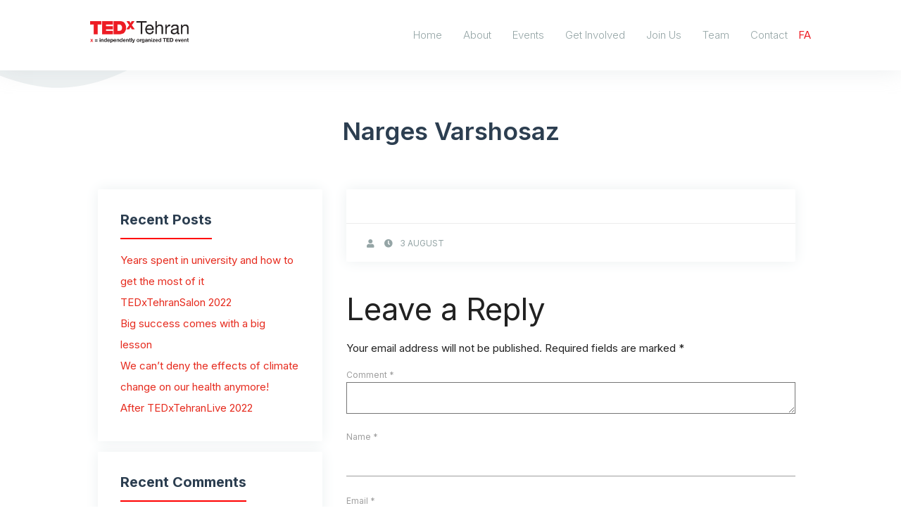

--- FILE ---
content_type: text/html; charset=UTF-8
request_url: https://tedxtehran.com/?team-members=narges-varshosaz
body_size: 17293
content:
<!DOCTYPE html>
<html lang="en">
<head>
  <meta http-equiv="Content-Type" content="text/html; charset=UTF-8"/>
  <meta name="viewport" content="width=device-width, initial-scale=1, maximum-scale=1.0"/>
  <title>TEDxTehran | Narges Varshosaz</title>
  <link rel="icon" href="https://tedxtehran.com/wp-content/uploads/2021/06/cropped-favicon-32x32.png" sizes="32x32" />
<link rel="icon" href="https://tedxtehran.com/wp-content/uploads/2021/06/cropped-favicon-192x192.png" sizes="192x192" />
<link rel="apple-touch-icon" href="https://tedxtehran.com/wp-content/uploads/2021/06/cropped-favicon-180x180.png" />
<meta name="msapplication-TileImage" content="https://tedxtehran.com/wp-content/uploads/2021/06/cropped-favicon-270x270.png" />
 
  
  <!-- Google tag (gtag.js) -->
<script async src="https://www.googletagmanager.com/gtag/js?id=G-R3HBWGX4TD"></script>
<script>
  window.dataLayer = window.dataLayer || [];
  function gtag(){dataLayer.push(arguments);}
  gtag('js', new Date());

  gtag('config', 'G-R3HBWGX4TD');
</script>
 
  <!-- CSS  -->
  
    <link rel="preconnect" href="https://fonts.googleapis.com">
    <link rel="preconnect" href="https://fonts.gstatic.com" crossorigin>
    <link href="https://fonts.googleapis.com/css2?family=Inter:wght@100;200;300;400;500;600;700;800;900&display=swap" rel="stylesheet">
      
  <link href="https://tedxtehran.com/wp-content/themes/tedxtehran/css/materialize.min.css" type="text/css" rel="stylesheet" media="screen,projection"/>
  <link href="https://tedxtehran.com/wp-content/themes/tedxtehran/css/all.min.css" type="text/css" rel="stylesheet" media="screen,projection"/>
  <link rel="stylesheet" href="https://tedxtehran.com/wp-content/themes/tedxtehran/css/swiper-bundle.min.css">
  <link href="https://tedxtehran.com/wp-content/themes/tedxtehran/style.css?v=2.931" type="text/css" rel="stylesheet" media="screen,projection"/>


<meta name="enamad" content="44147985" />

  	<style>img:is([sizes="auto" i], [sizes^="auto," i]) { contain-intrinsic-size: 3000px 1500px }</style>
	
		<!-- All in One SEO 4.7.7 - aioseo.com -->
	<meta name="robots" content="max-image-preview:large" />
	<meta name="author" content="Ali Hasani"/>
	<link rel="canonical" href="https://tedxtehran.com/?team-members=narges-varshosaz" />
	<meta name="generator" content="All in One SEO (AIOSEO) 4.7.7" />
		<meta property="og:locale" content="en_US" />
		<meta property="og:site_name" content="TEDxTehran - Ideas worth spreading" />
		<meta property="og:type" content="article" />
		<meta property="og:title" content="Narges Varshosaz - TEDxTehran" />
		<meta property="og:url" content="https://tedxtehran.com/?team-members=narges-varshosaz" />
		<meta property="og:image" content="https://tedxtehran.com/wp-content/uploads/2021/06/Logo.png" />
		<meta property="og:image:secure_url" content="https://tedxtehran.com/wp-content/uploads/2021/06/Logo.png" />
		<meta property="article:published_time" content="2021-08-03T17:21:55+00:00" />
		<meta property="article:modified_time" content="2021-08-03T17:21:55+00:00" />
		<meta name="twitter:card" content="summary" />
		<meta name="twitter:title" content="Narges Varshosaz - TEDxTehran" />
		<meta name="twitter:image" content="https://tedxtehran.com/wp-content/uploads/2021/06/Logo.png" />
		<script type="application/ld+json" class="aioseo-schema">
			{"@context":"https:\/\/schema.org","@graph":[{"@type":"BreadcrumbList","@id":"https:\/\/tedxtehran.com\/?team-members=narges-varshosaz#breadcrumblist","itemListElement":[{"@type":"ListItem","@id":"https:\/\/tedxtehran.com\/#listItem","position":1,"name":"Home"}]},{"@type":"Organization","@id":"https:\/\/tedxtehran.com\/#organization","name":"TEDxTehran","description":"Ideas worth spreading","url":"https:\/\/tedxtehran.com\/","logo":{"@type":"ImageObject","url":"https:\/\/trycode.xyz\/tedxtehran\/wp-content\/uploads\/2021\/06\/Logo.png","@id":"https:\/\/tedxtehran.com\/?team-members=narges-varshosaz\/#organizationLogo"},"image":{"@id":"https:\/\/tedxtehran.com\/?team-members=narges-varshosaz\/#organizationLogo"}},{"@type":"Person","@id":"https:\/\/tedxtehran.com\/author\/alionline\/#author","url":"https:\/\/tedxtehran.com\/author\/alionline\/","name":"Ali Hasani","image":{"@type":"ImageObject","@id":"https:\/\/tedxtehran.com\/?team-members=narges-varshosaz#authorImage","url":"https:\/\/secure.gravatar.com\/avatar\/3d41015907ebad24877b28a020e735fd?s=96&d=mm&r=g","width":96,"height":96,"caption":"Ali Hasani"}},{"@type":"WebPage","@id":"https:\/\/tedxtehran.com\/?team-members=narges-varshosaz#webpage","url":"https:\/\/tedxtehran.com\/?team-members=narges-varshosaz","name":"Narges Varshosaz - TEDxTehran","inLanguage":"en-US","isPartOf":{"@id":"https:\/\/tedxtehran.com\/#website"},"breadcrumb":{"@id":"https:\/\/tedxtehran.com\/?team-members=narges-varshosaz#breadcrumblist"},"author":{"@id":"https:\/\/tedxtehran.com\/author\/alionline\/#author"},"creator":{"@id":"https:\/\/tedxtehran.com\/author\/alionline\/#author"},"datePublished":"2021-08-03T20:51:55+03:30","dateModified":"2021-08-03T20:51:55+03:30"},{"@type":"WebSite","@id":"https:\/\/tedxtehran.com\/#website","url":"https:\/\/tedxtehran.com\/","name":"TEDxTehran","description":"Ideas worth spreading","inLanguage":"en-US","publisher":{"@id":"https:\/\/tedxtehran.com\/#organization"}}]}
		</script>
		<!-- All in One SEO -->

<link rel="alternate" type="application/rss+xml" title="TEDxTehran &raquo; Narges Varshosaz Comments Feed" href="https://tedxtehran.com/?team-members=narges-varshosaz/feed/" />
<script type="text/javascript">
/* <![CDATA[ */
window._wpemojiSettings = {"baseUrl":"https:\/\/s.w.org\/images\/core\/emoji\/15.0.3\/72x72\/","ext":".png","svgUrl":"https:\/\/s.w.org\/images\/core\/emoji\/15.0.3\/svg\/","svgExt":".svg","source":{"wpemoji":"https:\/\/tedxtehran.com\/wp-includes\/js\/wp-emoji.js?ver=6.7.4","twemoji":"https:\/\/tedxtehran.com\/wp-includes\/js\/twemoji.js?ver=6.7.4"}};
/**
 * @output wp-includes/js/wp-emoji-loader.js
 */

/**
 * Emoji Settings as exported in PHP via _print_emoji_detection_script().
 * @typedef WPEmojiSettings
 * @type {object}
 * @property {?object} source
 * @property {?string} source.concatemoji
 * @property {?string} source.twemoji
 * @property {?string} source.wpemoji
 * @property {?boolean} DOMReady
 * @property {?Function} readyCallback
 */

/**
 * Support tests.
 * @typedef SupportTests
 * @type {object}
 * @property {?boolean} flag
 * @property {?boolean} emoji
 */

/**
 * IIFE to detect emoji support and load Twemoji if needed.
 *
 * @param {Window} window
 * @param {Document} document
 * @param {WPEmojiSettings} settings
 */
( function wpEmojiLoader( window, document, settings ) {
	if ( typeof Promise === 'undefined' ) {
		return;
	}

	var sessionStorageKey = 'wpEmojiSettingsSupports';
	var tests = [ 'flag', 'emoji' ];

	/**
	 * Checks whether the browser supports offloading to a Worker.
	 *
	 * @since 6.3.0
	 *
	 * @private
	 *
	 * @returns {boolean}
	 */
	function supportsWorkerOffloading() {
		return (
			typeof Worker !== 'undefined' &&
			typeof OffscreenCanvas !== 'undefined' &&
			typeof URL !== 'undefined' &&
			URL.createObjectURL &&
			typeof Blob !== 'undefined'
		);
	}

	/**
	 * @typedef SessionSupportTests
	 * @type {object}
	 * @property {number} timestamp
	 * @property {SupportTests} supportTests
	 */

	/**
	 * Get support tests from session.
	 *
	 * @since 6.3.0
	 *
	 * @private
	 *
	 * @returns {?SupportTests} Support tests, or null if not set or older than 1 week.
	 */
	function getSessionSupportTests() {
		try {
			/** @type {SessionSupportTests} */
			var item = JSON.parse(
				sessionStorage.getItem( sessionStorageKey )
			);
			if (
				typeof item === 'object' &&
				typeof item.timestamp === 'number' &&
				new Date().valueOf() < item.timestamp + 604800 && // Note: Number is a week in seconds.
				typeof item.supportTests === 'object'
			) {
				return item.supportTests;
			}
		} catch ( e ) {}
		return null;
	}

	/**
	 * Persist the supports in session storage.
	 *
	 * @since 6.3.0
	 *
	 * @private
	 *
	 * @param {SupportTests} supportTests Support tests.
	 */
	function setSessionSupportTests( supportTests ) {
		try {
			/** @type {SessionSupportTests} */
			var item = {
				supportTests: supportTests,
				timestamp: new Date().valueOf()
			};

			sessionStorage.setItem(
				sessionStorageKey,
				JSON.stringify( item )
			);
		} catch ( e ) {}
	}

	/**
	 * Checks if two sets of Emoji characters render the same visually.
	 *
	 * This function may be serialized to run in a Worker. Therefore, it cannot refer to variables from the containing
	 * scope. Everything must be passed by parameters.
	 *
	 * @since 4.9.0
	 *
	 * @private
	 *
	 * @param {CanvasRenderingContext2D} context 2D Context.
	 * @param {string} set1 Set of Emoji to test.
	 * @param {string} set2 Set of Emoji to test.
	 *
	 * @return {boolean} True if the two sets render the same.
	 */
	function emojiSetsRenderIdentically( context, set1, set2 ) {
		// Cleanup from previous test.
		context.clearRect( 0, 0, context.canvas.width, context.canvas.height );
		context.fillText( set1, 0, 0 );
		var rendered1 = new Uint32Array(
			context.getImageData(
				0,
				0,
				context.canvas.width,
				context.canvas.height
			).data
		);

		// Cleanup from previous test.
		context.clearRect( 0, 0, context.canvas.width, context.canvas.height );
		context.fillText( set2, 0, 0 );
		var rendered2 = new Uint32Array(
			context.getImageData(
				0,
				0,
				context.canvas.width,
				context.canvas.height
			).data
		);

		return rendered1.every( function ( rendered2Data, index ) {
			return rendered2Data === rendered2[ index ];
		} );
	}

	/**
	 * Determines if the browser properly renders Emoji that Twemoji can supplement.
	 *
	 * This function may be serialized to run in a Worker. Therefore, it cannot refer to variables from the containing
	 * scope. Everything must be passed by parameters.
	 *
	 * @since 4.2.0
	 *
	 * @private
	 *
	 * @param {CanvasRenderingContext2D} context 2D Context.
	 * @param {string} type Whether to test for support of "flag" or "emoji".
	 * @param {Function} emojiSetsRenderIdentically Reference to emojiSetsRenderIdentically function, needed due to minification.
	 *
	 * @return {boolean} True if the browser can render emoji, false if it cannot.
	 */
	function browserSupportsEmoji( context, type, emojiSetsRenderIdentically ) {
		var isIdentical;

		switch ( type ) {
			case 'flag':
				/*
				 * Test for Transgender flag compatibility. Added in Unicode 13.
				 *
				 * To test for support, we try to render it, and compare the rendering to how it would look if
				 * the browser doesn't render it correctly (white flag emoji + transgender symbol).
				 */
				isIdentical = emojiSetsRenderIdentically(
					context,
					'\uD83C\uDFF3\uFE0F\u200D\u26A7\uFE0F', // as a zero-width joiner sequence
					'\uD83C\uDFF3\uFE0F\u200B\u26A7\uFE0F' // separated by a zero-width space
				);

				if ( isIdentical ) {
					return false;
				}

				/*
				 * Test for UN flag compatibility. This is the least supported of the letter locale flags,
				 * so gives us an easy test for full support.
				 *
				 * To test for support, we try to render it, and compare the rendering to how it would look if
				 * the browser doesn't render it correctly ([U] + [N]).
				 */
				isIdentical = emojiSetsRenderIdentically(
					context,
					'\uD83C\uDDFA\uD83C\uDDF3', // as the sequence of two code points
					'\uD83C\uDDFA\u200B\uD83C\uDDF3' // as the two code points separated by a zero-width space
				);

				if ( isIdentical ) {
					return false;
				}

				/*
				 * Test for English flag compatibility. England is a country in the United Kingdom, it
				 * does not have a two letter locale code but rather a five letter sub-division code.
				 *
				 * To test for support, we try to render it, and compare the rendering to how it would look if
				 * the browser doesn't render it correctly (black flag emoji + [G] + [B] + [E] + [N] + [G]).
				 */
				isIdentical = emojiSetsRenderIdentically(
					context,
					// as the flag sequence
					'\uD83C\uDFF4\uDB40\uDC67\uDB40\uDC62\uDB40\uDC65\uDB40\uDC6E\uDB40\uDC67\uDB40\uDC7F',
					// with each code point separated by a zero-width space
					'\uD83C\uDFF4\u200B\uDB40\uDC67\u200B\uDB40\uDC62\u200B\uDB40\uDC65\u200B\uDB40\uDC6E\u200B\uDB40\uDC67\u200B\uDB40\uDC7F'
				);

				return ! isIdentical;
			case 'emoji':
				/*
				 * Four and twenty blackbirds baked in a pie.
				 *
				 * To test for Emoji 15.0 support, try to render a new emoji: Blackbird.
				 *
				 * The Blackbird is a ZWJ sequence combining 🐦 Bird and ⬛ large black square.,
				 *
				 * 0x1F426 (\uD83D\uDC26) == Bird
				 * 0x200D == Zero-Width Joiner (ZWJ) that links the code points for the new emoji or
				 * 0x200B == Zero-Width Space (ZWS) that is rendered for clients not supporting the new emoji.
				 * 0x2B1B == Large Black Square
				 *
				 * When updating this test for future Emoji releases, ensure that individual emoji that make up the
				 * sequence come from older emoji standards.
				 */
				isIdentical = emojiSetsRenderIdentically(
					context,
					'\uD83D\uDC26\u200D\u2B1B', // as the zero-width joiner sequence
					'\uD83D\uDC26\u200B\u2B1B' // separated by a zero-width space
				);

				return ! isIdentical;
		}

		return false;
	}

	/**
	 * Checks emoji support tests.
	 *
	 * This function may be serialized to run in a Worker. Therefore, it cannot refer to variables from the containing
	 * scope. Everything must be passed by parameters.
	 *
	 * @since 6.3.0
	 *
	 * @private
	 *
	 * @param {string[]} tests Tests.
	 * @param {Function} browserSupportsEmoji Reference to browserSupportsEmoji function, needed due to minification.
	 * @param {Function} emojiSetsRenderIdentically Reference to emojiSetsRenderIdentically function, needed due to minification.
	 *
	 * @return {SupportTests} Support tests.
	 */
	function testEmojiSupports( tests, browserSupportsEmoji, emojiSetsRenderIdentically ) {
		var canvas;
		if (
			typeof WorkerGlobalScope !== 'undefined' &&
			self instanceof WorkerGlobalScope
		) {
			canvas = new OffscreenCanvas( 300, 150 ); // Dimensions are default for HTMLCanvasElement.
		} else {
			canvas = document.createElement( 'canvas' );
		}

		var context = canvas.getContext( '2d', { willReadFrequently: true } );

		/*
		 * Chrome on OS X added native emoji rendering in M41. Unfortunately,
		 * it doesn't work when the font is bolder than 500 weight. So, we
		 * check for bold rendering support to avoid invisible emoji in Chrome.
		 */
		context.textBaseline = 'top';
		context.font = '600 32px Arial';

		var supports = {};
		tests.forEach( function ( test ) {
			supports[ test ] = browserSupportsEmoji( context, test, emojiSetsRenderIdentically );
		} );
		return supports;
	}

	/**
	 * Adds a script to the head of the document.
	 *
	 * @ignore
	 *
	 * @since 4.2.0
	 *
	 * @param {string} src The url where the script is located.
	 *
	 * @return {void}
	 */
	function addScript( src ) {
		var script = document.createElement( 'script' );
		script.src = src;
		script.defer = true;
		document.head.appendChild( script );
	}

	settings.supports = {
		everything: true,
		everythingExceptFlag: true
	};

	// Create a promise for DOMContentLoaded since the worker logic may finish after the event has fired.
	var domReadyPromise = new Promise( function ( resolve ) {
		document.addEventListener( 'DOMContentLoaded', resolve, {
			once: true
		} );
	} );

	// Obtain the emoji support from the browser, asynchronously when possible.
	new Promise( function ( resolve ) {
		var supportTests = getSessionSupportTests();
		if ( supportTests ) {
			resolve( supportTests );
			return;
		}

		if ( supportsWorkerOffloading() ) {
			try {
				// Note that the functions are being passed as arguments due to minification.
				var workerScript =
					'postMessage(' +
					testEmojiSupports.toString() +
					'(' +
					[
						JSON.stringify( tests ),
						browserSupportsEmoji.toString(),
						emojiSetsRenderIdentically.toString()
					].join( ',' ) +
					'));';
				var blob = new Blob( [ workerScript ], {
					type: 'text/javascript'
				} );
				var worker = new Worker( URL.createObjectURL( blob ), { name: 'wpTestEmojiSupports' } );
				worker.onmessage = function ( event ) {
					supportTests = event.data;
					setSessionSupportTests( supportTests );
					worker.terminate();
					resolve( supportTests );
				};
				return;
			} catch ( e ) {}
		}

		supportTests = testEmojiSupports( tests, browserSupportsEmoji, emojiSetsRenderIdentically );
		setSessionSupportTests( supportTests );
		resolve( supportTests );
	} )
		// Once the browser emoji support has been obtained from the session, finalize the settings.
		.then( function ( supportTests ) {
			/*
			 * Tests the browser support for flag emojis and other emojis, and adjusts the
			 * support settings accordingly.
			 */
			for ( var test in supportTests ) {
				settings.supports[ test ] = supportTests[ test ];

				settings.supports.everything =
					settings.supports.everything && settings.supports[ test ];

				if ( 'flag' !== test ) {
					settings.supports.everythingExceptFlag =
						settings.supports.everythingExceptFlag &&
						settings.supports[ test ];
				}
			}

			settings.supports.everythingExceptFlag =
				settings.supports.everythingExceptFlag &&
				! settings.supports.flag;

			// Sets DOMReady to false and assigns a ready function to settings.
			settings.DOMReady = false;
			settings.readyCallback = function () {
				settings.DOMReady = true;
			};
		} )
		.then( function () {
			return domReadyPromise;
		} )
		.then( function () {
			// When the browser can not render everything we need to load a polyfill.
			if ( ! settings.supports.everything ) {
				settings.readyCallback();

				var src = settings.source || {};

				if ( src.concatemoji ) {
					addScript( src.concatemoji );
				} else if ( src.wpemoji && src.twemoji ) {
					addScript( src.twemoji );
					addScript( src.wpemoji );
				}
			}
		} );
} )( window, document, window._wpemojiSettings );

/* ]]> */
</script>
<style id='wp-emoji-styles-inline-css' type='text/css'>

	img.wp-smiley, img.emoji {
		display: inline !important;
		border: none !important;
		box-shadow: none !important;
		height: 1em !important;
		width: 1em !important;
		margin: 0 0.07em !important;
		vertical-align: -0.1em !important;
		background: none !important;
		padding: 0 !important;
	}
</style>
<link rel='stylesheet' id='wp-block-library-css' href='https://tedxtehran.com/wp-includes/css/dist/block-library/style.css?ver=6.7.4' type='text/css' media='all' />
<style id='co-authors-plus-coauthors-style-inline-css' type='text/css'>
.wp-block-co-authors-plus-coauthors.is-layout-flow [class*=wp-block-co-authors-plus]{display:inline}

</style>
<style id='co-authors-plus-avatar-style-inline-css' type='text/css'>
.wp-block-co-authors-plus-avatar :where(img){height:auto;max-width:100%;vertical-align:bottom}.wp-block-co-authors-plus-coauthors.is-layout-flow .wp-block-co-authors-plus-avatar :where(img){vertical-align:middle}.wp-block-co-authors-plus-avatar:is(.alignleft,.alignright){display:table}.wp-block-co-authors-plus-avatar.aligncenter{display:table;margin-inline:auto}

</style>
<style id='co-authors-plus-image-style-inline-css' type='text/css'>
.wp-block-co-authors-plus-image{margin-bottom:0}.wp-block-co-authors-plus-image :where(img){height:auto;max-width:100%;vertical-align:bottom}.wp-block-co-authors-plus-coauthors.is-layout-flow .wp-block-co-authors-plus-image :where(img){vertical-align:middle}.wp-block-co-authors-plus-image:is(.alignfull,.alignwide) :where(img){width:100%}.wp-block-co-authors-plus-image:is(.alignleft,.alignright){display:table}.wp-block-co-authors-plus-image.aligncenter{display:table;margin-inline:auto}

</style>
<style id='safe-svg-svg-icon-style-inline-css' type='text/css'>
.safe-svg-cover{text-align:center}.safe-svg-cover .safe-svg-inside{display:inline-block;max-width:100%}.safe-svg-cover svg{height:100%;max-height:100%;max-width:100%;width:100%}

</style>
<style id='classic-theme-styles-inline-css' type='text/css'>
/**
 * These rules are needed for backwards compatibility.
 * They should match the button element rules in the base theme.json file.
 */
.wp-block-button__link {
	color: #ffffff;
	background-color: #32373c;
	border-radius: 9999px; /* 100% causes an oval, but any explicit but really high value retains the pill shape. */

	/* This needs a low specificity so it won't override the rules from the button element if defined in theme.json. */
	box-shadow: none;
	text-decoration: none;

	/* The extra 2px are added to size solids the same as the outline versions.*/
	padding: calc(0.667em + 2px) calc(1.333em + 2px);

	font-size: 1.125em;
}

.wp-block-file__button {
	background: #32373c;
	color: #ffffff;
	text-decoration: none;
}

</style>
<style id='global-styles-inline-css' type='text/css'>
:root{--wp--preset--aspect-ratio--square: 1;--wp--preset--aspect-ratio--4-3: 4/3;--wp--preset--aspect-ratio--3-4: 3/4;--wp--preset--aspect-ratio--3-2: 3/2;--wp--preset--aspect-ratio--2-3: 2/3;--wp--preset--aspect-ratio--16-9: 16/9;--wp--preset--aspect-ratio--9-16: 9/16;--wp--preset--color--black: #000000;--wp--preset--color--cyan-bluish-gray: #abb8c3;--wp--preset--color--white: #ffffff;--wp--preset--color--pale-pink: #f78da7;--wp--preset--color--vivid-red: #cf2e2e;--wp--preset--color--luminous-vivid-orange: #ff6900;--wp--preset--color--luminous-vivid-amber: #fcb900;--wp--preset--color--light-green-cyan: #7bdcb5;--wp--preset--color--vivid-green-cyan: #00d084;--wp--preset--color--pale-cyan-blue: #8ed1fc;--wp--preset--color--vivid-cyan-blue: #0693e3;--wp--preset--color--vivid-purple: #9b51e0;--wp--preset--gradient--vivid-cyan-blue-to-vivid-purple: linear-gradient(135deg,rgba(6,147,227,1) 0%,rgb(155,81,224) 100%);--wp--preset--gradient--light-green-cyan-to-vivid-green-cyan: linear-gradient(135deg,rgb(122,220,180) 0%,rgb(0,208,130) 100%);--wp--preset--gradient--luminous-vivid-amber-to-luminous-vivid-orange: linear-gradient(135deg,rgba(252,185,0,1) 0%,rgba(255,105,0,1) 100%);--wp--preset--gradient--luminous-vivid-orange-to-vivid-red: linear-gradient(135deg,rgba(255,105,0,1) 0%,rgb(207,46,46) 100%);--wp--preset--gradient--very-light-gray-to-cyan-bluish-gray: linear-gradient(135deg,rgb(238,238,238) 0%,rgb(169,184,195) 100%);--wp--preset--gradient--cool-to-warm-spectrum: linear-gradient(135deg,rgb(74,234,220) 0%,rgb(151,120,209) 20%,rgb(207,42,186) 40%,rgb(238,44,130) 60%,rgb(251,105,98) 80%,rgb(254,248,76) 100%);--wp--preset--gradient--blush-light-purple: linear-gradient(135deg,rgb(255,206,236) 0%,rgb(152,150,240) 100%);--wp--preset--gradient--blush-bordeaux: linear-gradient(135deg,rgb(254,205,165) 0%,rgb(254,45,45) 50%,rgb(107,0,62) 100%);--wp--preset--gradient--luminous-dusk: linear-gradient(135deg,rgb(255,203,112) 0%,rgb(199,81,192) 50%,rgb(65,88,208) 100%);--wp--preset--gradient--pale-ocean: linear-gradient(135deg,rgb(255,245,203) 0%,rgb(182,227,212) 50%,rgb(51,167,181) 100%);--wp--preset--gradient--electric-grass: linear-gradient(135deg,rgb(202,248,128) 0%,rgb(113,206,126) 100%);--wp--preset--gradient--midnight: linear-gradient(135deg,rgb(2,3,129) 0%,rgb(40,116,252) 100%);--wp--preset--font-size--small: 13px;--wp--preset--font-size--medium: 20px;--wp--preset--font-size--large: 36px;--wp--preset--font-size--x-large: 42px;--wp--preset--spacing--20: 0.44rem;--wp--preset--spacing--30: 0.67rem;--wp--preset--spacing--40: 1rem;--wp--preset--spacing--50: 1.5rem;--wp--preset--spacing--60: 2.25rem;--wp--preset--spacing--70: 3.38rem;--wp--preset--spacing--80: 5.06rem;--wp--preset--shadow--natural: 6px 6px 9px rgba(0, 0, 0, 0.2);--wp--preset--shadow--deep: 12px 12px 50px rgba(0, 0, 0, 0.4);--wp--preset--shadow--sharp: 6px 6px 0px rgba(0, 0, 0, 0.2);--wp--preset--shadow--outlined: 6px 6px 0px -3px rgba(255, 255, 255, 1), 6px 6px rgba(0, 0, 0, 1);--wp--preset--shadow--crisp: 6px 6px 0px rgba(0, 0, 0, 1);}:where(.is-layout-flex){gap: 0.5em;}:where(.is-layout-grid){gap: 0.5em;}body .is-layout-flex{display: flex;}.is-layout-flex{flex-wrap: wrap;align-items: center;}.is-layout-flex > :is(*, div){margin: 0;}body .is-layout-grid{display: grid;}.is-layout-grid > :is(*, div){margin: 0;}:where(.wp-block-columns.is-layout-flex){gap: 2em;}:where(.wp-block-columns.is-layout-grid){gap: 2em;}:where(.wp-block-post-template.is-layout-flex){gap: 1.25em;}:where(.wp-block-post-template.is-layout-grid){gap: 1.25em;}.has-black-color{color: var(--wp--preset--color--black) !important;}.has-cyan-bluish-gray-color{color: var(--wp--preset--color--cyan-bluish-gray) !important;}.has-white-color{color: var(--wp--preset--color--white) !important;}.has-pale-pink-color{color: var(--wp--preset--color--pale-pink) !important;}.has-vivid-red-color{color: var(--wp--preset--color--vivid-red) !important;}.has-luminous-vivid-orange-color{color: var(--wp--preset--color--luminous-vivid-orange) !important;}.has-luminous-vivid-amber-color{color: var(--wp--preset--color--luminous-vivid-amber) !important;}.has-light-green-cyan-color{color: var(--wp--preset--color--light-green-cyan) !important;}.has-vivid-green-cyan-color{color: var(--wp--preset--color--vivid-green-cyan) !important;}.has-pale-cyan-blue-color{color: var(--wp--preset--color--pale-cyan-blue) !important;}.has-vivid-cyan-blue-color{color: var(--wp--preset--color--vivid-cyan-blue) !important;}.has-vivid-purple-color{color: var(--wp--preset--color--vivid-purple) !important;}.has-black-background-color{background-color: var(--wp--preset--color--black) !important;}.has-cyan-bluish-gray-background-color{background-color: var(--wp--preset--color--cyan-bluish-gray) !important;}.has-white-background-color{background-color: var(--wp--preset--color--white) !important;}.has-pale-pink-background-color{background-color: var(--wp--preset--color--pale-pink) !important;}.has-vivid-red-background-color{background-color: var(--wp--preset--color--vivid-red) !important;}.has-luminous-vivid-orange-background-color{background-color: var(--wp--preset--color--luminous-vivid-orange) !important;}.has-luminous-vivid-amber-background-color{background-color: var(--wp--preset--color--luminous-vivid-amber) !important;}.has-light-green-cyan-background-color{background-color: var(--wp--preset--color--light-green-cyan) !important;}.has-vivid-green-cyan-background-color{background-color: var(--wp--preset--color--vivid-green-cyan) !important;}.has-pale-cyan-blue-background-color{background-color: var(--wp--preset--color--pale-cyan-blue) !important;}.has-vivid-cyan-blue-background-color{background-color: var(--wp--preset--color--vivid-cyan-blue) !important;}.has-vivid-purple-background-color{background-color: var(--wp--preset--color--vivid-purple) !important;}.has-black-border-color{border-color: var(--wp--preset--color--black) !important;}.has-cyan-bluish-gray-border-color{border-color: var(--wp--preset--color--cyan-bluish-gray) !important;}.has-white-border-color{border-color: var(--wp--preset--color--white) !important;}.has-pale-pink-border-color{border-color: var(--wp--preset--color--pale-pink) !important;}.has-vivid-red-border-color{border-color: var(--wp--preset--color--vivid-red) !important;}.has-luminous-vivid-orange-border-color{border-color: var(--wp--preset--color--luminous-vivid-orange) !important;}.has-luminous-vivid-amber-border-color{border-color: var(--wp--preset--color--luminous-vivid-amber) !important;}.has-light-green-cyan-border-color{border-color: var(--wp--preset--color--light-green-cyan) !important;}.has-vivid-green-cyan-border-color{border-color: var(--wp--preset--color--vivid-green-cyan) !important;}.has-pale-cyan-blue-border-color{border-color: var(--wp--preset--color--pale-cyan-blue) !important;}.has-vivid-cyan-blue-border-color{border-color: var(--wp--preset--color--vivid-cyan-blue) !important;}.has-vivid-purple-border-color{border-color: var(--wp--preset--color--vivid-purple) !important;}.has-vivid-cyan-blue-to-vivid-purple-gradient-background{background: var(--wp--preset--gradient--vivid-cyan-blue-to-vivid-purple) !important;}.has-light-green-cyan-to-vivid-green-cyan-gradient-background{background: var(--wp--preset--gradient--light-green-cyan-to-vivid-green-cyan) !important;}.has-luminous-vivid-amber-to-luminous-vivid-orange-gradient-background{background: var(--wp--preset--gradient--luminous-vivid-amber-to-luminous-vivid-orange) !important;}.has-luminous-vivid-orange-to-vivid-red-gradient-background{background: var(--wp--preset--gradient--luminous-vivid-orange-to-vivid-red) !important;}.has-very-light-gray-to-cyan-bluish-gray-gradient-background{background: var(--wp--preset--gradient--very-light-gray-to-cyan-bluish-gray) !important;}.has-cool-to-warm-spectrum-gradient-background{background: var(--wp--preset--gradient--cool-to-warm-spectrum) !important;}.has-blush-light-purple-gradient-background{background: var(--wp--preset--gradient--blush-light-purple) !important;}.has-blush-bordeaux-gradient-background{background: var(--wp--preset--gradient--blush-bordeaux) !important;}.has-luminous-dusk-gradient-background{background: var(--wp--preset--gradient--luminous-dusk) !important;}.has-pale-ocean-gradient-background{background: var(--wp--preset--gradient--pale-ocean) !important;}.has-electric-grass-gradient-background{background: var(--wp--preset--gradient--electric-grass) !important;}.has-midnight-gradient-background{background: var(--wp--preset--gradient--midnight) !important;}.has-small-font-size{font-size: var(--wp--preset--font-size--small) !important;}.has-medium-font-size{font-size: var(--wp--preset--font-size--medium) !important;}.has-large-font-size{font-size: var(--wp--preset--font-size--large) !important;}.has-x-large-font-size{font-size: var(--wp--preset--font-size--x-large) !important;}
:where(.wp-block-post-template.is-layout-flex){gap: 1.25em;}:where(.wp-block-post-template.is-layout-grid){gap: 1.25em;}
:where(.wp-block-columns.is-layout-flex){gap: 2em;}:where(.wp-block-columns.is-layout-grid){gap: 2em;}
:root :where(.wp-block-pullquote){font-size: 1.5em;line-height: 1.6;}
</style>
<link rel='stylesheet' id='contact-form-7-css' href='https://tedxtehran.com/wp-content/plugins/contact-form-7/includes/css/styles.css?ver=6.0.2' type='text/css' media='all' />
<link rel='stylesheet' id='elementor-frontend-css' href='https://tedxtehran.com/wp-content/plugins/elementor/assets/css/frontend.css?ver=3.26.3' type='text/css' media='all' />
<link rel='stylesheet' id='eael-general-css' href='https://tedxtehran.com/wp-content/plugins/essential-addons-for-elementor-lite/assets/front-end/css/view/general.min.css?ver=6.1.0' type='text/css' media='all' />
<script type="text/javascript" src="https://tedxtehran.com/wp-includes/js/jquery/jquery.js?ver=3.7.1" id="jquery-core-js"></script>
<script type="text/javascript" src="https://tedxtehran.com/wp-includes/js/jquery/jquery-migrate.js?ver=3.4.1" id="jquery-migrate-js"></script>
<link rel="https://api.w.org/" href="https://tedxtehran.com/wp-json/" /><link rel="alternate" title="JSON" type="application/json" href="https://tedxtehran.com/wp-json/wp/v2/team-members/6265" /><link rel="EditURI" type="application/rsd+xml" title="RSD" href="https://tedxtehran.com/xmlrpc.php?rsd" />
<link rel="stylesheet" href="?ver=1660992763" type="text/css" media="screen" /><meta name="generator" content="WordPress 6.7.4" />
<link rel="alternate" title="oEmbed (JSON)" type="application/json+oembed" href="https://tedxtehran.com/wp-json/oembed/1.0/embed?url=https%3A%2F%2Ftedxtehran.com%2F%3Fteam-members%3Dnarges-varshosaz" />
<link rel="alternate" title="oEmbed (XML)" type="text/xml+oembed" href="https://tedxtehran.com/wp-json/oembed/1.0/embed?url=https%3A%2F%2Ftedxtehran.com%2F%3Fteam-members%3Dnarges-varshosaz&#038;format=xml" />
<link rel="alternate" hreflang="x-default" href="https://tedxtehran.com/?team-members=narges-varshosaz" title="EN" />
 <style> .ppw-ppf-input-container { background-color: !important; padding: px!important; border-radius: px!important; } .ppw-ppf-input-container div.ppw-ppf-headline { font-size: px!important; font-weight: !important; color: !important; } .ppw-ppf-input-container div.ppw-ppf-desc { font-size: px!important; font-weight: !important; color: !important; } .ppw-ppf-input-container label.ppw-pwd-label { font-size: px!important; font-weight: !important; color: !important; } div.ppwp-wrong-pw-error { font-size: px!important; font-weight: !important; color: #dc3232!important; background: !important; } .ppw-ppf-input-container input[type='submit'] { color: !important; background: !important; } .ppw-ppf-input-container input[type='submit']:hover { color: !important; background: !important; } .ppw-ppf-desc-below { font-size: px!important; font-weight: !important; color: !important; } </style>  <style> .ppw-form { background-color: !important; padding: px!important; border-radius: px!important; } .ppw-headline.ppw-pcp-pf-headline { font-size: px!important; font-weight: !important; color: !important; } .ppw-description.ppw-pcp-pf-desc { font-size: px!important; font-weight: !important; color: !important; } .ppw-pcp-pf-desc-above-btn { display: block; } .ppw-pcp-pf-desc-below-form { font-size: px!important; font-weight: !important; color: !important; } .ppw-input label.ppw-pcp-password-label { font-size: px!important; font-weight: !important; color: !important; } .ppw-form input[type='submit'] { color: !important; background: !important; } .ppw-form input[type='submit']:hover { color: !important; background: !important; } div.ppw-error.ppw-pcp-pf-error-msg { font-size: px!important; font-weight: !important; color: #dc3232!important; background: !important; } </style> <!-- start Simple Custom CSS and JS -->
<script type="text/javascript">
jQuery(document).ready(function( $ ){

	
	  $('#input_4_4').change(function(e){
           var fileName = e.target.files[0].name;
		  
		  alert('فایل انتخاب شد')


		  


		  

      });
	
	jQuery('#input_4_6_1').click(function(){
		
		if( jQuery('#input_4_6_1').is(':checked') ){
			
			jQuery('#gfield_consent_description_4_6').slideUp('active');
			
			
		}
		else{
			jQuery('#gfield_consent_description_4_6').slideDown('active');
		}
		
	})

});
</script>
<!-- end Simple Custom CSS and JS -->

		<script>
		(function(h,o,t,j,a,r){
			h.hj=h.hj||function(){(h.hj.q=h.hj.q||[]).push(arguments)};
			h._hjSettings={hjid:4978055,hjsv:5};
			a=o.getElementsByTagName('head')[0];
			r=o.createElement('script');r.async=1;
			r.src=t+h._hjSettings.hjid+j+h._hjSettings.hjsv;
			a.appendChild(r);
		})(window,document,'//static.hotjar.com/c/hotjar-','.js?sv=');
		</script>
		<!-- Analytics by WP Statistics v14.11.4 - https://wp-statistics.com -->
<meta name="generator" content="Elementor 3.26.3; features: additional_custom_breakpoints; settings: css_print_method-external, google_font-enabled, font_display-auto">
<style type="text/css">.recentcomments a{display:inline !important;padding:0 !important;margin:0 !important;}</style>			<style>
				.e-con.e-parent:nth-of-type(n+4):not(.e-lazyloaded):not(.e-no-lazyload),
				.e-con.e-parent:nth-of-type(n+4):not(.e-lazyloaded):not(.e-no-lazyload) * {
					background-image: none !important;
				}
				@media screen and (max-height: 1024px) {
					.e-con.e-parent:nth-of-type(n+3):not(.e-lazyloaded):not(.e-no-lazyload),
					.e-con.e-parent:nth-of-type(n+3):not(.e-lazyloaded):not(.e-no-lazyload) * {
						background-image: none !important;
					}
				}
				@media screen and (max-height: 640px) {
					.e-con.e-parent:nth-of-type(n+2):not(.e-lazyloaded):not(.e-no-lazyload),
					.e-con.e-parent:nth-of-type(n+2):not(.e-lazyloaded):not(.e-no-lazyload) * {
						background-image: none !important;
					}
				}
			</style>
			<link rel="icon" href="https://tedxtehran.com/wp-content/uploads/2021/06/cropped-favicon-32x32.png" sizes="32x32" />
<link rel="icon" href="https://tedxtehran.com/wp-content/uploads/2021/06/cropped-favicon-192x192.png" sizes="192x192" />
<link rel="apple-touch-icon" href="https://tedxtehran.com/wp-content/uploads/2021/06/cropped-favicon-180x180.png" />
<meta name="msapplication-TileImage" content="https://tedxtehran.com/wp-content/uploads/2021/06/cropped-favicon-270x270.png" />
		<style type="text/css" id="wp-custom-css">
			@font-face {
	font-family: dana;
	font-style: normal;
	font-weight: 100;
	src: url('https://tedxtehran.com/wp-content/themes/tedxtehran/files/fonts/woff2/danafanum-thin.woff2') format('woff2'),  /* FF39+,Chrome36+, Opera24+*/
		 url('https://tedxtehran.com/wp-content/themes/tedxtehran/files/fonts/woff/danafanum-thin.woff') format('woff');  /* FF3.6+, IE9, Chrome6+, Saf5.1+*/
}
@font-face {
	font-family: dana;
	font-style: normal;
	font-weight: 200;
	src: url('https://tedxtehran.com/wp-content/themes/tedxtehran/files/fonts/woff2/danafanum-extralight.woff2') format('woff2'),  /* FF39+,Chrome36+, Opera24+*/
		 url('https://tedxtehran.com/wp-content/themes/tedxtehran/files/fonts/woff/danafanum-extralight.woff') format('woff');  /* FF3.6+, IE9, Chrome6+, Saf5.1+*/
}
@font-face {
	font-family: dana;
	font-style: normal;
	font-weight: 300;
	src: url('https://tedxtehran.com/wp-content/themes/tedxtehran/files/fonts/woff2/danafanum-light.woff2') format('woff2'),  /* FF39+,Chrome36+, Opera24+*/
		 url('https://tedxtehran.com/wp-content/themes/tedxtehran/files/fonts/woff/danafanum-light.woff') format('woff');  /* FF3.6+, IE9, Chrome6+, Saf5.1+*/
}
@font-face {
	font-family: dana;
	font-style: normal;
	font-weight: 500;
	src: url('https://tedxtehran.com/wp-content/themes/tedxtehran/files/fonts/woff2/danafanum-medium.woff2') format('woff2'),  /* FF39+,Chrome36+, Opera24+*/
		 url('https://tedxtehran.com/wp-content/themes/tedxtehran/files/fonts/woff/danafanum-medium.woff') format('woff');  /* FF3.6+, IE9, Chrome6+, Saf5.1+*/
}
@font-face {
	font-family: dana;
	font-style: normal;
	font-weight: 600;
	src: url('https://tedxtehran.com/wp-content/themes/tedxtehran/files/fonts/woff2/danafanum-demibold.woff2') format('woff2'),  /* FF39+,Chrome36+, Opera24+*/
		 url('https://tedxtehran.com/wp-content/themes/tedxtehran/files/fonts/woff/danafanum-demibold.woff') format('woff');  /* FF3.6+, IE9, Chrome6+, Saf5.1+*/
}
@font-face {
	font-family: dana;
	font-style: normal;
	font-weight: 750;
	src: url('https://tedxtehran.com/wp-content/themes/tedxtehran/files/fonts/woff2/danafanum-ultrabold.woff2') format('woff2'),  /* FF39+,Chrome36+, Opera24+*/
		 url('https://tedxtehran.com/wp-content/themes/tedxtehran/files/fonts/woff/danafanum-ultrabold.woff') format('woff');  /* FF3.6+, IE9, Chrome6+, Saf5.1+*/
}
@font-face {
	font-family: dana;
	font-style: normal;
	font-weight: 800;
	src: url('https://tedxtehran.com/wp-content/themes/tedxtehran/files/fonts/woff2/danafanum-extrabold.woff2') format('woff2'),  /* FF39+,Chrome36+, Opera24+*/
		 url('https://tedxtehran.com/wp-content/themes/tedxtehran/files/fonts/woff/danafanum-extrabold.woff') format('woff');  /* FF3.6+, IE9, Chrome6+, Saf5.1+*/
}
@font-face {
	font-family: dana;
	font-style: normal;
	font-weight: 900;
	src: url('https://tedxtehran.com/wp-content/themes/tedxtehran/files/fonts/woff2/danafanum-black.woff2') format('woff2'),  /* FF39+,Chrome36+, Opera24+*/
		 url('https://tedxtehran.com/wp-content/themes/tedxtehran/files/fonts/woff/danafanum-black.woff') format('woff');  /* FF3.6+, IE9, Chrome6+, Saf5.1+*/
}
@font-face {
	font-family: dana;
	font-style: normal;
	font-weight: bold;
	src: url('https://tedxtehran.com/wp-content/themes/tedxtehran/files/fonts/woff2/danafanum-bold.woff2') format('woff2'),  /* FF39+,Chrome36+, Opera24+*/
		 url('https://tedxtehran.com/wp-content/themes/tedxtehran/files/fonts/woff/danafanum-bold.woff') format('woff');  /* FF3.6+, IE9, Chrome6+, Saf5.1+*/
}
@font-face {
	font-family: dana;
	font-style: normal;
	font-weight: normal;
	src: url('https://tedxtehran.com/wp-content/themes/tedxtehran/files/fonts/woff2/danafanum-regular.woff2') format('woff2'),  /* FF39+,Chrome36+, Opera24+*/
		 url('https://tedxtehran.com/wp-content/themes/tedxtehran/files/fonts/woff/danafanum-regular.woff') format('woff');  /* FF3.6+, IE9, Chrome6+, Saf5.1+*/
}






.team-card .card-image{
	height:auto;
}

.live-iframe-box , .live-iframe-box *{
	height:100%;
}

#tedxtehran_live_iframe{
	box-shadow: 0px 0px 20px 0px #ecf0f1;
}

.live-and-chat-box .wcContainer{
	border-radius: 3px;
}
.live-and-chat-box .wcContainer .wcWindowTitle {
    background-color: rgba(44,62,80,.8);
	color:#fff;
	    border-bottom: 1px solid rgba(255,255,255,0.2);
}
.live-and-chat-box .wcContainer * {
    color: #fff !important;
}

.live-and-chat-box  .wcContainer .wcMessages .wcMessage .wcMessageContent{
	background-color: rgba(44,62,80,.8) !important;
	border-radius: 3px;
	font-family:'dana', Inter !important;
	direction:rtl;
	text-align:right;
}



.live-and-chat-box  .wcContainer .wcMessages {
    color: #fff;
    background: rgba(44,62,80,.8);
	
}


.live-and-chat-box   .wcContainer .wcControls {
    background: rgba(44,62,80,.8);
    color: #fff;
    border-top: 1px solid rgba(255,255,255,0.2) !important;
}


.live-and-chat-box .wcContainer *{
	font-family:'Inter',sans-serif !important;
	color:#7f8c8d;
}
.live-and-chat-box .wcContainer .wcWindowTitle {
    border-radius: 0px 3px 0 0 !important;
}

.live-and-chat-box .wcContainer input[type="text"], .live-and-chat-box .wcContainer input[type="password"], .live-and-chat-box .wcContainer textarea{
    height: 25px !important;
    line-height: 25px !important;
	color: #566473 !important;
    padding: 4px !important;
    padding-left: 15px !important;
}

.wcContainer input[type="text"], .wcContainer input[type="password"], .wcContainer textarea, .wcContainer .wcInputContainer{
	 border-radius: 3px !important;
}

.live-and-chat-box .wcInput{
	background:#fff !important;
}

.live-and-chat-box .wcContainer input[type="button"], .live-and-chat-box .wcContainer input[type="button"]:focus,  .live-and-chat-box .wcContainer input[type="button"]:active,  .live-and-chat-box .wcContainer input[type="submit"], .live-and-chat-box .wcContainer input[type="submit"]:focus,  .live-and-chat-box .wcContainer input[type="submit"]:active{
	    border-radius: 3px !important;
    line-height: 20px !important;
    height: 30px !important;
    min-height: 35px !important;
	background: #ed1c24 !important;
	
}
.live-and-chat-box .wcContainer input[type="button"]:hover, .live-and-chat-box .wcContainer input[type="submit"]:hover{
	background: #fff !important;
	color: #ed1c24 !important;
	cursor: pointer;
}

.wcContainer .wcMessages .wcMessage.wcCurrentUserMessage .wcMessageContent{
	background:rgba(57, 74, 92, 0.5) !important;
}



.wcContainer a.wcInsertEmoticonButton {
    background: url('https://tedxtehran.com/wp-content/uploads/2021/08/emoticon.svg') center center no-repeat !important;
}
.wcCustomizations a.wcCustomizeButton::before{
	background: url('https://tedxtehran.com/wp-content/uploads/2021/08/custom.svg') center center no-repeat;
}

.wcCustomizations{
	margin-top: 14px;
/* 	display:none; */
}


.wcCustomizations .wcCustomizationsProperty:nth-child(2){
	display:none !important;
}


/*** password protect ***/

.ppw-post-password-container{
	    width: 50%;
    margin: 130px auto;
    text-align: center;
    padding: 30px;
    border-radius: 3px;
    box-shadow: 0px 0px 30px 0px rgba(189,195,199,.3);
    color: #95a5a6;
}


.ppw-post-password-container input[type="submit"] {
    box-shadow: 0px 0px 20px 0px #ecf0f1;
    background: #ed1c24;
    color: #fff !important;
    font-weight: 700;
    transition: all .3s;
    border: none;
    border-radius: 2px;
    display: inline-block;
    height: 36px;
    line-height: 36px;
    padding: 0 16px;
    text-transform: uppercase;
    vertical-align: middle;
    margin-top: 20px;
}

.ppw-post-password-container input[type="submit"]:hover{
	cursor:pointer;
    transition: all .3s;
box-shadow: 0px 5px 20px 0px #bdc3c7;
color: #e62b1e !important;
background: #fff;
}

@media only screen and (max-width: 480px) {

.ppw-post-password-container{
	width: 90%;
	margin: 80px auto;
}

}




/*** messages ***/
.event-message-box h2{
	color:#e62b1e !important;
	font-family: dana !important;
}

.event-message-box .elementor-button {
	margin-top:10px;
	font-family: dana !important;
	box-shadow: 0px 0px 20px 0px #ecf0f1;
background: #ed1c24;
color: #fff !important;
font-weight: 700;
transition: all .3s;
	border: none;
border-radius: 2px;
display: inline-block;
height: 36px;
line-height: 36px;
padding: 0 16px;
text-transform: uppercase;
vertical-align: middle;
}

.event-message-box .elementor-button:hover{
	transition: all .3s;
box-shadow: 0px 5px 20px 0px #bdc3c7;
color: #e62b1e !important;
background: #fff;
}




.single-events  .box-header {
  margin-bottom: 50px;
}




.partners-box .content .child img {
    width: 100%;
    height: 100%;
    object-fit: cover;
}


a.download-btn .img {
    line-height: 76px;
}

a.download-btn.youtube .img{
	line-height:64px;
}


/* 
.page-id-7788 *, .page-id-7871 *{
	font-family:dana !important;
	direction:rtl !important;
}




.gform_fields{
	color:#fff;
}


.gform_wrapper .gfield_required .gfield_required_text{
	position:relative;
}

.gform_wrapper .gfield_required .gfield_required_text:before{
	content:'ضروری';
	position:absolute;
	background:#000;
	padding-right:5px;
	padding-left:30px;
	right:-1px;
	color:red;
}

.gform_wrapper.gravity-theme .ginput_complex:not(.ginput_container_address) span:not([style*="display:none"]):not(.ginput_full):first-child, .gform_wrapper.gravity-theme .ginput_complex:not(.ginput_container_address) fieldset:not([style*="display:none"]):not(.ginput_full) {
    padding-right: 0%;
	padding-left:1%;
}

.gform_wrapper.gravity-theme input[type="text"]{
    border: initial !important;
    border-radius: 2px !important;
}


#gfield_consent_description_4_6{
	padding:0;
	border:initial;
}

#gfield_upload_rules_4_4{
	display:none;
}


.ginput_container_fileupload{	 
    position: relative;
    width: 100%;
    height: 100px;
    background: white;
    line-height: 90px;
    text-align: center;
    border-radius: 2px;
    border: 8px dashed rgba(211,56,246,1);
		--myVar: "+";

}



.ginput_container_fileupload:before{
	content:var(--myVar);
	font-size:30px;
	color:#000;
}


#input_4_4{
    opacity: 0;
    z-index: 999;
    position: absolute;
    top: 0;
    right: 0;
    height: 100%;
    cursor: pointer;
}

#gform_preview_4_4{
    position: absolute;
    top: 0;
    right: 0;
    width: 100%;
    height: 100%;
    background: #fff;
	    color: #000;
}


.dashicons.dashicons-trash{
	color:#fff;
    font-family: dashicons !important;
}

.ginput_preview{
	margin:0px;
}
 */

/*** bthechange ***/
/* 

.bthechange-button a{
    background-image: url(https://tedxtehran.com/wp-content/uploads/2023/08/Button-Purple.png);
    background-color: transparent !important;
    background-size: 100% 100%;
color: #000;

    margin: -40px !important;
    padding: 70px !important;
}




.name_first label, .name_last label {
	display:none !important;
}


.gform_confirmation_message_4{
    color: #fff;
    margin-top: 60px;
} */


.elementor.elementor-8178 .elementor-section.elementor-top-section.elementor-element.elementor-element-1cb4760.elementor-section-content-middle.elementor-section-boxed.elementor-section-height-default .elementor-background-overlay{
	transform: scaleX(-1);
}

.elementor.elementor-8178 .elementor-section.elementor-top-section.elementor-element.elementor-element-1cb4760.elementor-section-content-middle.elementor-section-boxed.elementor-section-height-default{
	position:relative;
}
		</style>
		
</head>
<body class="team-members-template-default single single-team-members postid-6265 wp-custom-logo elementor-default elementor-kit-6764">

  <header class="top-header page-header single-header">
  <nav role="navigation">
    <div class="nav-wrapper container">
      <a id="logo-container" href="https://tedxtehran.com" class="brand-logo">
          <img src='https://tedxtehran.com/wp-content/uploads/2021/06/Logo.png'/>      </a>
                   <div class="lang-box"> 
              <a href="https://tedxtehran.com/fa/" title="FA">FA</a>                </div>
           <ul id="menu-main" class="right hide-on-med-and-down desktop-nav"><li id="menu-item-4291" class="menu-item menu-item-type-custom menu-item-object-custom menu-item-home menu-item-4291"><a href="https://tedxtehran.com">Home</a></li>
<li id="menu-item-4727" class="menu-item menu-item-type-post_type menu-item-object-page menu-item-has-children menu-item-4727"><a href="https://tedxtehran.com/about/">About</a>
<ul class="sub-menu">
	<li id="menu-item-4729" class="menu-item menu-item-type-post_type menu-item-object-page menu-item-4729"><a href="https://tedxtehran.com/about/">About</a></li>
	<li id="menu-item-4728" class="menu-item menu-item-type-post_type menu-item-object-page menu-item-4728"><a href="https://tedxtehran.com/faq/">FAQ</a></li>
</ul>
</li>
<li id="menu-item-5693" class="menu-item menu-item-type-custom menu-item-object-custom menu-item-has-children menu-item-5693"><a href="#">Events</a>
<ul class="sub-menu">
	<li id="menu-item-8505" class="menu-item menu-item-type-custom menu-item-object-custom menu-item-8505"><a href="https://tedxtehran.com/fa/tedxtehran-salon-2025-event/">TEDxTehran Salon 2025</a></li>
	<li id="menu-item-8112" class="menu-item menu-item-type-post_type menu-item-object-events menu-item-8112"><a href="https://tedxtehran.com/events/tedxtehran-2023/">TEDxTehran 2023</a></li>
	<li id="menu-item-7435" class="menu-item menu-item-type-post_type menu-item-object-events menu-item-7435"><a href="https://tedxtehran.com/events/tedxtehransalon-2022/">TEDxTehranSalon 2022</a></li>
	<li id="menu-item-7293" class="menu-item menu-item-type-post_type menu-item-object-events menu-item-7293"><a href="https://tedxtehran.com/events/tedxtehran-live-2022/">TEDxTehran Live 2022</a></li>
	<li id="menu-item-7121" class="menu-item menu-item-type-post_type menu-item-object-events menu-item-7121"><a href="https://tedxtehran.com/events/tedxtehran-women-2021/">TEDxTehranWomen 2021</a></li>
	<li id="menu-item-6926" class="menu-item menu-item-type-post_type menu-item-object-events menu-item-6926"><a href="https://tedxtehran.com/events/tedxtehran-countdown-2021/">TEDxTehran Countdown 2021</a></li>
	<li id="menu-item-5959" class="menu-item menu-item-type-custom menu-item-object-custom menu-item-5959"><a href="https://tedxtehran.com/events/tedxtehran-2021/">TEDxTehran 2021</a></li>
	<li id="menu-item-5695" class="menu-item menu-item-type-custom menu-item-object-custom menu-item-5695"><a href="https://tedxtehran.com/events/tedxtehranwomen-2020/">TEDxTehranWomen 2020</a></li>
	<li id="menu-item-5696" class="menu-item menu-item-type-custom menu-item-object-custom menu-item-5696"><a href="https://tedxtehran.com/events/tedxtehran-countdown-2020/">TEDxTehran Countdown 2020</a></li>
	<li id="menu-item-5697" class="menu-item menu-item-type-custom menu-item-object-custom menu-item-5697"><a href="https://tedxtehran.com/events/tedxtehransalon-june-2020/">TEDxTehranSalon June 2020</a></li>
	<li id="menu-item-5698" class="menu-item menu-item-type-custom menu-item-object-custom menu-item-5698"><a href="https://tedxtehran.com/events/tedxtehranwomen-2019/">TEDxTehranWomen 2019</a></li>
	<li id="menu-item-5700" class="menu-item menu-item-type-custom menu-item-object-custom menu-item-5700"><a href="https://tedxtehran.com/events/tedxtehran-2019/">TEDxTehran 2019</a></li>
	<li id="menu-item-5701" class="menu-item menu-item-type-custom menu-item-object-custom menu-item-5701"><a href="https://tedxtehran.com/events/tedxtehranwomen-2018/">TEDxTehranWomen 2018</a></li>
	<li id="menu-item-5702" class="menu-item menu-item-type-custom menu-item-object-custom menu-item-5702"><a href="https://tedxtehran.com/events/tedxyouthtehran2018/">TEDxYouth@Tehran 2018</a></li>
	<li id="menu-item-5699" class="menu-item menu-item-type-custom menu-item-object-custom menu-item-5699"><a href="https://tedxtehran.com/events/tedxtehransalon-july18/">TEDxTehranSalon 2018 Inotex</a></li>
	<li id="menu-item-5703" class="menu-item menu-item-type-custom menu-item-object-custom menu-item-5703"><a href="https://tedxtehran.com/events/tedxglobalday-2018/">TEDxGlobalDay 2018</a></li>
	<li id="menu-item-5704" class="menu-item menu-item-type-custom menu-item-object-custom menu-item-5704"><a href="https://tedxtehran.com/events/tedxtehran-2017/">TEDxTehran 2017</a></li>
	<li id="menu-item-5706" class="menu-item menu-item-type-custom menu-item-object-custom menu-item-5706"><a href="https://tedxtehran.com/events/tedxglobalday-2017/">TEDxGlobalDay 2017</a></li>
	<li id="menu-item-5705" class="menu-item menu-item-type-custom menu-item-object-custom menu-item-5705"><a href="https://tedxtehran.com/events/tedxtehransalon-nov17/">TEDxTehranSalon 2017</a></li>
	<li id="menu-item-5710" class="menu-item menu-item-type-custom menu-item-object-custom menu-item-5710"><a href="https://tedxtehran.com/events/tedxtehran-2016/">TEDxTehran 2016</a></li>
	<li id="menu-item-5709" class="menu-item menu-item-type-custom menu-item-object-custom menu-item-5709"><a href="https://tedxtehran.com/events/tedxtehran-2015/">TEDxTehran 2015</a></li>
	<li id="menu-item-5708" class="menu-item menu-item-type-custom menu-item-object-custom menu-item-5708"><a href="https://tedxtehran.com/events/tedxtehran-2014/">TEDxTehran 2014</a></li>
	<li id="menu-item-5694" class="menu-item menu-item-type-custom menu-item-object-custom menu-item-5694"><a href="https://tedxtehran.com/events/tedxyouthtehran-2013/">TEDxYouth@Tehran 2013</a></li>
	<li id="menu-item-5707" class="menu-item menu-item-type-custom menu-item-object-custom menu-item-5707"><a href="https://tedxtehran.com/events/tedxtehran-2013/">TEDxTehran 2013</a></li>
</ul>
</li>
<li id="menu-item-4736" class="menu-item menu-item-type-custom menu-item-object-custom menu-item-has-children menu-item-4736"><a href="#">Get Involved</a>
<ul class="sub-menu">
	<li id="menu-item-4730" class="menu-item menu-item-type-post_type menu-item-object-page menu-item-4730"><a href="https://tedxtehran.com/partnerships/">Partner with us</a></li>
	<li id="menu-item-4731" class="menu-item menu-item-type-post_type menu-item-object-page menu-item-4731"><a href="https://tedxtehran.com/nominate/">Nominate Speaker</a></li>
	<li id="menu-item-4732" class="menu-item menu-item-type-post_type menu-item-object-page menu-item-4732"><a href="https://tedxtehran.com/nominate-citizenx/">Nominate Citizenx</a></li>
</ul>
</li>
<li id="menu-item-7214" class="menu-item menu-item-type-custom menu-item-object-custom menu-item-7214"><a href="https://jobs.tedxtehran.com/">Join Us</a></li>
<li id="menu-item-4737" class="menu-item menu-item-type-custom menu-item-object-custom menu-item-has-children menu-item-4737"><a href="#">Team</a>
<ul class="sub-menu">
	<li id="menu-item-8557" class="menu-item menu-item-type-post_type menu-item-object-page menu-item-8557"><a href="https://tedxtehran.com/team-2025/">TEDxTehran 2025 Team</a></li>
	<li id="menu-item-5958" class="menu-item menu-item-type-post_type menu-item-object-page menu-item-5958"><a href="https://tedxtehran.com/tedxtehran-2021-team/">TEDxTehran 2021 Team</a></li>
	<li id="menu-item-4738" class="menu-item menu-item-type-post_type menu-item-object-page menu-item-4738"><a href="https://tedxtehran.com/team-2019/">TEDxTehran 2019 Team</a></li>
	<li id="menu-item-4744" class="menu-item menu-item-type-post_type menu-item-object-page menu-item-4744"><a href="https://tedxtehran.com/team-2018/">TEDxTehran 2018 Team</a></li>
	<li id="menu-item-4739" class="menu-item menu-item-type-post_type menu-item-object-page menu-item-4739"><a href="https://tedxtehran.com/team-2017/">TEDxTehran 2017 Team</a></li>
	<li id="menu-item-4740" class="menu-item menu-item-type-post_type menu-item-object-page menu-item-4740"><a href="https://tedxtehran.com/team-2016/">TEDxTehran 2016 Team</a></li>
	<li id="menu-item-4741" class="menu-item menu-item-type-post_type menu-item-object-page menu-item-4741"><a href="https://tedxtehran.com/team-2015/">TEDxTehran 2015 Team</a></li>
	<li id="menu-item-4742" class="menu-item menu-item-type-post_type menu-item-object-page menu-item-4742"><a href="https://tedxtehran.com/team-2014/">TEDxTehran 2014 Team</a></li>
	<li id="menu-item-4743" class="menu-item menu-item-type-post_type menu-item-object-page menu-item-4743"><a href="https://tedxtehran.com/team-2013/">TEDxTehran 2013 Team</a></li>
</ul>
</li>
<li id="menu-item-4745" class="menu-item menu-item-type-post_type menu-item-object-page menu-item-4745"><a href="https://tedxtehran.com/contact-us/">Contact</a></li>
</ul> 
            <ul id="nav-mobile" class="sidenav"><li class="menu-item menu-item-type-custom menu-item-object-custom menu-item-home menu-item-4291"><a href="https://tedxtehran.com">Home</a></li>
<li class="menu-item menu-item-type-post_type menu-item-object-page menu-item-has-children menu-item-4727"><a href="https://tedxtehran.com/about/">About</a>
<ul class="sub-menu">
	<li class="menu-item menu-item-type-post_type menu-item-object-page menu-item-4729"><a href="https://tedxtehran.com/about/">About</a></li>
	<li class="menu-item menu-item-type-post_type menu-item-object-page menu-item-4728"><a href="https://tedxtehran.com/faq/">FAQ</a></li>
</ul>
</li>
<li class="menu-item menu-item-type-custom menu-item-object-custom menu-item-has-children menu-item-5693"><a href="#">Events</a>
<ul class="sub-menu">
	<li class="menu-item menu-item-type-custom menu-item-object-custom menu-item-8505"><a href="https://tedxtehran.com/fa/tedxtehran-salon-2025-event/">TEDxTehran Salon 2025</a></li>
	<li class="menu-item menu-item-type-post_type menu-item-object-events menu-item-8112"><a href="https://tedxtehran.com/events/tedxtehran-2023/">TEDxTehran 2023</a></li>
	<li class="menu-item menu-item-type-post_type menu-item-object-events menu-item-7435"><a href="https://tedxtehran.com/events/tedxtehransalon-2022/">TEDxTehranSalon 2022</a></li>
	<li class="menu-item menu-item-type-post_type menu-item-object-events menu-item-7293"><a href="https://tedxtehran.com/events/tedxtehran-live-2022/">TEDxTehran Live 2022</a></li>
	<li class="menu-item menu-item-type-post_type menu-item-object-events menu-item-7121"><a href="https://tedxtehran.com/events/tedxtehran-women-2021/">TEDxTehranWomen 2021</a></li>
	<li class="menu-item menu-item-type-post_type menu-item-object-events menu-item-6926"><a href="https://tedxtehran.com/events/tedxtehran-countdown-2021/">TEDxTehran Countdown 2021</a></li>
	<li class="menu-item menu-item-type-custom menu-item-object-custom menu-item-5959"><a href="https://tedxtehran.com/events/tedxtehran-2021/">TEDxTehran 2021</a></li>
	<li class="menu-item menu-item-type-custom menu-item-object-custom menu-item-5695"><a href="https://tedxtehran.com/events/tedxtehranwomen-2020/">TEDxTehranWomen 2020</a></li>
	<li class="menu-item menu-item-type-custom menu-item-object-custom menu-item-5696"><a href="https://tedxtehran.com/events/tedxtehran-countdown-2020/">TEDxTehran Countdown 2020</a></li>
	<li class="menu-item menu-item-type-custom menu-item-object-custom menu-item-5697"><a href="https://tedxtehran.com/events/tedxtehransalon-june-2020/">TEDxTehranSalon June 2020</a></li>
	<li class="menu-item menu-item-type-custom menu-item-object-custom menu-item-5698"><a href="https://tedxtehran.com/events/tedxtehranwomen-2019/">TEDxTehranWomen 2019</a></li>
	<li class="menu-item menu-item-type-custom menu-item-object-custom menu-item-5700"><a href="https://tedxtehran.com/events/tedxtehran-2019/">TEDxTehran 2019</a></li>
	<li class="menu-item menu-item-type-custom menu-item-object-custom menu-item-5701"><a href="https://tedxtehran.com/events/tedxtehranwomen-2018/">TEDxTehranWomen 2018</a></li>
	<li class="menu-item menu-item-type-custom menu-item-object-custom menu-item-5702"><a href="https://tedxtehran.com/events/tedxyouthtehran2018/">TEDxYouth@Tehran 2018</a></li>
	<li class="menu-item menu-item-type-custom menu-item-object-custom menu-item-5699"><a href="https://tedxtehran.com/events/tedxtehransalon-july18/">TEDxTehranSalon 2018 Inotex</a></li>
	<li class="menu-item menu-item-type-custom menu-item-object-custom menu-item-5703"><a href="https://tedxtehran.com/events/tedxglobalday-2018/">TEDxGlobalDay 2018</a></li>
	<li class="menu-item menu-item-type-custom menu-item-object-custom menu-item-5704"><a href="https://tedxtehran.com/events/tedxtehran-2017/">TEDxTehran 2017</a></li>
	<li class="menu-item menu-item-type-custom menu-item-object-custom menu-item-5706"><a href="https://tedxtehran.com/events/tedxglobalday-2017/">TEDxGlobalDay 2017</a></li>
	<li class="menu-item menu-item-type-custom menu-item-object-custom menu-item-5705"><a href="https://tedxtehran.com/events/tedxtehransalon-nov17/">TEDxTehranSalon 2017</a></li>
	<li class="menu-item menu-item-type-custom menu-item-object-custom menu-item-5710"><a href="https://tedxtehran.com/events/tedxtehran-2016/">TEDxTehran 2016</a></li>
	<li class="menu-item menu-item-type-custom menu-item-object-custom menu-item-5709"><a href="https://tedxtehran.com/events/tedxtehran-2015/">TEDxTehran 2015</a></li>
	<li class="menu-item menu-item-type-custom menu-item-object-custom menu-item-5708"><a href="https://tedxtehran.com/events/tedxtehran-2014/">TEDxTehran 2014</a></li>
	<li class="menu-item menu-item-type-custom menu-item-object-custom menu-item-5694"><a href="https://tedxtehran.com/events/tedxyouthtehran-2013/">TEDxYouth@Tehran 2013</a></li>
	<li class="menu-item menu-item-type-custom menu-item-object-custom menu-item-5707"><a href="https://tedxtehran.com/events/tedxtehran-2013/">TEDxTehran 2013</a></li>
</ul>
</li>
<li class="menu-item menu-item-type-custom menu-item-object-custom menu-item-has-children menu-item-4736"><a href="#">Get Involved</a>
<ul class="sub-menu">
	<li class="menu-item menu-item-type-post_type menu-item-object-page menu-item-4730"><a href="https://tedxtehran.com/partnerships/">Partner with us</a></li>
	<li class="menu-item menu-item-type-post_type menu-item-object-page menu-item-4731"><a href="https://tedxtehran.com/nominate/">Nominate Speaker</a></li>
	<li class="menu-item menu-item-type-post_type menu-item-object-page menu-item-4732"><a href="https://tedxtehran.com/nominate-citizenx/">Nominate Citizenx</a></li>
</ul>
</li>
<li class="menu-item menu-item-type-custom menu-item-object-custom menu-item-7214"><a href="https://jobs.tedxtehran.com/">Join Us</a></li>
<li class="menu-item menu-item-type-custom menu-item-object-custom menu-item-has-children menu-item-4737"><a href="#">Team</a>
<ul class="sub-menu">
	<li class="menu-item menu-item-type-post_type menu-item-object-page menu-item-8557"><a href="https://tedxtehran.com/team-2025/">TEDxTehran 2025 Team</a></li>
	<li class="menu-item menu-item-type-post_type menu-item-object-page menu-item-5958"><a href="https://tedxtehran.com/tedxtehran-2021-team/">TEDxTehran 2021 Team</a></li>
	<li class="menu-item menu-item-type-post_type menu-item-object-page menu-item-4738"><a href="https://tedxtehran.com/team-2019/">TEDxTehran 2019 Team</a></li>
	<li class="menu-item menu-item-type-post_type menu-item-object-page menu-item-4744"><a href="https://tedxtehran.com/team-2018/">TEDxTehran 2018 Team</a></li>
	<li class="menu-item menu-item-type-post_type menu-item-object-page menu-item-4739"><a href="https://tedxtehran.com/team-2017/">TEDxTehran 2017 Team</a></li>
	<li class="menu-item menu-item-type-post_type menu-item-object-page menu-item-4740"><a href="https://tedxtehran.com/team-2016/">TEDxTehran 2016 Team</a></li>
	<li class="menu-item menu-item-type-post_type menu-item-object-page menu-item-4741"><a href="https://tedxtehran.com/team-2015/">TEDxTehran 2015 Team</a></li>
	<li class="menu-item menu-item-type-post_type menu-item-object-page menu-item-4742"><a href="https://tedxtehran.com/team-2014/">TEDxTehran 2014 Team</a></li>
	<li class="menu-item menu-item-type-post_type menu-item-object-page menu-item-4743"><a href="https://tedxtehran.com/team-2013/">TEDxTehran 2013 Team</a></li>
</ul>
</li>
<li class="menu-item menu-item-type-post_type menu-item-object-page menu-item-4745"><a href="https://tedxtehran.com/contact-us/">Contact</a></li>
</ul> 
      
      
      
      
      
      
      <a href="#" data-target="nav-mobile" class="sidenav-trigger"><i class="fas fa-bars"></i></a>
    </div>
  </nav>
</header>


     <div class="blog-header section no-pad-bot">
    <div class="container">

      <div class="row ">
        <div class="col s12 m6 header-left-box">
          <div class="bg">
            <img src="https://tedxtehran.com/wp-content/themes/tedxtehran/files/blob-bg.svg"/>
          </div>

        </div>



        <div class="col s12 m12 header-center-box">
           <a href="https://tedxtehran.com/?team-members=narges-varshosaz"><h1>Narges Varshosaz</h1></a>

            <!--<div class="details">-->

            <!--  <p><span><i class="fas fa-user"></i><a href=" "></a></span>-->
            <!--    <span><i class="fas fa-clock"></i><a href=""></a></span>-->
                
                
                                
            <!--  </p>-->
            <!--</div>-->

        </div> 
        
      </div>

    </div>
  </div>





  <div class="container single-container">
    <div class="section">
      <div class="row">

        <div class="col s12 m8 right blog-box">
            



          <div class="col s12 m12">
              <div class="single-card card">
                  <div class="card-image">
                                                
                        <div class="card-content">
                                                </div>
                        <div class="card-action">
                
                            <div class="details">
                
                              <span><i class="fas fa-user"></i>
                              
                              
                              
                              	    
                            
                              
                              
                              </span>
                                <span><i class="fas fa-clock"></i><a href="">3 August</a></span>
                                
                                
                                                                  
                              
                            </div>
                        </div>                        
                  </div>
              </div>
          </div>


          <div class="col s12 m12">
              <div class="comments-card card">
                
<!-- You can start editing here. -->


			<!-- If comments are open, but there are no comments. -->

	
	<div id="respond" class="comment-respond">
		<h3 id="reply-title" class="comment-reply-title">Leave a Reply <small><a rel="nofollow" id="cancel-comment-reply-link" href="/?team-members=narges-varshosaz#respond" style="display:none;">Cancel reply</a></small></h3><form action="https://tedxtehran.com/wp-comments-post.php" method="post" id="commentform" class="comment-form"><p class="comment-notes"><span id="email-notes">Your email address will not be published.</span> <span class="required-field-message">Required fields are marked <span class="required">*</span></span></p><p class="comment-form-comment"><label for="comment">Comment <span class="required">*</span></label> <textarea id="comment" name="comment" cols="45" rows="8" maxlength="65525" required="required"></textarea></p><p class="comment-form-author"><label for="author">Name <span class="required">*</span></label> <input id="author" name="author" type="text" value="" size="30" maxlength="245" autocomplete="name" required="required" /></p>
<p class="comment-form-email"><label for="email">Email <span class="required">*</span></label> <input id="email" name="email" type="text" value="" size="30" maxlength="100" aria-describedby="email-notes" autocomplete="email" required="required" /></p>
<p class="comment-form-url"><label for="url">Website</label> <input id="url" name="url" type="text" value="" size="30" maxlength="200" autocomplete="url" /></p>
<p class="comment-form-cookies-consent"><input id="wp-comment-cookies-consent" name="wp-comment-cookies-consent" type="checkbox" value="yes" /> <label for="wp-comment-cookies-consent">Save my name, email, and website in this browser for the next time I comment.</label></p>
<p class="form-submit"><input name="submit" type="submit" id="submit" class="submit" value="Post Comment" /> <input type='hidden' name='comment_post_ID' value='6265' id='comment_post_ID' />
<input type='hidden' name='comment_parent' id='comment_parent' value='0' />
</p></form>	</div><!-- #respond -->
	                
              </div>
          </div>
    
    </div>

    <div class="col s12 m4 left widgets-box">
                  
		<div class="card sidebar-card">
		<h4>Recent Posts</h4>
		<ul>
											<li>
					<a href="https://tedxtehran.com/years-spent-in-university-and-how-to-get-the-most-of-it/">Years spent in university and how to get the most of it</a>
									</li>
											<li>
					<a href="https://tedxtehran.com/tedxtehransalon-2022/">TEDxTehranSalon 2022</a>
									</li>
											<li>
					<a href="https://tedxtehran.com/big-success-comes-with-a-big-lesson/">Big success comes with a big lesson</a>
									</li>
											<li>
					<a href="https://tedxtehran.com/we-cant-deny-the-effects-of-climate-change-on-our-health-anymore/">We can&#8217;t deny the effects of climate change on our health anymore!</a>
									</li>
											<li>
					<a href="https://tedxtehran.com/after-tedxtehranlive-2022/">After TEDxTehranLive 2022</a>
									</li>
					</ul>

		</div><div class="card sidebar-card"><h4>Recent Comments</h4><ul id="recentcomments"></ul></div><div class="card sidebar-card"><h4>Archives</h4>
			<ul>
					<li><a href='https://tedxtehran.com/2022/08/'>August 2022</a></li>
	<li><a href='https://tedxtehran.com/2022/06/'>June 2022</a></li>
	<li><a href='https://tedxtehran.com/2022/05/'>May 2022</a></li>
	<li><a href='https://tedxtehran.com/2022/03/'>March 2022</a></li>
	<li><a href='https://tedxtehran.com/2021/09/'>September 2021</a></li>
	<li><a href='https://tedxtehran.com/2021/08/'>August 2021</a></li>
	<li><a href='https://tedxtehran.com/2021/07/'>July 2021</a></li>
	<li><a href='https://tedxtehran.com/2021/06/'>June 2021</a></li>
	<li><a href='https://tedxtehran.com/2021/05/'>May 2021</a></li>
	<li><a href='https://tedxtehran.com/2021/04/'>April 2021</a></li>
	<li><a href='https://tedxtehran.com/2021/03/'>March 2021</a></li>
	<li><a href='https://tedxtehran.com/2021/02/'>February 2021</a></li>
	<li><a href='https://tedxtehran.com/2021/01/'>January 2021</a></li>
	<li><a href='https://tedxtehran.com/2020/12/'>December 2020</a></li>
	<li><a href='https://tedxtehran.com/2020/11/'>November 2020</a></li>
	<li><a href='https://tedxtehran.com/2020/01/'>January 2020</a></li>
	<li><a href='https://tedxtehran.com/2019/12/'>December 2019</a></li>
	<li><a href='https://tedxtehran.com/2019/07/'>July 2019</a></li>
	<li><a href='https://tedxtehran.com/2019/06/'>June 2019</a></li>
	<li><a href='https://tedxtehran.com/2017/02/'>February 2017</a></li>
			</ul>

			</div><div class="card sidebar-card"><h4>Categories</h4>
			<ul>
					<li class="cat-item cat-item-201"><a href="https://tedxtehran.com/category/events/">Events</a>
</li>
	<li class="cat-item cat-item-210"><a href="https://tedxtehran.com/category/ted-talks/">TED Talks</a>
</li>
	<li class="cat-item cat-item-1"><a href="https://tedxtehran.com/category/uncategorized/">Uncategorized</a>
</li>
			</ul>

			</div>    </div>
    
      </div>

    </div>
  </div>

  <footer class="page-footer">
    <div class="container-box">
      
      <div class="container">
        <div class="row">
        <div class="col l6 s12 footer-box">
                   <div class="textwidget custom-html-widget"><img src="https://tedxtehran.com/wp-content/uploads/2021/07/TEDx-Logo_240pix_black.png"/><p>Supporting the mission of Ideas Worth spreading, TEDxTehran are local, independently organized events licensed by TED that brings people living in Tehran together to share a TED-like experience. We bring thought leaders, innovators and doers, from across different disciplines, to share their ideas and stories in the heart of Tehran.</p>
<a href="https://tedxtehran.com/sitemap.xml">Sitemap</a></div>         </div>
        <div class="col l3 s12 footer-box type-2">
                   <h5>Events</h5><div class="textwidget custom-html-widget"><ul> <li><a href="https://tedxtehran.com/blog/events/tedxtehranwomen-2020/">TEDxTehranWomen 2020</a></li><li><a href="https://tedxtehran.com/blog/events/tedxtehran-countdown-2020/">TEDxTehran Countdown 2020</a></li><li><a href="https://tedxtehran.com/blog/events/tedxtehransalon-june-2020/">TEDxTehranSalon June 2020</a></li><li><a href="https://tedxtehran.com/blog/events/tedxtehranwomen-2019/">TEDxTehranWomen 2019</a></li><li><a href="https://tedxtehran.com/blog/events/tedxtehran-2019/">TEDxTehran 2019</a></li><li><a href="https://tedxtehran.com/blog/events/tedxtehransalon-july18/">TEDxTehranSalon 2018 Inotex</a></li><li><a href="https://tedxtehran.com/blog/events/tedxtehranwomen-2018/">TEDxTehranWomen 2018</a></li><li><a href="https://tedxtehran.com/blog/events/tedxyouthtehran2018/">TEDxYouth@Tehran 2018</a></li></ul></div> 
        </div>
        <div class="col l3 s12 footer-box type-2">
                  <h5>Local Licenses</h5><div class="textwidget custom-html-widget"><div class="tehnovation">
<a href="#" rel="nofollow" target="_blank"><img alt="Logo" src="https://tedxtehran.com/fa/wp-content/uploads/2021/07/technovation-logo.png"></a>
<p>With support of Technovation</p>
</div>

<div class="enamad">
	<a referrerpolicy="origin" target="_blank" href="https://trustseal.enamad.ir/?id=227107&amp;Code=3gwAM8H9Wbnx2IDS5CTZ"><img referrerpolicy="origin" src="https://tedxtehran.com/fa/wp-content/uploads/2025/01/enamad.png" alt="" style="cursor:pointer" id="3gwAM8H9Wbnx2IDS5CTZ"></a>
	
</div></div>
        </div>
        <!--<div class="col l2 s12 footer-box type-2">-->
                  
        <!--</div>-->
      </div>
    </div>
  </div>
  <div class="footer-copyright">
      <div class="container">
        <div class="row">
          <div class="col m12 s12">
               <div class="textwidget custom-html-widget"><span> This independent TEDx event is operated under license from TED. | Copyright © 2021 <a href="https://tedxtehran.com">TEDxTehran</a> | All Rights reserved. </span></div>               <div class="textwidget custom-html-widget"><div class="footer-socials"> <a href="https://www.instagram.com/tedxtehran"><i class="fab fa-instagram"></i></a> <a href="https://twitter.com/tedxtehran"><i class="fab fa-twitter"></i></a> <a href="https://www.facebook.com/TEDxTehran"><i class="fab fa-facebook-f"></i></a> <a href="https://t.me/TEDxTehran"><i class="fab fa-telegram-plane"></i></a> <a href="http://www.linkedin.com/company/2887041"><i class="fab fa-linkedin-in"></i></a> <a href="https://www.flickr.com/photos/93265126@N02/"><i class="fab fa-flickr"></i></a></div></div> 
      </div>
    </div>
  </div>
  </div>
  </footer>

<script type="text/javascript">
function blog_fetch(){
    
    const blog_data = [];
    blog_data[0]= jQuery('#keyword').val();
    blog_data[1]= jQuery('#search_type').val();

    jQuery('.ajax-spinner').addClass('active');
    jQuery('#blog-data-show').slideUp('fast');
    jQuery.ajax({
        url: 'https://tedxtehran.com/wp-admin/admin-ajax.php',
        type: 'post',
        data: { action: 'data_fetch', search_data: blog_data },
        success: function(data) {
            jQuery('.ajax-spinner').removeClass('active');
            jQuery('#blog-data-show').slideDown('fast');
            jQuery('#blog-data-show').html( data );
        }
    });

}

function speaker_fetch(){
    

    
    const speaker_data = [];
    speaker_data[0]= jQuery('#speech_title').val();
    speaker_data[1]= jQuery('#speaker_name').val();
    speaker_data[2]= jQuery('#search_type').val();

    jQuery('.ajax-spinner').addClass('active');
    jQuery('#speaker-data-show').slideUp('fast');
    jQuery.ajax({
        url: 'https://tedxtehran.com/wp-admin/admin-ajax.php',
        type: 'post',
        data: { action: 'data_fetch', search_data: speaker_data },
        success: function(data) {
            jQuery('.ajax-spinner').removeClass('active');
            jQuery('#speaker-data-show').slideDown('fast');
            jQuery('#speaker-data-show').html( data );
        },
    error : function(error){ console.log(error) }
    });

}

 
//      function speaker_fetch(){
//     console.log( jQuery('#speech_title').val());

//     jQuery.ajax({
//         url: '',
//         type: 'post',
//         data: { action: 'data_fetch', keyword: jQuery('#speech_title').val() },
//         success: function(data) {
//             jQuery('.speaker-data-show-spinner').html( data );
//         }
//     });

// }


 






</script>

			<script type='text/javascript'>
				const lazyloadRunObserver = () => {
					const lazyloadBackgrounds = document.querySelectorAll( `.e-con.e-parent:not(.e-lazyloaded)` );
					const lazyloadBackgroundObserver = new IntersectionObserver( ( entries ) => {
						entries.forEach( ( entry ) => {
							if ( entry.isIntersecting ) {
								let lazyloadBackground = entry.target;
								if( lazyloadBackground ) {
									lazyloadBackground.classList.add( 'e-lazyloaded' );
								}
								lazyloadBackgroundObserver.unobserve( entry.target );
							}
						});
					}, { rootMargin: '200px 0px 200px 0px' } );
					lazyloadBackgrounds.forEach( ( lazyloadBackground ) => {
						lazyloadBackgroundObserver.observe( lazyloadBackground );
					} );
				};
				const events = [
					'DOMContentLoaded',
					'elementor/lazyload/observe',
				];
				events.forEach( ( event ) => {
					document.addEventListener( event, lazyloadRunObserver );
				} );
			</script>
			<style id='core-block-supports-inline-css' type='text/css'>
/**
 * Core styles: block-supports
 */

</style>
<script type="text/javascript" src="https://tedxtehran.com/wp-includes/js/dist/hooks.js?ver=5b4ec27a7b82f601224a" id="wp-hooks-js"></script>
<script type="text/javascript" src="https://tedxtehran.com/wp-includes/js/dist/i18n.js?ver=2aff907006e2aa00e26e" id="wp-i18n-js"></script>
<script type="text/javascript" id="wp-i18n-js-after">
/* <![CDATA[ */
wp.i18n.setLocaleData( { 'text direction\u0004ltr': [ 'ltr' ] } );
/* ]]> */
</script>
<script type="text/javascript" src="https://tedxtehran.com/wp-content/plugins/contact-form-7/includes/swv/js/index.js?ver=6.0.2" id="swv-js"></script>
<script type="text/javascript" id="contact-form-7-js-before">
/* <![CDATA[ */
var wpcf7 = {
    "api": {
        "root": "https:\/\/tedxtehran.com\/wp-json\/",
        "namespace": "contact-form-7\/v1"
    }
};
/* ]]> */
</script>
<script type="text/javascript" src="https://tedxtehran.com/wp-content/plugins/contact-form-7/includes/js/index.js?ver=6.0.2" id="contact-form-7-js"></script>
<script type="text/javascript" id="wp-statistics-tracker-js-extra">
/* <![CDATA[ */
var WP_Statistics_Tracker_Object = {"requestUrl":"https:\/\/tedxtehran.com\/wp-json\/wp-statistics\/v2","ajaxUrl":"https:\/\/tedxtehran.com\/wp-admin\/admin-ajax.php","hitParams":{"wp_statistics_hit":1,"source_type":"post_type_team-members","source_id":6265,"search_query":"","signature":"a1c7a4ca986c75aba55489f746215b74","endpoint":"hit"},"onlineParams":{"wp_statistics_hit":1,"source_type":"post_type_team-members","source_id":6265,"search_query":"","signature":"a1c7a4ca986c75aba55489f746215b74","endpoint":"online"},"option":{"userOnline":"1","consentLevel":"disabled","dntEnabled":"","bypassAdBlockers":false,"isWpConsentApiActive":false,"trackAnonymously":false,"isPreview":false},"jsCheckTime":"60000"};
/* ]]> */
</script>
<script type="text/javascript" src="https://tedxtehran.com/wp-content/plugins/wp-statistics/assets/js/tracker.js?ver=14.11.4" id="wp-statistics-tracker-js"></script>
<script type="text/javascript" src="https://tedxtehran.com/wp-content/themes/tedxtehran/js/swiper-bundle.min.js?ver=1.5" id="tedxtehran-swiper-js"></script>
<script type="text/javascript" src="https://tedxtehran.com/wp-content/themes/tedxtehran/js/materialize.min.js?ver=1.5" id="tedxtehran-materialize-js"></script>
<script type="text/javascript" src="https://tedxtehran.com/wp-content/themes/tedxtehran/js/isotope.pkgd.min.js?ver=1.5" id="tedxtehran-isotope-js"></script>
<script type="text/javascript" src="https://tedxtehran.com/wp-content/themes/tedxtehran/js/init.js?ver=1.91" id="tedxtehran-init-js"></script>
<script type="text/javascript" id="eael-general-js-extra">
/* <![CDATA[ */
var localize = {"ajaxurl":"https:\/\/tedxtehran.com\/wp-admin\/admin-ajax.php","nonce":"21360fd1ef","i18n":{"added":"Added ","compare":"Compare","loading":"Loading..."},"eael_translate_text":{"required_text":"is a required field","invalid_text":"Invalid","billing_text":"Billing","shipping_text":"Shipping","fg_mfp_counter_text":"of"},"page_permalink":"https:\/\/tedxtehran.com\/?team-members=narges-varshosaz","cart_redirectition":"","cart_page_url":"","el_breakpoints":{"mobile":{"label":"Mobile Portrait","value":767,"default_value":767,"direction":"max","is_enabled":true},"mobile_extra":{"label":"Mobile Landscape","value":880,"default_value":880,"direction":"max","is_enabled":false},"tablet":{"label":"Tablet Portrait","value":1024,"default_value":1024,"direction":"max","is_enabled":true},"tablet_extra":{"label":"Tablet Landscape","value":1200,"default_value":1200,"direction":"max","is_enabled":false},"laptop":{"label":"Laptop","value":1366,"default_value":1366,"direction":"max","is_enabled":false},"widescreen":{"label":"Widescreen","value":2400,"default_value":2400,"direction":"min","is_enabled":false}}};
/* ]]> */
</script>
<script type="text/javascript" src="https://tedxtehran.com/wp-content/plugins/essential-addons-for-elementor-lite/assets/front-end/js/view/general.min.js?ver=6.1.0" id="eael-general-js"></script>


<!-- Formaloo Widget -->
        <div data-widget-form="formaloo-widget" data-prop-slug="WbtYjLfR" data-prop-type="side-widget" dir="ltr" style="font-size:14px;line-height: normal;">
          <script type="text/props">
            { 
              "position": "left-bottom",
              "once_per_user": true
            }
          </script>
      </div>
      <script async src="https://widget.formaloo.net/script.js"></script>
      <!-- End Formaloo Widget -->
    

    
    
  
  </body>
</html>

--- FILE ---
content_type: text/html; charset=UTF-8
request_url: https://tedxtehran.com/?ver=1660992763
body_size: 24095
content:

<!DOCTYPE html>
<html lang="en">
<head>
  <meta http-equiv="Content-Type" content="text/html; charset=UTF-8"/>
  <meta name="viewport" content="width=device-width, initial-scale=1, maximum-scale=1.0"/>
  <title>TEDxTehran | Ideas Worth Spreading</title>
  <link rel="icon" href="https://tedxtehran.com/wp-content/uploads/2021/06/cropped-favicon-32x32.png" sizes="32x32" />
<link rel="icon" href="https://tedxtehran.com/wp-content/uploads/2021/06/cropped-favicon-192x192.png" sizes="192x192" />
<link rel="apple-touch-icon" href="https://tedxtehran.com/wp-content/uploads/2021/06/cropped-favicon-180x180.png" />
<meta name="msapplication-TileImage" content="https://tedxtehran.com/wp-content/uploads/2021/06/cropped-favicon-270x270.png" />
 
  
  <!-- Google tag (gtag.js) -->
<script async src="https://www.googletagmanager.com/gtag/js?id=G-R3HBWGX4TD"></script>
<script>
  window.dataLayer = window.dataLayer || [];
  function gtag(){dataLayer.push(arguments);}
  gtag('js', new Date());

  gtag('config', 'G-R3HBWGX4TD');
</script>
 
  <!-- CSS  -->
  
    <link rel="preconnect" href="https://fonts.googleapis.com">
    <link rel="preconnect" href="https://fonts.gstatic.com" crossorigin>
    <link href="https://fonts.googleapis.com/css2?family=Inter:wght@100;200;300;400;500;600;700;800;900&display=swap" rel="stylesheet">
      
  <link href="https://tedxtehran.com/wp-content/themes/tedxtehran/css/materialize.min.css" type="text/css" rel="stylesheet" media="screen,projection"/>
  <link href="https://tedxtehran.com/wp-content/themes/tedxtehran/css/all.min.css" type="text/css" rel="stylesheet" media="screen,projection"/>
  <link rel="stylesheet" href="https://tedxtehran.com/wp-content/themes/tedxtehran/css/swiper-bundle.min.css">
  <link href="https://tedxtehran.com/wp-content/themes/tedxtehran/style.css?v=2.931" type="text/css" rel="stylesheet" media="screen,projection"/>


<meta name="enamad" content="44147985" />

  	<style>img:is([sizes="auto" i], [sizes^="auto," i]) { contain-intrinsic-size: 3000px 1500px }</style>
	
		<!-- All in One SEO 4.7.7 - aioseo.com -->
	<meta name="description" content="Ideas Worth Spreading Supporting the mission of Ideas Worth spreading, TEDxTehran are local, independently organized events licensed by TED that brings people living in Tehran together to share a TED-like experience. GET IT ON Cafebazar GET IT ON Google play TEDxTehranWomen 2021 What a time it has been! The past year has upended so much" />
	<meta name="robots" content="max-image-preview:large" />
	<link rel="canonical" href="https://tedxtehran.com/" />
	<meta name="generator" content="All in One SEO (AIOSEO) 4.7.7" />
		<meta property="og:locale" content="en_US" />
		<meta property="og:site_name" content="TEDxTehran - Ideas worth spreading" />
		<meta property="og:type" content="article" />
		<meta property="og:title" content="Ideas Worth Spreading - TEDxTehran" />
		<meta property="og:description" content="Ideas Worth Spreading Supporting the mission of Ideas Worth spreading, TEDxTehran are local, independently organized events licensed by TED that brings people living in Tehran together to share a TED-like experience. GET IT ON Cafebazar GET IT ON Google play TEDxTehranWomen 2021 What a time it has been! The past year has upended so much" />
		<meta property="og:url" content="https://tedxtehran.com/" />
		<meta property="og:image" content="https://tedxtehran.com/wp-content/uploads/2021/06/Logo.png" />
		<meta property="og:image:secure_url" content="https://tedxtehran.com/wp-content/uploads/2021/06/Logo.png" />
		<meta property="article:published_time" content="2021-07-03T06:31:56+00:00" />
		<meta property="article:modified_time" content="2021-11-18T09:07:31+00:00" />
		<meta name="twitter:card" content="summary" />
		<meta name="twitter:title" content="Ideas Worth Spreading - TEDxTehran" />
		<meta name="twitter:description" content="Ideas Worth Spreading Supporting the mission of Ideas Worth spreading, TEDxTehran are local, independently organized events licensed by TED that brings people living in Tehran together to share a TED-like experience. GET IT ON Cafebazar GET IT ON Google play TEDxTehranWomen 2021 What a time it has been! The past year has upended so much" />
		<meta name="twitter:image" content="https://tedxtehran.com/wp-content/uploads/2021/06/Logo.png" />
		<script type="application/ld+json" class="aioseo-schema">
			{"@context":"https:\/\/schema.org","@graph":[{"@type":"BreadcrumbList","@id":"https:\/\/tedxtehran.com\/#breadcrumblist","itemListElement":[{"@type":"ListItem","@id":"https:\/\/tedxtehran.com\/#listItem","position":1,"name":"Home"}]},{"@type":"Organization","@id":"https:\/\/tedxtehran.com\/#organization","name":"TEDxTehran","description":"Ideas worth spreading","url":"https:\/\/tedxtehran.com\/","logo":{"@type":"ImageObject","url":"https:\/\/trycode.xyz\/tedxtehran\/wp-content\/uploads\/2021\/06\/Logo.png","@id":"https:\/\/tedxtehran.com\/#organizationLogo"},"image":{"@id":"https:\/\/tedxtehran.com\/#organizationLogo"}},{"@type":"WebPage","@id":"https:\/\/tedxtehran.com\/#webpage","url":"https:\/\/tedxtehran.com\/","name":"Ideas Worth Spreading - TEDxTehran","description":"Ideas Worth Spreading Supporting the mission of Ideas Worth spreading, TEDxTehran are local, independently organized events licensed by TED that brings people living in Tehran together to share a TED-like experience. GET IT ON Cafebazar GET IT ON Google play TEDxTehranWomen 2021 What a time it has been! The past year has upended so much","inLanguage":"en-US","isPartOf":{"@id":"https:\/\/tedxtehran.com\/#website"},"breadcrumb":{"@id":"https:\/\/tedxtehran.com\/#breadcrumblist"},"datePublished":"2021-07-03T10:01:56+03:30","dateModified":"2021-11-18T12:37:31+03:30"},{"@type":"WebSite","@id":"https:\/\/tedxtehran.com\/#website","url":"https:\/\/tedxtehran.com\/","name":"TEDxTehran","description":"Ideas worth spreading","inLanguage":"en-US","publisher":{"@id":"https:\/\/tedxtehran.com\/#organization"},"potentialAction":{"@type":"SearchAction","target":{"@type":"EntryPoint","urlTemplate":"https:\/\/tedxtehran.com\/?s={search_term_string}"},"query-input":"required name=search_term_string"}}]}
		</script>
		<!-- All in One SEO -->

<script type="text/javascript">
/* <![CDATA[ */
window._wpemojiSettings = {"baseUrl":"https:\/\/s.w.org\/images\/core\/emoji\/15.0.3\/72x72\/","ext":".png","svgUrl":"https:\/\/s.w.org\/images\/core\/emoji\/15.0.3\/svg\/","svgExt":".svg","source":{"wpemoji":"https:\/\/tedxtehran.com\/wp-includes\/js\/wp-emoji.js?ver=6.7.4","twemoji":"https:\/\/tedxtehran.com\/wp-includes\/js\/twemoji.js?ver=6.7.4"}};
/**
 * @output wp-includes/js/wp-emoji-loader.js
 */

/**
 * Emoji Settings as exported in PHP via _print_emoji_detection_script().
 * @typedef WPEmojiSettings
 * @type {object}
 * @property {?object} source
 * @property {?string} source.concatemoji
 * @property {?string} source.twemoji
 * @property {?string} source.wpemoji
 * @property {?boolean} DOMReady
 * @property {?Function} readyCallback
 */

/**
 * Support tests.
 * @typedef SupportTests
 * @type {object}
 * @property {?boolean} flag
 * @property {?boolean} emoji
 */

/**
 * IIFE to detect emoji support and load Twemoji if needed.
 *
 * @param {Window} window
 * @param {Document} document
 * @param {WPEmojiSettings} settings
 */
( function wpEmojiLoader( window, document, settings ) {
	if ( typeof Promise === 'undefined' ) {
		return;
	}

	var sessionStorageKey = 'wpEmojiSettingsSupports';
	var tests = [ 'flag', 'emoji' ];

	/**
	 * Checks whether the browser supports offloading to a Worker.
	 *
	 * @since 6.3.0
	 *
	 * @private
	 *
	 * @returns {boolean}
	 */
	function supportsWorkerOffloading() {
		return (
			typeof Worker !== 'undefined' &&
			typeof OffscreenCanvas !== 'undefined' &&
			typeof URL !== 'undefined' &&
			URL.createObjectURL &&
			typeof Blob !== 'undefined'
		);
	}

	/**
	 * @typedef SessionSupportTests
	 * @type {object}
	 * @property {number} timestamp
	 * @property {SupportTests} supportTests
	 */

	/**
	 * Get support tests from session.
	 *
	 * @since 6.3.0
	 *
	 * @private
	 *
	 * @returns {?SupportTests} Support tests, or null if not set or older than 1 week.
	 */
	function getSessionSupportTests() {
		try {
			/** @type {SessionSupportTests} */
			var item = JSON.parse(
				sessionStorage.getItem( sessionStorageKey )
			);
			if (
				typeof item === 'object' &&
				typeof item.timestamp === 'number' &&
				new Date().valueOf() < item.timestamp + 604800 && // Note: Number is a week in seconds.
				typeof item.supportTests === 'object'
			) {
				return item.supportTests;
			}
		} catch ( e ) {}
		return null;
	}

	/**
	 * Persist the supports in session storage.
	 *
	 * @since 6.3.0
	 *
	 * @private
	 *
	 * @param {SupportTests} supportTests Support tests.
	 */
	function setSessionSupportTests( supportTests ) {
		try {
			/** @type {SessionSupportTests} */
			var item = {
				supportTests: supportTests,
				timestamp: new Date().valueOf()
			};

			sessionStorage.setItem(
				sessionStorageKey,
				JSON.stringify( item )
			);
		} catch ( e ) {}
	}

	/**
	 * Checks if two sets of Emoji characters render the same visually.
	 *
	 * This function may be serialized to run in a Worker. Therefore, it cannot refer to variables from the containing
	 * scope. Everything must be passed by parameters.
	 *
	 * @since 4.9.0
	 *
	 * @private
	 *
	 * @param {CanvasRenderingContext2D} context 2D Context.
	 * @param {string} set1 Set of Emoji to test.
	 * @param {string} set2 Set of Emoji to test.
	 *
	 * @return {boolean} True if the two sets render the same.
	 */
	function emojiSetsRenderIdentically( context, set1, set2 ) {
		// Cleanup from previous test.
		context.clearRect( 0, 0, context.canvas.width, context.canvas.height );
		context.fillText( set1, 0, 0 );
		var rendered1 = new Uint32Array(
			context.getImageData(
				0,
				0,
				context.canvas.width,
				context.canvas.height
			).data
		);

		// Cleanup from previous test.
		context.clearRect( 0, 0, context.canvas.width, context.canvas.height );
		context.fillText( set2, 0, 0 );
		var rendered2 = new Uint32Array(
			context.getImageData(
				0,
				0,
				context.canvas.width,
				context.canvas.height
			).data
		);

		return rendered1.every( function ( rendered2Data, index ) {
			return rendered2Data === rendered2[ index ];
		} );
	}

	/**
	 * Determines if the browser properly renders Emoji that Twemoji can supplement.
	 *
	 * This function may be serialized to run in a Worker. Therefore, it cannot refer to variables from the containing
	 * scope. Everything must be passed by parameters.
	 *
	 * @since 4.2.0
	 *
	 * @private
	 *
	 * @param {CanvasRenderingContext2D} context 2D Context.
	 * @param {string} type Whether to test for support of "flag" or "emoji".
	 * @param {Function} emojiSetsRenderIdentically Reference to emojiSetsRenderIdentically function, needed due to minification.
	 *
	 * @return {boolean} True if the browser can render emoji, false if it cannot.
	 */
	function browserSupportsEmoji( context, type, emojiSetsRenderIdentically ) {
		var isIdentical;

		switch ( type ) {
			case 'flag':
				/*
				 * Test for Transgender flag compatibility. Added in Unicode 13.
				 *
				 * To test for support, we try to render it, and compare the rendering to how it would look if
				 * the browser doesn't render it correctly (white flag emoji + transgender symbol).
				 */
				isIdentical = emojiSetsRenderIdentically(
					context,
					'\uD83C\uDFF3\uFE0F\u200D\u26A7\uFE0F', // as a zero-width joiner sequence
					'\uD83C\uDFF3\uFE0F\u200B\u26A7\uFE0F' // separated by a zero-width space
				);

				if ( isIdentical ) {
					return false;
				}

				/*
				 * Test for UN flag compatibility. This is the least supported of the letter locale flags,
				 * so gives us an easy test for full support.
				 *
				 * To test for support, we try to render it, and compare the rendering to how it would look if
				 * the browser doesn't render it correctly ([U] + [N]).
				 */
				isIdentical = emojiSetsRenderIdentically(
					context,
					'\uD83C\uDDFA\uD83C\uDDF3', // as the sequence of two code points
					'\uD83C\uDDFA\u200B\uD83C\uDDF3' // as the two code points separated by a zero-width space
				);

				if ( isIdentical ) {
					return false;
				}

				/*
				 * Test for English flag compatibility. England is a country in the United Kingdom, it
				 * does not have a two letter locale code but rather a five letter sub-division code.
				 *
				 * To test for support, we try to render it, and compare the rendering to how it would look if
				 * the browser doesn't render it correctly (black flag emoji + [G] + [B] + [E] + [N] + [G]).
				 */
				isIdentical = emojiSetsRenderIdentically(
					context,
					// as the flag sequence
					'\uD83C\uDFF4\uDB40\uDC67\uDB40\uDC62\uDB40\uDC65\uDB40\uDC6E\uDB40\uDC67\uDB40\uDC7F',
					// with each code point separated by a zero-width space
					'\uD83C\uDFF4\u200B\uDB40\uDC67\u200B\uDB40\uDC62\u200B\uDB40\uDC65\u200B\uDB40\uDC6E\u200B\uDB40\uDC67\u200B\uDB40\uDC7F'
				);

				return ! isIdentical;
			case 'emoji':
				/*
				 * Four and twenty blackbirds baked in a pie.
				 *
				 * To test for Emoji 15.0 support, try to render a new emoji: Blackbird.
				 *
				 * The Blackbird is a ZWJ sequence combining 🐦 Bird and ⬛ large black square.,
				 *
				 * 0x1F426 (\uD83D\uDC26) == Bird
				 * 0x200D == Zero-Width Joiner (ZWJ) that links the code points for the new emoji or
				 * 0x200B == Zero-Width Space (ZWS) that is rendered for clients not supporting the new emoji.
				 * 0x2B1B == Large Black Square
				 *
				 * When updating this test for future Emoji releases, ensure that individual emoji that make up the
				 * sequence come from older emoji standards.
				 */
				isIdentical = emojiSetsRenderIdentically(
					context,
					'\uD83D\uDC26\u200D\u2B1B', // as the zero-width joiner sequence
					'\uD83D\uDC26\u200B\u2B1B' // separated by a zero-width space
				);

				return ! isIdentical;
		}

		return false;
	}

	/**
	 * Checks emoji support tests.
	 *
	 * This function may be serialized to run in a Worker. Therefore, it cannot refer to variables from the containing
	 * scope. Everything must be passed by parameters.
	 *
	 * @since 6.3.0
	 *
	 * @private
	 *
	 * @param {string[]} tests Tests.
	 * @param {Function} browserSupportsEmoji Reference to browserSupportsEmoji function, needed due to minification.
	 * @param {Function} emojiSetsRenderIdentically Reference to emojiSetsRenderIdentically function, needed due to minification.
	 *
	 * @return {SupportTests} Support tests.
	 */
	function testEmojiSupports( tests, browserSupportsEmoji, emojiSetsRenderIdentically ) {
		var canvas;
		if (
			typeof WorkerGlobalScope !== 'undefined' &&
			self instanceof WorkerGlobalScope
		) {
			canvas = new OffscreenCanvas( 300, 150 ); // Dimensions are default for HTMLCanvasElement.
		} else {
			canvas = document.createElement( 'canvas' );
		}

		var context = canvas.getContext( '2d', { willReadFrequently: true } );

		/*
		 * Chrome on OS X added native emoji rendering in M41. Unfortunately,
		 * it doesn't work when the font is bolder than 500 weight. So, we
		 * check for bold rendering support to avoid invisible emoji in Chrome.
		 */
		context.textBaseline = 'top';
		context.font = '600 32px Arial';

		var supports = {};
		tests.forEach( function ( test ) {
			supports[ test ] = browserSupportsEmoji( context, test, emojiSetsRenderIdentically );
		} );
		return supports;
	}

	/**
	 * Adds a script to the head of the document.
	 *
	 * @ignore
	 *
	 * @since 4.2.0
	 *
	 * @param {string} src The url where the script is located.
	 *
	 * @return {void}
	 */
	function addScript( src ) {
		var script = document.createElement( 'script' );
		script.src = src;
		script.defer = true;
		document.head.appendChild( script );
	}

	settings.supports = {
		everything: true,
		everythingExceptFlag: true
	};

	// Create a promise for DOMContentLoaded since the worker logic may finish after the event has fired.
	var domReadyPromise = new Promise( function ( resolve ) {
		document.addEventListener( 'DOMContentLoaded', resolve, {
			once: true
		} );
	} );

	// Obtain the emoji support from the browser, asynchronously when possible.
	new Promise( function ( resolve ) {
		var supportTests = getSessionSupportTests();
		if ( supportTests ) {
			resolve( supportTests );
			return;
		}

		if ( supportsWorkerOffloading() ) {
			try {
				// Note that the functions are being passed as arguments due to minification.
				var workerScript =
					'postMessage(' +
					testEmojiSupports.toString() +
					'(' +
					[
						JSON.stringify( tests ),
						browserSupportsEmoji.toString(),
						emojiSetsRenderIdentically.toString()
					].join( ',' ) +
					'));';
				var blob = new Blob( [ workerScript ], {
					type: 'text/javascript'
				} );
				var worker = new Worker( URL.createObjectURL( blob ), { name: 'wpTestEmojiSupports' } );
				worker.onmessage = function ( event ) {
					supportTests = event.data;
					setSessionSupportTests( supportTests );
					worker.terminate();
					resolve( supportTests );
				};
				return;
			} catch ( e ) {}
		}

		supportTests = testEmojiSupports( tests, browserSupportsEmoji, emojiSetsRenderIdentically );
		setSessionSupportTests( supportTests );
		resolve( supportTests );
	} )
		// Once the browser emoji support has been obtained from the session, finalize the settings.
		.then( function ( supportTests ) {
			/*
			 * Tests the browser support for flag emojis and other emojis, and adjusts the
			 * support settings accordingly.
			 */
			for ( var test in supportTests ) {
				settings.supports[ test ] = supportTests[ test ];

				settings.supports.everything =
					settings.supports.everything && settings.supports[ test ];

				if ( 'flag' !== test ) {
					settings.supports.everythingExceptFlag =
						settings.supports.everythingExceptFlag &&
						settings.supports[ test ];
				}
			}

			settings.supports.everythingExceptFlag =
				settings.supports.everythingExceptFlag &&
				! settings.supports.flag;

			// Sets DOMReady to false and assigns a ready function to settings.
			settings.DOMReady = false;
			settings.readyCallback = function () {
				settings.DOMReady = true;
			};
		} )
		.then( function () {
			return domReadyPromise;
		} )
		.then( function () {
			// When the browser can not render everything we need to load a polyfill.
			if ( ! settings.supports.everything ) {
				settings.readyCallback();

				var src = settings.source || {};

				if ( src.concatemoji ) {
					addScript( src.concatemoji );
				} else if ( src.wpemoji && src.twemoji ) {
					addScript( src.twemoji );
					addScript( src.wpemoji );
				}
			}
		} );
} )( window, document, window._wpemojiSettings );

/* ]]> */
</script>
<style id='wp-emoji-styles-inline-css' type='text/css'>

	img.wp-smiley, img.emoji {
		display: inline !important;
		border: none !important;
		box-shadow: none !important;
		height: 1em !important;
		width: 1em !important;
		margin: 0 0.07em !important;
		vertical-align: -0.1em !important;
		background: none !important;
		padding: 0 !important;
	}
</style>
<style id='co-authors-plus-coauthors-style-inline-css' type='text/css'>
.wp-block-co-authors-plus-coauthors.is-layout-flow [class*=wp-block-co-authors-plus]{display:inline}

</style>
<style id='co-authors-plus-avatar-style-inline-css' type='text/css'>
.wp-block-co-authors-plus-avatar :where(img){height:auto;max-width:100%;vertical-align:bottom}.wp-block-co-authors-plus-coauthors.is-layout-flow .wp-block-co-authors-plus-avatar :where(img){vertical-align:middle}.wp-block-co-authors-plus-avatar:is(.alignleft,.alignright){display:table}.wp-block-co-authors-plus-avatar.aligncenter{display:table;margin-inline:auto}

</style>
<style id='co-authors-plus-image-style-inline-css' type='text/css'>
.wp-block-co-authors-plus-image{margin-bottom:0}.wp-block-co-authors-plus-image :where(img){height:auto;max-width:100%;vertical-align:bottom}.wp-block-co-authors-plus-coauthors.is-layout-flow .wp-block-co-authors-plus-image :where(img){vertical-align:middle}.wp-block-co-authors-plus-image:is(.alignfull,.alignwide) :where(img){width:100%}.wp-block-co-authors-plus-image:is(.alignleft,.alignright){display:table}.wp-block-co-authors-plus-image.aligncenter{display:table;margin-inline:auto}

</style>
<style id='safe-svg-svg-icon-style-inline-css' type='text/css'>
.safe-svg-cover{text-align:center}.safe-svg-cover .safe-svg-inside{display:inline-block;max-width:100%}.safe-svg-cover svg{height:100%;max-height:100%;max-width:100%;width:100%}

</style>
<style id='classic-theme-styles-inline-css' type='text/css'>
/**
 * These rules are needed for backwards compatibility.
 * They should match the button element rules in the base theme.json file.
 */
.wp-block-button__link {
	color: #ffffff;
	background-color: #32373c;
	border-radius: 9999px; /* 100% causes an oval, but any explicit but really high value retains the pill shape. */

	/* This needs a low specificity so it won't override the rules from the button element if defined in theme.json. */
	box-shadow: none;
	text-decoration: none;

	/* The extra 2px are added to size solids the same as the outline versions.*/
	padding: calc(0.667em + 2px) calc(1.333em + 2px);

	font-size: 1.125em;
}

.wp-block-file__button {
	background: #32373c;
	color: #ffffff;
	text-decoration: none;
}

</style>
<style id='global-styles-inline-css' type='text/css'>
:root{--wp--preset--aspect-ratio--square: 1;--wp--preset--aspect-ratio--4-3: 4/3;--wp--preset--aspect-ratio--3-4: 3/4;--wp--preset--aspect-ratio--3-2: 3/2;--wp--preset--aspect-ratio--2-3: 2/3;--wp--preset--aspect-ratio--16-9: 16/9;--wp--preset--aspect-ratio--9-16: 9/16;--wp--preset--color--black: #000000;--wp--preset--color--cyan-bluish-gray: #abb8c3;--wp--preset--color--white: #ffffff;--wp--preset--color--pale-pink: #f78da7;--wp--preset--color--vivid-red: #cf2e2e;--wp--preset--color--luminous-vivid-orange: #ff6900;--wp--preset--color--luminous-vivid-amber: #fcb900;--wp--preset--color--light-green-cyan: #7bdcb5;--wp--preset--color--vivid-green-cyan: #00d084;--wp--preset--color--pale-cyan-blue: #8ed1fc;--wp--preset--color--vivid-cyan-blue: #0693e3;--wp--preset--color--vivid-purple: #9b51e0;--wp--preset--gradient--vivid-cyan-blue-to-vivid-purple: linear-gradient(135deg,rgba(6,147,227,1) 0%,rgb(155,81,224) 100%);--wp--preset--gradient--light-green-cyan-to-vivid-green-cyan: linear-gradient(135deg,rgb(122,220,180) 0%,rgb(0,208,130) 100%);--wp--preset--gradient--luminous-vivid-amber-to-luminous-vivid-orange: linear-gradient(135deg,rgba(252,185,0,1) 0%,rgba(255,105,0,1) 100%);--wp--preset--gradient--luminous-vivid-orange-to-vivid-red: linear-gradient(135deg,rgba(255,105,0,1) 0%,rgb(207,46,46) 100%);--wp--preset--gradient--very-light-gray-to-cyan-bluish-gray: linear-gradient(135deg,rgb(238,238,238) 0%,rgb(169,184,195) 100%);--wp--preset--gradient--cool-to-warm-spectrum: linear-gradient(135deg,rgb(74,234,220) 0%,rgb(151,120,209) 20%,rgb(207,42,186) 40%,rgb(238,44,130) 60%,rgb(251,105,98) 80%,rgb(254,248,76) 100%);--wp--preset--gradient--blush-light-purple: linear-gradient(135deg,rgb(255,206,236) 0%,rgb(152,150,240) 100%);--wp--preset--gradient--blush-bordeaux: linear-gradient(135deg,rgb(254,205,165) 0%,rgb(254,45,45) 50%,rgb(107,0,62) 100%);--wp--preset--gradient--luminous-dusk: linear-gradient(135deg,rgb(255,203,112) 0%,rgb(199,81,192) 50%,rgb(65,88,208) 100%);--wp--preset--gradient--pale-ocean: linear-gradient(135deg,rgb(255,245,203) 0%,rgb(182,227,212) 50%,rgb(51,167,181) 100%);--wp--preset--gradient--electric-grass: linear-gradient(135deg,rgb(202,248,128) 0%,rgb(113,206,126) 100%);--wp--preset--gradient--midnight: linear-gradient(135deg,rgb(2,3,129) 0%,rgb(40,116,252) 100%);--wp--preset--font-size--small: 13px;--wp--preset--font-size--medium: 20px;--wp--preset--font-size--large: 36px;--wp--preset--font-size--x-large: 42px;--wp--preset--spacing--20: 0.44rem;--wp--preset--spacing--30: 0.67rem;--wp--preset--spacing--40: 1rem;--wp--preset--spacing--50: 1.5rem;--wp--preset--spacing--60: 2.25rem;--wp--preset--spacing--70: 3.38rem;--wp--preset--spacing--80: 5.06rem;--wp--preset--shadow--natural: 6px 6px 9px rgba(0, 0, 0, 0.2);--wp--preset--shadow--deep: 12px 12px 50px rgba(0, 0, 0, 0.4);--wp--preset--shadow--sharp: 6px 6px 0px rgba(0, 0, 0, 0.2);--wp--preset--shadow--outlined: 6px 6px 0px -3px rgba(255, 255, 255, 1), 6px 6px rgba(0, 0, 0, 1);--wp--preset--shadow--crisp: 6px 6px 0px rgba(0, 0, 0, 1);}:where(.is-layout-flex){gap: 0.5em;}:where(.is-layout-grid){gap: 0.5em;}body .is-layout-flex{display: flex;}.is-layout-flex{flex-wrap: wrap;align-items: center;}.is-layout-flex > :is(*, div){margin: 0;}body .is-layout-grid{display: grid;}.is-layout-grid > :is(*, div){margin: 0;}:where(.wp-block-columns.is-layout-flex){gap: 2em;}:where(.wp-block-columns.is-layout-grid){gap: 2em;}:where(.wp-block-post-template.is-layout-flex){gap: 1.25em;}:where(.wp-block-post-template.is-layout-grid){gap: 1.25em;}.has-black-color{color: var(--wp--preset--color--black) !important;}.has-cyan-bluish-gray-color{color: var(--wp--preset--color--cyan-bluish-gray) !important;}.has-white-color{color: var(--wp--preset--color--white) !important;}.has-pale-pink-color{color: var(--wp--preset--color--pale-pink) !important;}.has-vivid-red-color{color: var(--wp--preset--color--vivid-red) !important;}.has-luminous-vivid-orange-color{color: var(--wp--preset--color--luminous-vivid-orange) !important;}.has-luminous-vivid-amber-color{color: var(--wp--preset--color--luminous-vivid-amber) !important;}.has-light-green-cyan-color{color: var(--wp--preset--color--light-green-cyan) !important;}.has-vivid-green-cyan-color{color: var(--wp--preset--color--vivid-green-cyan) !important;}.has-pale-cyan-blue-color{color: var(--wp--preset--color--pale-cyan-blue) !important;}.has-vivid-cyan-blue-color{color: var(--wp--preset--color--vivid-cyan-blue) !important;}.has-vivid-purple-color{color: var(--wp--preset--color--vivid-purple) !important;}.has-black-background-color{background-color: var(--wp--preset--color--black) !important;}.has-cyan-bluish-gray-background-color{background-color: var(--wp--preset--color--cyan-bluish-gray) !important;}.has-white-background-color{background-color: var(--wp--preset--color--white) !important;}.has-pale-pink-background-color{background-color: var(--wp--preset--color--pale-pink) !important;}.has-vivid-red-background-color{background-color: var(--wp--preset--color--vivid-red) !important;}.has-luminous-vivid-orange-background-color{background-color: var(--wp--preset--color--luminous-vivid-orange) !important;}.has-luminous-vivid-amber-background-color{background-color: var(--wp--preset--color--luminous-vivid-amber) !important;}.has-light-green-cyan-background-color{background-color: var(--wp--preset--color--light-green-cyan) !important;}.has-vivid-green-cyan-background-color{background-color: var(--wp--preset--color--vivid-green-cyan) !important;}.has-pale-cyan-blue-background-color{background-color: var(--wp--preset--color--pale-cyan-blue) !important;}.has-vivid-cyan-blue-background-color{background-color: var(--wp--preset--color--vivid-cyan-blue) !important;}.has-vivid-purple-background-color{background-color: var(--wp--preset--color--vivid-purple) !important;}.has-black-border-color{border-color: var(--wp--preset--color--black) !important;}.has-cyan-bluish-gray-border-color{border-color: var(--wp--preset--color--cyan-bluish-gray) !important;}.has-white-border-color{border-color: var(--wp--preset--color--white) !important;}.has-pale-pink-border-color{border-color: var(--wp--preset--color--pale-pink) !important;}.has-vivid-red-border-color{border-color: var(--wp--preset--color--vivid-red) !important;}.has-luminous-vivid-orange-border-color{border-color: var(--wp--preset--color--luminous-vivid-orange) !important;}.has-luminous-vivid-amber-border-color{border-color: var(--wp--preset--color--luminous-vivid-amber) !important;}.has-light-green-cyan-border-color{border-color: var(--wp--preset--color--light-green-cyan) !important;}.has-vivid-green-cyan-border-color{border-color: var(--wp--preset--color--vivid-green-cyan) !important;}.has-pale-cyan-blue-border-color{border-color: var(--wp--preset--color--pale-cyan-blue) !important;}.has-vivid-cyan-blue-border-color{border-color: var(--wp--preset--color--vivid-cyan-blue) !important;}.has-vivid-purple-border-color{border-color: var(--wp--preset--color--vivid-purple) !important;}.has-vivid-cyan-blue-to-vivid-purple-gradient-background{background: var(--wp--preset--gradient--vivid-cyan-blue-to-vivid-purple) !important;}.has-light-green-cyan-to-vivid-green-cyan-gradient-background{background: var(--wp--preset--gradient--light-green-cyan-to-vivid-green-cyan) !important;}.has-luminous-vivid-amber-to-luminous-vivid-orange-gradient-background{background: var(--wp--preset--gradient--luminous-vivid-amber-to-luminous-vivid-orange) !important;}.has-luminous-vivid-orange-to-vivid-red-gradient-background{background: var(--wp--preset--gradient--luminous-vivid-orange-to-vivid-red) !important;}.has-very-light-gray-to-cyan-bluish-gray-gradient-background{background: var(--wp--preset--gradient--very-light-gray-to-cyan-bluish-gray) !important;}.has-cool-to-warm-spectrum-gradient-background{background: var(--wp--preset--gradient--cool-to-warm-spectrum) !important;}.has-blush-light-purple-gradient-background{background: var(--wp--preset--gradient--blush-light-purple) !important;}.has-blush-bordeaux-gradient-background{background: var(--wp--preset--gradient--blush-bordeaux) !important;}.has-luminous-dusk-gradient-background{background: var(--wp--preset--gradient--luminous-dusk) !important;}.has-pale-ocean-gradient-background{background: var(--wp--preset--gradient--pale-ocean) !important;}.has-electric-grass-gradient-background{background: var(--wp--preset--gradient--electric-grass) !important;}.has-midnight-gradient-background{background: var(--wp--preset--gradient--midnight) !important;}.has-small-font-size{font-size: var(--wp--preset--font-size--small) !important;}.has-medium-font-size{font-size: var(--wp--preset--font-size--medium) !important;}.has-large-font-size{font-size: var(--wp--preset--font-size--large) !important;}.has-x-large-font-size{font-size: var(--wp--preset--font-size--x-large) !important;}
:where(.wp-block-post-template.is-layout-flex){gap: 1.25em;}:where(.wp-block-post-template.is-layout-grid){gap: 1.25em;}
:where(.wp-block-columns.is-layout-flex){gap: 2em;}:where(.wp-block-columns.is-layout-grid){gap: 2em;}
:root :where(.wp-block-pullquote){font-size: 1.5em;line-height: 1.6;}
</style>
<link rel='stylesheet' id='contact-form-7-css' href='https://tedxtehran.com/wp-content/plugins/contact-form-7/includes/css/styles.css?ver=6.0.2' type='text/css' media='all' />
<link rel='stylesheet' id='elementor-icons-css' href='https://tedxtehran.com/wp-content/plugins/elementor/assets/lib/eicons/css/elementor-icons.css?ver=5.34.0' type='text/css' media='all' />
<link rel='stylesheet' id='elementor-frontend-css' href='https://tedxtehran.com/wp-content/plugins/elementor/assets/css/frontend.css?ver=3.26.3' type='text/css' media='all' />
<link rel='stylesheet' id='elementor-post-6764-css' href='https://tedxtehran.com/wp-content/uploads/elementor/css/post-6764.css?ver=1735561045' type='text/css' media='all' />
<link rel='stylesheet' id='eael-general-css' href='https://tedxtehran.com/wp-content/plugins/essential-addons-for-elementor-lite/assets/front-end/css/view/general.min.css?ver=6.1.0' type='text/css' media='all' />
<link rel='stylesheet' id='google-fonts-1-css' href='https://fonts.googleapis.com/css?family=Roboto%3A100%2C100italic%2C200%2C200italic%2C300%2C300italic%2C400%2C400italic%2C500%2C500italic%2C600%2C600italic%2C700%2C700italic%2C800%2C800italic%2C900%2C900italic%7CRoboto+Slab%3A100%2C100italic%2C200%2C200italic%2C300%2C300italic%2C400%2C400italic%2C500%2C500italic%2C600%2C600italic%2C700%2C700italic%2C800%2C800italic%2C900%2C900italic&#038;display=auto&#038;ver=6.7.4' type='text/css' media='all' />
<link rel="preconnect" href="https://fonts.gstatic.com/" crossorigin><script type="text/javascript" src="https://tedxtehran.com/wp-includes/js/jquery/jquery.js?ver=3.7.1" id="jquery-core-js"></script>
<script type="text/javascript" src="https://tedxtehran.com/wp-includes/js/jquery/jquery-migrate.js?ver=3.4.1" id="jquery-migrate-js"></script>
<link rel="https://api.w.org/" href="https://tedxtehran.com/wp-json/" /><link rel="alternate" title="JSON" type="application/json" href="https://tedxtehran.com/wp-json/wp/v2/pages/4543" /><link rel="EditURI" type="application/rsd+xml" title="RSD" href="https://tedxtehran.com/xmlrpc.php?rsd" />
<link rel="stylesheet" href="?ver=1660992763" type="text/css" media="screen" /><meta name="generator" content="WordPress 6.7.4" />
<link rel='shortlink' href='https://tedxtehran.com/' />
<link rel="alternate" title="oEmbed (JSON)" type="application/json+oembed" href="https://tedxtehran.com/wp-json/oembed/1.0/embed?url=https%3A%2F%2Ftedxtehran.com%2F" />
<link rel="alternate" title="oEmbed (XML)" type="text/xml+oembed" href="https://tedxtehran.com/wp-json/oembed/1.0/embed?url=https%3A%2F%2Ftedxtehran.com%2F&#038;format=xml" />
<link rel="alternate" hreflang="en" href="https://tedxtehran.com/" title="EN" />
<link rel="alternate" hreflang="fa" href="https://tedxtehran.com/fa/" title="FA" />
 <style> .ppw-ppf-input-container { background-color: !important; padding: px!important; border-radius: px!important; } .ppw-ppf-input-container div.ppw-ppf-headline { font-size: px!important; font-weight: !important; color: !important; } .ppw-ppf-input-container div.ppw-ppf-desc { font-size: px!important; font-weight: !important; color: !important; } .ppw-ppf-input-container label.ppw-pwd-label { font-size: px!important; font-weight: !important; color: !important; } div.ppwp-wrong-pw-error { font-size: px!important; font-weight: !important; color: #dc3232!important; background: !important; } .ppw-ppf-input-container input[type='submit'] { color: !important; background: !important; } .ppw-ppf-input-container input[type='submit']:hover { color: !important; background: !important; } .ppw-ppf-desc-below { font-size: px!important; font-weight: !important; color: !important; } </style>  <style> .ppw-form { background-color: !important; padding: px!important; border-radius: px!important; } .ppw-headline.ppw-pcp-pf-headline { font-size: px!important; font-weight: !important; color: !important; } .ppw-description.ppw-pcp-pf-desc { font-size: px!important; font-weight: !important; color: !important; } .ppw-pcp-pf-desc-above-btn { display: block; } .ppw-pcp-pf-desc-below-form { font-size: px!important; font-weight: !important; color: !important; } .ppw-input label.ppw-pcp-password-label { font-size: px!important; font-weight: !important; color: !important; } .ppw-form input[type='submit'] { color: !important; background: !important; } .ppw-form input[type='submit']:hover { color: !important; background: !important; } div.ppw-error.ppw-pcp-pf-error-msg { font-size: px!important; font-weight: !important; color: #dc3232!important; background: !important; } </style> <!-- start Simple Custom CSS and JS -->
<script type="text/javascript">
jQuery(document).ready(function( $ ){

	
	  $('#input_4_4').change(function(e){
           var fileName = e.target.files[0].name;
		  
		  alert('فایل انتخاب شد')


		  


		  

      });
	
	jQuery('#input_4_6_1').click(function(){
		
		if( jQuery('#input_4_6_1').is(':checked') ){
			
			jQuery('#gfield_consent_description_4_6').slideUp('active');
			
			
		}
		else{
			jQuery('#gfield_consent_description_4_6').slideDown('active');
		}
		
	})

});
</script>
<!-- end Simple Custom CSS and JS -->

		<script>
		(function(h,o,t,j,a,r){
			h.hj=h.hj||function(){(h.hj.q=h.hj.q||[]).push(arguments)};
			h._hjSettings={hjid:4978055,hjsv:5};
			a=o.getElementsByTagName('head')[0];
			r=o.createElement('script');r.async=1;
			r.src=t+h._hjSettings.hjid+j+h._hjSettings.hjsv;
			a.appendChild(r);
		})(window,document,'//static.hotjar.com/c/hotjar-','.js?sv=');
		</script>
		<!-- Analytics by WP Statistics v14.11.4 - https://wp-statistics.com -->
<meta name="generator" content="Elementor 3.26.3; features: additional_custom_breakpoints; settings: css_print_method-external, google_font-enabled, font_display-auto">
<style type="text/css">.recentcomments a{display:inline !important;padding:0 !important;margin:0 !important;}</style>			<style>
				.e-con.e-parent:nth-of-type(n+4):not(.e-lazyloaded):not(.e-no-lazyload),
				.e-con.e-parent:nth-of-type(n+4):not(.e-lazyloaded):not(.e-no-lazyload) * {
					background-image: none !important;
				}
				@media screen and (max-height: 1024px) {
					.e-con.e-parent:nth-of-type(n+3):not(.e-lazyloaded):not(.e-no-lazyload),
					.e-con.e-parent:nth-of-type(n+3):not(.e-lazyloaded):not(.e-no-lazyload) * {
						background-image: none !important;
					}
				}
				@media screen and (max-height: 640px) {
					.e-con.e-parent:nth-of-type(n+2):not(.e-lazyloaded):not(.e-no-lazyload),
					.e-con.e-parent:nth-of-type(n+2):not(.e-lazyloaded):not(.e-no-lazyload) * {
						background-image: none !important;
					}
				}
			</style>
			<link rel="icon" href="https://tedxtehran.com/wp-content/uploads/2021/06/cropped-favicon-32x32.png" sizes="32x32" />
<link rel="icon" href="https://tedxtehran.com/wp-content/uploads/2021/06/cropped-favicon-192x192.png" sizes="192x192" />
<link rel="apple-touch-icon" href="https://tedxtehran.com/wp-content/uploads/2021/06/cropped-favicon-180x180.png" />
<meta name="msapplication-TileImage" content="https://tedxtehran.com/wp-content/uploads/2021/06/cropped-favicon-270x270.png" />
		<style type="text/css" id="wp-custom-css">
			@font-face {
	font-family: dana;
	font-style: normal;
	font-weight: 100;
	src: url('https://tedxtehran.com/wp-content/themes/tedxtehran/files/fonts/woff2/danafanum-thin.woff2') format('woff2'),  /* FF39+,Chrome36+, Opera24+*/
		 url('https://tedxtehran.com/wp-content/themes/tedxtehran/files/fonts/woff/danafanum-thin.woff') format('woff');  /* FF3.6+, IE9, Chrome6+, Saf5.1+*/
}
@font-face {
	font-family: dana;
	font-style: normal;
	font-weight: 200;
	src: url('https://tedxtehran.com/wp-content/themes/tedxtehran/files/fonts/woff2/danafanum-extralight.woff2') format('woff2'),  /* FF39+,Chrome36+, Opera24+*/
		 url('https://tedxtehran.com/wp-content/themes/tedxtehran/files/fonts/woff/danafanum-extralight.woff') format('woff');  /* FF3.6+, IE9, Chrome6+, Saf5.1+*/
}
@font-face {
	font-family: dana;
	font-style: normal;
	font-weight: 300;
	src: url('https://tedxtehran.com/wp-content/themes/tedxtehran/files/fonts/woff2/danafanum-light.woff2') format('woff2'),  /* FF39+,Chrome36+, Opera24+*/
		 url('https://tedxtehran.com/wp-content/themes/tedxtehran/files/fonts/woff/danafanum-light.woff') format('woff');  /* FF3.6+, IE9, Chrome6+, Saf5.1+*/
}
@font-face {
	font-family: dana;
	font-style: normal;
	font-weight: 500;
	src: url('https://tedxtehran.com/wp-content/themes/tedxtehran/files/fonts/woff2/danafanum-medium.woff2') format('woff2'),  /* FF39+,Chrome36+, Opera24+*/
		 url('https://tedxtehran.com/wp-content/themes/tedxtehran/files/fonts/woff/danafanum-medium.woff') format('woff');  /* FF3.6+, IE9, Chrome6+, Saf5.1+*/
}
@font-face {
	font-family: dana;
	font-style: normal;
	font-weight: 600;
	src: url('https://tedxtehran.com/wp-content/themes/tedxtehran/files/fonts/woff2/danafanum-demibold.woff2') format('woff2'),  /* FF39+,Chrome36+, Opera24+*/
		 url('https://tedxtehran.com/wp-content/themes/tedxtehran/files/fonts/woff/danafanum-demibold.woff') format('woff');  /* FF3.6+, IE9, Chrome6+, Saf5.1+*/
}
@font-face {
	font-family: dana;
	font-style: normal;
	font-weight: 750;
	src: url('https://tedxtehran.com/wp-content/themes/tedxtehran/files/fonts/woff2/danafanum-ultrabold.woff2') format('woff2'),  /* FF39+,Chrome36+, Opera24+*/
		 url('https://tedxtehran.com/wp-content/themes/tedxtehran/files/fonts/woff/danafanum-ultrabold.woff') format('woff');  /* FF3.6+, IE9, Chrome6+, Saf5.1+*/
}
@font-face {
	font-family: dana;
	font-style: normal;
	font-weight: 800;
	src: url('https://tedxtehran.com/wp-content/themes/tedxtehran/files/fonts/woff2/danafanum-extrabold.woff2') format('woff2'),  /* FF39+,Chrome36+, Opera24+*/
		 url('https://tedxtehran.com/wp-content/themes/tedxtehran/files/fonts/woff/danafanum-extrabold.woff') format('woff');  /* FF3.6+, IE9, Chrome6+, Saf5.1+*/
}
@font-face {
	font-family: dana;
	font-style: normal;
	font-weight: 900;
	src: url('https://tedxtehran.com/wp-content/themes/tedxtehran/files/fonts/woff2/danafanum-black.woff2') format('woff2'),  /* FF39+,Chrome36+, Opera24+*/
		 url('https://tedxtehran.com/wp-content/themes/tedxtehran/files/fonts/woff/danafanum-black.woff') format('woff');  /* FF3.6+, IE9, Chrome6+, Saf5.1+*/
}
@font-face {
	font-family: dana;
	font-style: normal;
	font-weight: bold;
	src: url('https://tedxtehran.com/wp-content/themes/tedxtehran/files/fonts/woff2/danafanum-bold.woff2') format('woff2'),  /* FF39+,Chrome36+, Opera24+*/
		 url('https://tedxtehran.com/wp-content/themes/tedxtehran/files/fonts/woff/danafanum-bold.woff') format('woff');  /* FF3.6+, IE9, Chrome6+, Saf5.1+*/
}
@font-face {
	font-family: dana;
	font-style: normal;
	font-weight: normal;
	src: url('https://tedxtehran.com/wp-content/themes/tedxtehran/files/fonts/woff2/danafanum-regular.woff2') format('woff2'),  /* FF39+,Chrome36+, Opera24+*/
		 url('https://tedxtehran.com/wp-content/themes/tedxtehran/files/fonts/woff/danafanum-regular.woff') format('woff');  /* FF3.6+, IE9, Chrome6+, Saf5.1+*/
}






.team-card .card-image{
	height:auto;
}

.live-iframe-box , .live-iframe-box *{
	height:100%;
}

#tedxtehran_live_iframe{
	box-shadow: 0px 0px 20px 0px #ecf0f1;
}

.live-and-chat-box .wcContainer{
	border-radius: 3px;
}
.live-and-chat-box .wcContainer .wcWindowTitle {
    background-color: rgba(44,62,80,.8);
	color:#fff;
	    border-bottom: 1px solid rgba(255,255,255,0.2);
}
.live-and-chat-box .wcContainer * {
    color: #fff !important;
}

.live-and-chat-box  .wcContainer .wcMessages .wcMessage .wcMessageContent{
	background-color: rgba(44,62,80,.8) !important;
	border-radius: 3px;
	font-family:'dana', Inter !important;
	direction:rtl;
	text-align:right;
}



.live-and-chat-box  .wcContainer .wcMessages {
    color: #fff;
    background: rgba(44,62,80,.8);
	
}


.live-and-chat-box   .wcContainer .wcControls {
    background: rgba(44,62,80,.8);
    color: #fff;
    border-top: 1px solid rgba(255,255,255,0.2) !important;
}


.live-and-chat-box .wcContainer *{
	font-family:'Inter',sans-serif !important;
	color:#7f8c8d;
}
.live-and-chat-box .wcContainer .wcWindowTitle {
    border-radius: 0px 3px 0 0 !important;
}

.live-and-chat-box .wcContainer input[type="text"], .live-and-chat-box .wcContainer input[type="password"], .live-and-chat-box .wcContainer textarea{
    height: 25px !important;
    line-height: 25px !important;
	color: #566473 !important;
    padding: 4px !important;
    padding-left: 15px !important;
}

.wcContainer input[type="text"], .wcContainer input[type="password"], .wcContainer textarea, .wcContainer .wcInputContainer{
	 border-radius: 3px !important;
}

.live-and-chat-box .wcInput{
	background:#fff !important;
}

.live-and-chat-box .wcContainer input[type="button"], .live-and-chat-box .wcContainer input[type="button"]:focus,  .live-and-chat-box .wcContainer input[type="button"]:active,  .live-and-chat-box .wcContainer input[type="submit"], .live-and-chat-box .wcContainer input[type="submit"]:focus,  .live-and-chat-box .wcContainer input[type="submit"]:active{
	    border-radius: 3px !important;
    line-height: 20px !important;
    height: 30px !important;
    min-height: 35px !important;
	background: #ed1c24 !important;
	
}
.live-and-chat-box .wcContainer input[type="button"]:hover, .live-and-chat-box .wcContainer input[type="submit"]:hover{
	background: #fff !important;
	color: #ed1c24 !important;
	cursor: pointer;
}

.wcContainer .wcMessages .wcMessage.wcCurrentUserMessage .wcMessageContent{
	background:rgba(57, 74, 92, 0.5) !important;
}



.wcContainer a.wcInsertEmoticonButton {
    background: url('https://tedxtehran.com/wp-content/uploads/2021/08/emoticon.svg') center center no-repeat !important;
}
.wcCustomizations a.wcCustomizeButton::before{
	background: url('https://tedxtehran.com/wp-content/uploads/2021/08/custom.svg') center center no-repeat;
}

.wcCustomizations{
	margin-top: 14px;
/* 	display:none; */
}


.wcCustomizations .wcCustomizationsProperty:nth-child(2){
	display:none !important;
}


/*** password protect ***/

.ppw-post-password-container{
	    width: 50%;
    margin: 130px auto;
    text-align: center;
    padding: 30px;
    border-radius: 3px;
    box-shadow: 0px 0px 30px 0px rgba(189,195,199,.3);
    color: #95a5a6;
}


.ppw-post-password-container input[type="submit"] {
    box-shadow: 0px 0px 20px 0px #ecf0f1;
    background: #ed1c24;
    color: #fff !important;
    font-weight: 700;
    transition: all .3s;
    border: none;
    border-radius: 2px;
    display: inline-block;
    height: 36px;
    line-height: 36px;
    padding: 0 16px;
    text-transform: uppercase;
    vertical-align: middle;
    margin-top: 20px;
}

.ppw-post-password-container input[type="submit"]:hover{
	cursor:pointer;
    transition: all .3s;
box-shadow: 0px 5px 20px 0px #bdc3c7;
color: #e62b1e !important;
background: #fff;
}

@media only screen and (max-width: 480px) {

.ppw-post-password-container{
	width: 90%;
	margin: 80px auto;
}

}




/*** messages ***/
.event-message-box h2{
	color:#e62b1e !important;
	font-family: dana !important;
}

.event-message-box .elementor-button {
	margin-top:10px;
	font-family: dana !important;
	box-shadow: 0px 0px 20px 0px #ecf0f1;
background: #ed1c24;
color: #fff !important;
font-weight: 700;
transition: all .3s;
	border: none;
border-radius: 2px;
display: inline-block;
height: 36px;
line-height: 36px;
padding: 0 16px;
text-transform: uppercase;
vertical-align: middle;
}

.event-message-box .elementor-button:hover{
	transition: all .3s;
box-shadow: 0px 5px 20px 0px #bdc3c7;
color: #e62b1e !important;
background: #fff;
}




.single-events  .box-header {
  margin-bottom: 50px;
}




.partners-box .content .child img {
    width: 100%;
    height: 100%;
    object-fit: cover;
}


a.download-btn .img {
    line-height: 76px;
}

a.download-btn.youtube .img{
	line-height:64px;
}


/* 
.page-id-7788 *, .page-id-7871 *{
	font-family:dana !important;
	direction:rtl !important;
}




.gform_fields{
	color:#fff;
}


.gform_wrapper .gfield_required .gfield_required_text{
	position:relative;
}

.gform_wrapper .gfield_required .gfield_required_text:before{
	content:'ضروری';
	position:absolute;
	background:#000;
	padding-right:5px;
	padding-left:30px;
	right:-1px;
	color:red;
}

.gform_wrapper.gravity-theme .ginput_complex:not(.ginput_container_address) span:not([style*="display:none"]):not(.ginput_full):first-child, .gform_wrapper.gravity-theme .ginput_complex:not(.ginput_container_address) fieldset:not([style*="display:none"]):not(.ginput_full) {
    padding-right: 0%;
	padding-left:1%;
}

.gform_wrapper.gravity-theme input[type="text"]{
    border: initial !important;
    border-radius: 2px !important;
}


#gfield_consent_description_4_6{
	padding:0;
	border:initial;
}

#gfield_upload_rules_4_4{
	display:none;
}


.ginput_container_fileupload{	 
    position: relative;
    width: 100%;
    height: 100px;
    background: white;
    line-height: 90px;
    text-align: center;
    border-radius: 2px;
    border: 8px dashed rgba(211,56,246,1);
		--myVar: "+";

}



.ginput_container_fileupload:before{
	content:var(--myVar);
	font-size:30px;
	color:#000;
}


#input_4_4{
    opacity: 0;
    z-index: 999;
    position: absolute;
    top: 0;
    right: 0;
    height: 100%;
    cursor: pointer;
}

#gform_preview_4_4{
    position: absolute;
    top: 0;
    right: 0;
    width: 100%;
    height: 100%;
    background: #fff;
	    color: #000;
}


.dashicons.dashicons-trash{
	color:#fff;
    font-family: dashicons !important;
}

.ginput_preview{
	margin:0px;
}
 */

/*** bthechange ***/
/* 

.bthechange-button a{
    background-image: url(https://tedxtehran.com/wp-content/uploads/2023/08/Button-Purple.png);
    background-color: transparent !important;
    background-size: 100% 100%;
color: #000;

    margin: -40px !important;
    padding: 70px !important;
}




.name_first label, .name_last label {
	display:none !important;
}


.gform_confirmation_message_4{
    color: #fff;
    margin-top: 60px;
} */


.elementor.elementor-8178 .elementor-section.elementor-top-section.elementor-element.elementor-element-1cb4760.elementor-section-content-middle.elementor-section-boxed.elementor-section-height-default .elementor-background-overlay{
	transform: scaleX(-1);
}

.elementor.elementor-8178 .elementor-section.elementor-top-section.elementor-element.elementor-element-1cb4760.elementor-section-content-middle.elementor-section-boxed.elementor-section-height-default{
	position:relative;
}
		</style>
		
</head>
<body class="home page-template page-template-page-empty page-template-page-empty-php page page-id-4543 wp-custom-logo elementor-default elementor-kit-6764 elementor-page elementor-page-4543">

  <header class="top-header page-header single-header">
  <nav role="navigation">
    <div class="nav-wrapper container">
      <a id="logo-container" href="https://tedxtehran.com" class="brand-logo">
          <img src='https://tedxtehran.com/wp-content/uploads/2021/06/Logo.png'/>      </a>
                   <div class="lang-box"> 
              <a href="https://tedxtehran.com/fa/" title="FA">FA</a>                </div>
           <ul id="menu-main" class="right hide-on-med-and-down desktop-nav"><li id="menu-item-4291" class="menu-item menu-item-type-custom menu-item-object-custom current-menu-item menu-item-home menu-item-4291"><a href="https://tedxtehran.com">Home</a></li>
<li id="menu-item-4727" class="menu-item menu-item-type-post_type menu-item-object-page menu-item-has-children menu-item-4727"><a href="https://tedxtehran.com/about/">About</a>
<ul class="sub-menu">
	<li id="menu-item-4729" class="menu-item menu-item-type-post_type menu-item-object-page menu-item-4729"><a href="https://tedxtehran.com/about/">About</a></li>
	<li id="menu-item-4728" class="menu-item menu-item-type-post_type menu-item-object-page menu-item-4728"><a href="https://tedxtehran.com/faq/">FAQ</a></li>
</ul>
</li>
<li id="menu-item-5693" class="menu-item menu-item-type-custom menu-item-object-custom menu-item-has-children menu-item-5693"><a href="#">Events</a>
<ul class="sub-menu">
	<li id="menu-item-8505" class="menu-item menu-item-type-custom menu-item-object-custom menu-item-8505"><a href="https://tedxtehran.com/fa/tedxtehran-salon-2025-event/">TEDxTehran Salon 2025</a></li>
	<li id="menu-item-8112" class="menu-item menu-item-type-post_type menu-item-object-events menu-item-8112"><a href="https://tedxtehran.com/events/tedxtehran-2023/">TEDxTehran 2023</a></li>
	<li id="menu-item-7435" class="menu-item menu-item-type-post_type menu-item-object-events menu-item-7435"><a href="https://tedxtehran.com/events/tedxtehransalon-2022/">TEDxTehranSalon 2022</a></li>
	<li id="menu-item-7293" class="menu-item menu-item-type-post_type menu-item-object-events menu-item-7293"><a href="https://tedxtehran.com/events/tedxtehran-live-2022/">TEDxTehran Live 2022</a></li>
	<li id="menu-item-7121" class="menu-item menu-item-type-post_type menu-item-object-events menu-item-7121"><a href="https://tedxtehran.com/events/tedxtehran-women-2021/">TEDxTehranWomen 2021</a></li>
	<li id="menu-item-6926" class="menu-item menu-item-type-post_type menu-item-object-events menu-item-6926"><a href="https://tedxtehran.com/events/tedxtehran-countdown-2021/">TEDxTehran Countdown 2021</a></li>
	<li id="menu-item-5959" class="menu-item menu-item-type-custom menu-item-object-custom menu-item-5959"><a href="https://tedxtehran.com/events/tedxtehran-2021/">TEDxTehran 2021</a></li>
	<li id="menu-item-5695" class="menu-item menu-item-type-custom menu-item-object-custom menu-item-5695"><a href="https://tedxtehran.com/events/tedxtehranwomen-2020/">TEDxTehranWomen 2020</a></li>
	<li id="menu-item-5696" class="menu-item menu-item-type-custom menu-item-object-custom menu-item-5696"><a href="https://tedxtehran.com/events/tedxtehran-countdown-2020/">TEDxTehran Countdown 2020</a></li>
	<li id="menu-item-5697" class="menu-item menu-item-type-custom menu-item-object-custom menu-item-5697"><a href="https://tedxtehran.com/events/tedxtehransalon-june-2020/">TEDxTehranSalon June 2020</a></li>
	<li id="menu-item-5698" class="menu-item menu-item-type-custom menu-item-object-custom menu-item-5698"><a href="https://tedxtehran.com/events/tedxtehranwomen-2019/">TEDxTehranWomen 2019</a></li>
	<li id="menu-item-5700" class="menu-item menu-item-type-custom menu-item-object-custom menu-item-5700"><a href="https://tedxtehran.com/events/tedxtehran-2019/">TEDxTehran 2019</a></li>
	<li id="menu-item-5701" class="menu-item menu-item-type-custom menu-item-object-custom menu-item-5701"><a href="https://tedxtehran.com/events/tedxtehranwomen-2018/">TEDxTehranWomen 2018</a></li>
	<li id="menu-item-5702" class="menu-item menu-item-type-custom menu-item-object-custom menu-item-5702"><a href="https://tedxtehran.com/events/tedxyouthtehran2018/">TEDxYouth@Tehran 2018</a></li>
	<li id="menu-item-5699" class="menu-item menu-item-type-custom menu-item-object-custom menu-item-5699"><a href="https://tedxtehran.com/events/tedxtehransalon-july18/">TEDxTehranSalon 2018 Inotex</a></li>
	<li id="menu-item-5703" class="menu-item menu-item-type-custom menu-item-object-custom menu-item-5703"><a href="https://tedxtehran.com/events/tedxglobalday-2018/">TEDxGlobalDay 2018</a></li>
	<li id="menu-item-5704" class="menu-item menu-item-type-custom menu-item-object-custom menu-item-5704"><a href="https://tedxtehran.com/events/tedxtehran-2017/">TEDxTehran 2017</a></li>
	<li id="menu-item-5706" class="menu-item menu-item-type-custom menu-item-object-custom menu-item-5706"><a href="https://tedxtehran.com/events/tedxglobalday-2017/">TEDxGlobalDay 2017</a></li>
	<li id="menu-item-5705" class="menu-item menu-item-type-custom menu-item-object-custom menu-item-5705"><a href="https://tedxtehran.com/events/tedxtehransalon-nov17/">TEDxTehranSalon 2017</a></li>
	<li id="menu-item-5710" class="menu-item menu-item-type-custom menu-item-object-custom menu-item-5710"><a href="https://tedxtehran.com/events/tedxtehran-2016/">TEDxTehran 2016</a></li>
	<li id="menu-item-5709" class="menu-item menu-item-type-custom menu-item-object-custom menu-item-5709"><a href="https://tedxtehran.com/events/tedxtehran-2015/">TEDxTehran 2015</a></li>
	<li id="menu-item-5708" class="menu-item menu-item-type-custom menu-item-object-custom menu-item-5708"><a href="https://tedxtehran.com/events/tedxtehran-2014/">TEDxTehran 2014</a></li>
	<li id="menu-item-5694" class="menu-item menu-item-type-custom menu-item-object-custom menu-item-5694"><a href="https://tedxtehran.com/events/tedxyouthtehran-2013/">TEDxYouth@Tehran 2013</a></li>
	<li id="menu-item-5707" class="menu-item menu-item-type-custom menu-item-object-custom menu-item-5707"><a href="https://tedxtehran.com/events/tedxtehran-2013/">TEDxTehran 2013</a></li>
</ul>
</li>
<li id="menu-item-4736" class="menu-item menu-item-type-custom menu-item-object-custom menu-item-has-children menu-item-4736"><a href="#">Get Involved</a>
<ul class="sub-menu">
	<li id="menu-item-4730" class="menu-item menu-item-type-post_type menu-item-object-page menu-item-4730"><a href="https://tedxtehran.com/partnerships/">Partner with us</a></li>
	<li id="menu-item-4731" class="menu-item menu-item-type-post_type menu-item-object-page menu-item-4731"><a href="https://tedxtehran.com/nominate/">Nominate Speaker</a></li>
	<li id="menu-item-4732" class="menu-item menu-item-type-post_type menu-item-object-page menu-item-4732"><a href="https://tedxtehran.com/nominate-citizenx/">Nominate Citizenx</a></li>
</ul>
</li>
<li id="menu-item-7214" class="menu-item menu-item-type-custom menu-item-object-custom menu-item-7214"><a href="https://jobs.tedxtehran.com/">Join Us</a></li>
<li id="menu-item-4737" class="menu-item menu-item-type-custom menu-item-object-custom menu-item-has-children menu-item-4737"><a href="#">Team</a>
<ul class="sub-menu">
	<li id="menu-item-8557" class="menu-item menu-item-type-post_type menu-item-object-page menu-item-8557"><a href="https://tedxtehran.com/team-2025/">TEDxTehran 2025 Team</a></li>
	<li id="menu-item-5958" class="menu-item menu-item-type-post_type menu-item-object-page menu-item-5958"><a href="https://tedxtehran.com/tedxtehran-2021-team/">TEDxTehran 2021 Team</a></li>
	<li id="menu-item-4738" class="menu-item menu-item-type-post_type menu-item-object-page menu-item-4738"><a href="https://tedxtehran.com/team-2019/">TEDxTehran 2019 Team</a></li>
	<li id="menu-item-4744" class="menu-item menu-item-type-post_type menu-item-object-page menu-item-4744"><a href="https://tedxtehran.com/team-2018/">TEDxTehran 2018 Team</a></li>
	<li id="menu-item-4739" class="menu-item menu-item-type-post_type menu-item-object-page menu-item-4739"><a href="https://tedxtehran.com/team-2017/">TEDxTehran 2017 Team</a></li>
	<li id="menu-item-4740" class="menu-item menu-item-type-post_type menu-item-object-page menu-item-4740"><a href="https://tedxtehran.com/team-2016/">TEDxTehran 2016 Team</a></li>
	<li id="menu-item-4741" class="menu-item menu-item-type-post_type menu-item-object-page menu-item-4741"><a href="https://tedxtehran.com/team-2015/">TEDxTehran 2015 Team</a></li>
	<li id="menu-item-4742" class="menu-item menu-item-type-post_type menu-item-object-page menu-item-4742"><a href="https://tedxtehran.com/team-2014/">TEDxTehran 2014 Team</a></li>
	<li id="menu-item-4743" class="menu-item menu-item-type-post_type menu-item-object-page menu-item-4743"><a href="https://tedxtehran.com/team-2013/">TEDxTehran 2013 Team</a></li>
</ul>
</li>
<li id="menu-item-4745" class="menu-item menu-item-type-post_type menu-item-object-page menu-item-4745"><a href="https://tedxtehran.com/contact-us/">Contact</a></li>
</ul> 
            <ul id="nav-mobile" class="sidenav"><li class="menu-item menu-item-type-custom menu-item-object-custom current-menu-item menu-item-home menu-item-4291"><a href="https://tedxtehran.com">Home</a></li>
<li class="menu-item menu-item-type-post_type menu-item-object-page menu-item-has-children menu-item-4727"><a href="https://tedxtehran.com/about/">About</a>
<ul class="sub-menu">
	<li class="menu-item menu-item-type-post_type menu-item-object-page menu-item-4729"><a href="https://tedxtehran.com/about/">About</a></li>
	<li class="menu-item menu-item-type-post_type menu-item-object-page menu-item-4728"><a href="https://tedxtehran.com/faq/">FAQ</a></li>
</ul>
</li>
<li class="menu-item menu-item-type-custom menu-item-object-custom menu-item-has-children menu-item-5693"><a href="#">Events</a>
<ul class="sub-menu">
	<li class="menu-item menu-item-type-custom menu-item-object-custom menu-item-8505"><a href="https://tedxtehran.com/fa/tedxtehran-salon-2025-event/">TEDxTehran Salon 2025</a></li>
	<li class="menu-item menu-item-type-post_type menu-item-object-events menu-item-8112"><a href="https://tedxtehran.com/events/tedxtehran-2023/">TEDxTehran 2023</a></li>
	<li class="menu-item menu-item-type-post_type menu-item-object-events menu-item-7435"><a href="https://tedxtehran.com/events/tedxtehransalon-2022/">TEDxTehranSalon 2022</a></li>
	<li class="menu-item menu-item-type-post_type menu-item-object-events menu-item-7293"><a href="https://tedxtehran.com/events/tedxtehran-live-2022/">TEDxTehran Live 2022</a></li>
	<li class="menu-item menu-item-type-post_type menu-item-object-events menu-item-7121"><a href="https://tedxtehran.com/events/tedxtehran-women-2021/">TEDxTehranWomen 2021</a></li>
	<li class="menu-item menu-item-type-post_type menu-item-object-events menu-item-6926"><a href="https://tedxtehran.com/events/tedxtehran-countdown-2021/">TEDxTehran Countdown 2021</a></li>
	<li class="menu-item menu-item-type-custom menu-item-object-custom menu-item-5959"><a href="https://tedxtehran.com/events/tedxtehran-2021/">TEDxTehran 2021</a></li>
	<li class="menu-item menu-item-type-custom menu-item-object-custom menu-item-5695"><a href="https://tedxtehran.com/events/tedxtehranwomen-2020/">TEDxTehranWomen 2020</a></li>
	<li class="menu-item menu-item-type-custom menu-item-object-custom menu-item-5696"><a href="https://tedxtehran.com/events/tedxtehran-countdown-2020/">TEDxTehran Countdown 2020</a></li>
	<li class="menu-item menu-item-type-custom menu-item-object-custom menu-item-5697"><a href="https://tedxtehran.com/events/tedxtehransalon-june-2020/">TEDxTehranSalon June 2020</a></li>
	<li class="menu-item menu-item-type-custom menu-item-object-custom menu-item-5698"><a href="https://tedxtehran.com/events/tedxtehranwomen-2019/">TEDxTehranWomen 2019</a></li>
	<li class="menu-item menu-item-type-custom menu-item-object-custom menu-item-5700"><a href="https://tedxtehran.com/events/tedxtehran-2019/">TEDxTehran 2019</a></li>
	<li class="menu-item menu-item-type-custom menu-item-object-custom menu-item-5701"><a href="https://tedxtehran.com/events/tedxtehranwomen-2018/">TEDxTehranWomen 2018</a></li>
	<li class="menu-item menu-item-type-custom menu-item-object-custom menu-item-5702"><a href="https://tedxtehran.com/events/tedxyouthtehran2018/">TEDxYouth@Tehran 2018</a></li>
	<li class="menu-item menu-item-type-custom menu-item-object-custom menu-item-5699"><a href="https://tedxtehran.com/events/tedxtehransalon-july18/">TEDxTehranSalon 2018 Inotex</a></li>
	<li class="menu-item menu-item-type-custom menu-item-object-custom menu-item-5703"><a href="https://tedxtehran.com/events/tedxglobalday-2018/">TEDxGlobalDay 2018</a></li>
	<li class="menu-item menu-item-type-custom menu-item-object-custom menu-item-5704"><a href="https://tedxtehran.com/events/tedxtehran-2017/">TEDxTehran 2017</a></li>
	<li class="menu-item menu-item-type-custom menu-item-object-custom menu-item-5706"><a href="https://tedxtehran.com/events/tedxglobalday-2017/">TEDxGlobalDay 2017</a></li>
	<li class="menu-item menu-item-type-custom menu-item-object-custom menu-item-5705"><a href="https://tedxtehran.com/events/tedxtehransalon-nov17/">TEDxTehranSalon 2017</a></li>
	<li class="menu-item menu-item-type-custom menu-item-object-custom menu-item-5710"><a href="https://tedxtehran.com/events/tedxtehran-2016/">TEDxTehran 2016</a></li>
	<li class="menu-item menu-item-type-custom menu-item-object-custom menu-item-5709"><a href="https://tedxtehran.com/events/tedxtehran-2015/">TEDxTehran 2015</a></li>
	<li class="menu-item menu-item-type-custom menu-item-object-custom menu-item-5708"><a href="https://tedxtehran.com/events/tedxtehran-2014/">TEDxTehran 2014</a></li>
	<li class="menu-item menu-item-type-custom menu-item-object-custom menu-item-5694"><a href="https://tedxtehran.com/events/tedxyouthtehran-2013/">TEDxYouth@Tehran 2013</a></li>
	<li class="menu-item menu-item-type-custom menu-item-object-custom menu-item-5707"><a href="https://tedxtehran.com/events/tedxtehran-2013/">TEDxTehran 2013</a></li>
</ul>
</li>
<li class="menu-item menu-item-type-custom menu-item-object-custom menu-item-has-children menu-item-4736"><a href="#">Get Involved</a>
<ul class="sub-menu">
	<li class="menu-item menu-item-type-post_type menu-item-object-page menu-item-4730"><a href="https://tedxtehran.com/partnerships/">Partner with us</a></li>
	<li class="menu-item menu-item-type-post_type menu-item-object-page menu-item-4731"><a href="https://tedxtehran.com/nominate/">Nominate Speaker</a></li>
	<li class="menu-item menu-item-type-post_type menu-item-object-page menu-item-4732"><a href="https://tedxtehran.com/nominate-citizenx/">Nominate Citizenx</a></li>
</ul>
</li>
<li class="menu-item menu-item-type-custom menu-item-object-custom menu-item-7214"><a href="https://jobs.tedxtehran.com/">Join Us</a></li>
<li class="menu-item menu-item-type-custom menu-item-object-custom menu-item-has-children menu-item-4737"><a href="#">Team</a>
<ul class="sub-menu">
	<li class="menu-item menu-item-type-post_type menu-item-object-page menu-item-8557"><a href="https://tedxtehran.com/team-2025/">TEDxTehran 2025 Team</a></li>
	<li class="menu-item menu-item-type-post_type menu-item-object-page menu-item-5958"><a href="https://tedxtehran.com/tedxtehran-2021-team/">TEDxTehran 2021 Team</a></li>
	<li class="menu-item menu-item-type-post_type menu-item-object-page menu-item-4738"><a href="https://tedxtehran.com/team-2019/">TEDxTehran 2019 Team</a></li>
	<li class="menu-item menu-item-type-post_type menu-item-object-page menu-item-4744"><a href="https://tedxtehran.com/team-2018/">TEDxTehran 2018 Team</a></li>
	<li class="menu-item menu-item-type-post_type menu-item-object-page menu-item-4739"><a href="https://tedxtehran.com/team-2017/">TEDxTehran 2017 Team</a></li>
	<li class="menu-item menu-item-type-post_type menu-item-object-page menu-item-4740"><a href="https://tedxtehran.com/team-2016/">TEDxTehran 2016 Team</a></li>
	<li class="menu-item menu-item-type-post_type menu-item-object-page menu-item-4741"><a href="https://tedxtehran.com/team-2015/">TEDxTehran 2015 Team</a></li>
	<li class="menu-item menu-item-type-post_type menu-item-object-page menu-item-4742"><a href="https://tedxtehran.com/team-2014/">TEDxTehran 2014 Team</a></li>
	<li class="menu-item menu-item-type-post_type menu-item-object-page menu-item-4743"><a href="https://tedxtehran.com/team-2013/">TEDxTehran 2013 Team</a></li>
</ul>
</li>
<li class="menu-item menu-item-type-post_type menu-item-object-page menu-item-4745"><a href="https://tedxtehran.com/contact-us/">Contact</a></li>
</ul> 
      
      
      
      
      
      
      <a href="#" data-target="nav-mobile" class="sidenav-trigger"><i class="fas fa-bars"></i></a>
    </div>
  </nav>
</header>
		<div data-elementor-type="wp-page" data-elementor-id="4543" class="elementor elementor-4543">
						<section class="elementor-section elementor-top-section elementor-element elementor-element-c0c0e81 elementor-section-boxed elementor-section-height-default elementor-section-height-default" data-id="c0c0e81" data-element_type="section">
						<div class="elementor-container elementor-column-gap-default">
					<div class="elementor-column elementor-col-100 elementor-top-column elementor-element elementor-element-ac5c419" data-id="ac5c419" data-element_type="column">
			<div class="elementor-widget-wrap elementor-element-populated">
						<div class="elementor-element elementor-element-e36c158 elementor-widget elementor-widget-heading_index" data-id="e36c158" data-element_type="widget" data-widget_type="heading_index.default">
				<div class="elementor-widget-container">
					


  <div class="index-header section no-pad-bot">

        
      <div class="row valign-wrapper">
      
        <div class="col s12 m5 header-left-box">
                   <div class="bg">
            <img decoding="async" src="https://tedxtehran.com/wp-content/uploads/2021/07/blob-bg.svg"/>
          </div>
                  
                  <div class="header-img">
            <img decoding="async" src="https://tedxtehran.com/wp-content/uploads/2021/09/hero-section.png"/>
          </div>
                
        </div>

        <div class="col s12 m7 header-right-box">
           <h1 >Ideas Worth Spreading</h1>
           
            <div class="description" >
              <p><p>Supporting the mission of Ideas Worth spreading, TEDxTehran are local, independently organized events licensed by TED that brings people living in Tehran together to share a TED-like experience.</p></p>
              
              
                            <a target="_blank" href="https://www.aparat.com/tedxtehran" class="download-btn">
                <div class="img left">
                  <img decoding="async" src="https://tedxtehran.com/wp-content/themes/tedxtehran/files/svgs/aparat.svg"/>
                </div>
                <div class="description">
                                    <span>OPEN TEDXTEHRAN</span>
                  <span>Aparat</span>
                                   </div>
              </a>
                            
                            <a target="_blank" href="https://youtube.com/playlist?list=PL-gLreqxFiTIfQE8poernHoq7W8_5jBwj&si=GYeKU6_rles6uxT4" class="download-btn youtube">
                <div class="img left">
                  <img decoding="async" src="https://tedxtehran.com/wp-content/themes/tedxtehran/files/svgs/youtube.svg"/>
                </div>
                <div class="description">
                                                        <span>OPEN TEDXTEHRAN</span>
                <span>Youtube</span>
                                  </div>
              </a>
                            
              
            </div>
        </div> 

      </div>

  </div>





    				</div>
				</div>
					</div>
		</div>
					</div>
		</section>
				<section class="elementor-section elementor-top-section elementor-element elementor-element-4499d19 elementor-section-boxed elementor-section-height-default elementor-section-height-default" data-id="4499d19" data-element_type="section">
						<div class="elementor-container elementor-column-gap-default">
					<div class="elementor-column elementor-col-100 elementor-top-column elementor-element elementor-element-a4117db" data-id="a4117db" data-element_type="column">
			<div class="elementor-widget-wrap elementor-element-populated">
						<div class="elementor-element elementor-element-fc97cb8 elementor-widget elementor-widget-register-event" data-id="fc97cb8" data-element_type="widget" data-widget_type="register-event.default">
				<div class="elementor-widget-container">
					    
    
              
    				</div>
				</div>
					</div>
		</div>
					</div>
		</section>
				<section class="elementor-section elementor-top-section elementor-element elementor-element-64b56a9 elementor-section-boxed elementor-section-height-default elementor-section-height-default" data-id="64b56a9" data-element_type="section">
						<div class="elementor-container elementor-column-gap-default">
					<div class="elementor-column elementor-col-100 elementor-top-column elementor-element elementor-element-c3c1688" data-id="c3c1688" data-element_type="column">
			<div class="elementor-widget-wrap elementor-element-populated">
						<div class="elementor-element elementor-element-95de2ab elementor-widget elementor-widget-title_type_1" data-id="95de2ab" data-element_type="widget" data-widget_type="title_type_1.default">
				<div class="elementor-widget-container">
					

        <div class="col s12 m12">
          
      <div class="box-header">
          <h3>daily talk</h3>
          <p>See daily TEDxTehran talk</p>
          
                   <div class="both"></div>  
        </div>   
        
      </div>





    				</div>
				</div>
				<div class="elementor-element elementor-element-ec3903d elementor-widget elementor-widget-featured_talks" data-id="ec3903d" data-element_type="widget" data-widget_type="featured_talks.default">
				<div class="elementor-widget-container">
					




        <div class="featured-box ">

          
          <div class="col s12 m12">

            <div class="swiper-container featured-talks-swiper hide-on-med-and-down">
              <div class="swiper-wrapper">




    
                                    
                        
                        <div class="swiper-slide">
                          
                          <div class="swiper-content">
          
                            <div class="right valign-wrapper">
                              <div class="content">
                                <h3>Ehsan Jahandarpour</h3>
                              <h4>  <span>GROWTH HACKING: TODAY’S EFFICACIOUS MINDSET FOR GROWTH</span></h4>
                              <p>Ehsan Jahandarpour, a globally recognized growth hacker, and startup coach was born in 1982 in shiraz. While h...</p>
                              </div>
                            </div> 
                            <div class="left valign-wrapper">
                                
                                    
                                
                               
                                <div class="play-video">
                                <a class="btn pulse waves-effect waves-light btn" href="https://www.youtube.com/watch?v=DK2RqXKAJhM&amp;list=PL-gLreqxFiTJ08UxEsJQCPVYG6CudlZne&amp;index=9"><i class="fas fa-play "></i></a>
                                </div>                    
                                
                                                                  <img decoding="async" src="https://tedxtehran.com/wp-content/uploads/2021/07/Ehsan-Jahandar-pour.jpg"/>
                                        
                            </div>
                          </div>
          
                      </div>

                                              
                        
                        <div class="swiper-slide">
                          
                          <div class="swiper-content">
          
                            <div class="right valign-wrapper">
                              <div class="content">
                                <h3>Christophe Rezai</h3>
                              <h4>  <span>How To Cultivate Your Creativity</span></h4>
                              <p>Christophe Rezai, born in France in 1966, is a French-Iranian composer and musician who has been living and wo...</p>
                              </div>
                            </div> 
                            <div class="left valign-wrapper">
                                
                                    
                                
                               
                                <div class="play-video">
                                <a class="btn pulse waves-effect waves-light btn" href="https://www.youtube.com/watch?v=6culCKA6RJA"><i class="fas fa-play "></i></a>
                                </div>                    
                                
                                                                  <img decoding="async" src="https://tedxtehran.com/wp-content/uploads/2021/07/chiristopherezaee.jpg"/>
                                        
                            </div>
                          </div>
          
                      </div>

                                              
                        
                        <div class="swiper-slide">
                          
                          <div class="swiper-content">
          
                            <div class="right valign-wrapper">
                              <div class="content">
                                <h3>Farzaneh Ghods</h3>
                              <h4>  <span>Be the change you want to see in your company</span></h4>
                              <p>"Farzaneh is a Data Science and AI Technical Advisor at IBM Watson team.<br />
In her career experience at di...</p>
                              </div>
                            </div> 
                            <div class="left valign-wrapper">
                                
                                    
                                
                               
                                <div class="play-video">
                                <a class="btn pulse waves-effect waves-light btn" href="https://www.youtube.com/watch?v=ehd9AU6k-XM"><i class="fas fa-play "></i></a>
                                </div>                    
                                
                                                                  <img decoding="async" src="https://tedxtehran.com/wp-content/uploads/2021/07/farzaneh-ghods.jpeg"/>
                                        
                            </div>
                          </div>
          
                      </div>

                                              
                        
                        <div class="swiper-slide">
                          
                          <div class="swiper-content">
          
                            <div class="right valign-wrapper">
                              <div class="content">
                                <h3>Mashallah Naghilou</h3>
                              <h4>  <span>What I Did After My Heart Attack: Climbed Mount Damavand, 5 Times! </span></h4>
                              <p>Mashallah Naghilou was born in 1954. After finishing high school, he started actively engaging in sport by joi...</p>
                              </div>
                            </div> 
                            <div class="left valign-wrapper">
                                
                                    
                                
                               
                                <div class="play-video">
                                <a class="btn pulse waves-effect waves-light btn" href="https://www.youtube.com/embed/HUpLLRtoBF4"><i class="fas fa-play "></i></a>
                                </div>                    
                                
                                                                  <img decoding="async" src="https://tedxtehran.com/wp-content/uploads/2021/07/4-mashallahnaghilou-scaled.jpg"/>
                                        
                            </div>
                          </div>
          
                      </div>

                                              
                                            
                        
                        <div class="swiper-slide">
                          
                          <div class="swiper-content">
          
                            <div class="right valign-wrapper">
                              <div class="content">
                                <h3>Ali Akbar Sadeghi</h3>
                              <h4>  <span>Minus Infinity / Plus Infinity</span></h4>
                              <p>Mr.Sadeghi is considered of Iran’s most prominent painters and artists. Throughout his long career for the I...</p>
                              </div>
                            </div> 
                            <div class="left valign-wrapper">
                                
                                    
                                
                               
                                <div class="play-video">
                                <a class="btn pulse waves-effect waves-light btn" href="https://www.youtube.com/embed/ZTsEs-3B2eQ"><i class="fas fa-play "></i></a>
                                </div>                    
                                
                                                                  <img decoding="async" src="https://tedxtehran.com/wp-content/uploads/2021/07/1-aliakbarsadeghi.jpg"/>
                                        
                            </div>
                          </div>
          
                      </div>

                                              
                        
                        <div class="swiper-slide">
                          
                          <div class="swiper-content">
          
                            <div class="right valign-wrapper">
                              <div class="content">
                                <h3>Hamidreza Keshavarz Mohammadian</h3>
                              <h4>  <span>THE HAZARDS OF AI: BEWARE!</span></h4>
                              <p>Hamidreza Keshavarz was born in Tehran in 1983. He attended the Allameh Helli school (NODET) where he later be...</p>
                              </div>
                            </div> 
                            <div class="left valign-wrapper">
                                
                                    
                                
                               
                                <div class="play-video">
                                <a class="btn pulse waves-effect waves-light btn" href="https://www.youtube.com/watch?v=PLDIX6CPDKI&amp;index=8&amp;list=PL-gLreqxFiTJ08UxEsJQCPVYG6CudlZne"><i class="fas fa-play "></i></a>
                                </div>                    
                                
                                                                  <img decoding="async" src="https://tedxtehran.com/wp-content/uploads/2021/07/Hamidreza-keshavarz-Mohammadian-sfw.jpg"/>
                                        
                            </div>
                          </div>
          
                      </div>

                                              
                        
                        <div class="swiper-slide">
                          
                          <div class="swiper-content">
          
                            <div class="right valign-wrapper">
                              <div class="content">
                                <h3>Hoda Mobasseri</h3>
                              <h4>  <span>Mental health, balancing between dreams and reality</span></h4>
                              <p>Hoda Mobasseri is an educational facilitator in Tehran. She is now studying Ph.D. from a distance at the Unive...</p>
                              </div>
                            </div> 
                            <div class="left valign-wrapper">
                                
                                    
                                
                               
                                <div class="play-video">
                                <a class="btn pulse waves-effect waves-light btn" href="https://www.youtube.com/watch?v=u2IxkfK27eE"><i class="fas fa-play "></i></a>
                                </div>                    
                                
                                                                  <img decoding="async" src="https://tedxtehran.com/wp-content/uploads/2021/07/hoda-mobasseri.jpg"/>
                                        
                            </div>
                          </div>
          
                      </div>

                                              
                        
                        <div class="swiper-slide">
                          
                          <div class="swiper-content">
          
                            <div class="right valign-wrapper">
                              <div class="content">
                                <h3>Alireza Jalily</h3>
                              <h4>  <span>How to be Resilient and Opportunity Ready?</span></h4>
                              <p>Dr. Alireza Jalily, a university lecturer and scientific director of the Retail Department at University of Te...</p>
                              </div>
                            </div> 
                            <div class="left valign-wrapper">
                                
                                    
                                
                               
                                <div class="play-video">
                                <a class="btn pulse waves-effect waves-light btn" href="https://www.youtube.com/watch?v=pFxPd-qJMiE&amp;list=PL-gLreqxFiTLy09QF71qPscyviJGhnWpc&amp;index=12"><i class="fas fa-play "></i></a>
                                </div>                    
                                
                                                                  <img decoding="async" src="https://tedxtehran.com/wp-content/uploads/2021/08/Alireza-Jalily-new.jpg"/>
                                        
                            </div>
                          </div>
          
                      </div>

                                              
                        
                        <div class="swiper-slide">
                          
                          <div class="swiper-content">
          
                            <div class="right valign-wrapper">
                              <div class="content">
                                <h3>Alireza Shafiei Tabar</h3>
                              <h4>  <span>Transparency; The revelation of the truth</span></h4>
                              <p>Born in October 24, 1972 Graduated from azad university of Art and Architecture 2004 in industrial design MA. ...</p>
                              </div>
                            </div> 
                            <div class="left valign-wrapper">
                                
                                    
                                
                               
                                <div class="play-video">
                                <a class="btn pulse waves-effect waves-light btn" href="https://www.youtube.com/watch?v=aeTGBhHgOyg&amp;list=PL-gLreqxFiTLy09QF71qPscyviJGhnWpc&amp;index=9"><i class="fas fa-play "></i></a>
                                </div>                    
                                
                                                                  <img decoding="async" src="https://tedxtehran.com/wp-content/uploads/2021/08/Shafiei-post.jpg"/>
                                        
                            </div>
                          </div>
          
                      </div>

                          




              </div>
              <!-- Add Pagination -->
              <!--<div class="swiper-pagination featured-swiper-pagination"></div>-->
              <!-- Add Arrows -->
              <!--<div class="swiper-button-next featured-swiper-button-next"></div>-->
              <!--<div class="swiper-button-prev featured-swiper-button-prev"></div>-->
            </div>





          </div>
     
     
     
     
     



        
                
              <!-- Modal Structure -->
              <!--<div id="modal" class="modal video-modal">-->
              <!--  <div class="modal-content">-->
            
              <!--    <div class="video">-->
            
              <!--      <video poster="" data-color="#ed1c24" data-ckin="compact" data-overlay="1" data-title="">-->
              <!--        <source src="" type="video/webm">-->
                      <!-- <source src="movie.ogg" type="video/ogg"> -->
              <!--        -->
              <!--      </video> -->
            
                    
              <!--    </div>-->
            
              <!--  </div>-->
                <!-- <div class="modal-footer">
              <!--    <a href="#!" class="modal-close waves-effect waves-green btn-flat">Agree</a>-->
              <!--  </div> -->
              <!--</div>     -->
             
     

                    
     
     
     

      </div>
      





    				</div>
				</div>
				<div class="elementor-element elementor-element-2d07e7a elementor-widget elementor-widget-title_type_1" data-id="2d07e7a" data-element_type="widget" data-widget_type="title_type_1.default">
				<div class="elementor-widget-container">
					

        <div class="col s12 m12">
          
      <div class="box-header">
          <h3>All Events</h3>
          <p>See all TEDxTehran events</p>
          
                   <div class="right link-box">
            <a href="https://tedxtehran.com/all-talks">all talks</a>
          </div>
                    <div class="both"></div>  
        </div>   
        
      </div>





    				</div>
				</div>
				<div class="elementor-element elementor-element-1147e11 elementor-widget elementor-widget-all-events" data-id="1147e11" data-element_type="widget" data-widget_type="all-events.default">
				<div class="elementor-widget-container">
					





    <div class="section">
      <div class="row">

        <div class="col s12 m12 talks-box-child events">

         <div class="swiper-container talks-swiper-container">
           <div class="swiper-wrapper">



           <div class="swiper-slide">
            <div class="speech-card card">
               
                  <div class="card-image">

                     <a href="https://tedxtehran.com/events/tedxtehran-2023/"><img decoding="async" src="https://tedxtehran.com/wp-content/uploads/2023/06/website-with-date-final.jpg"/></a>
 
                     <div class="overlay"></div>
                  </div>
                  <div class="card-content-box">
                     <h3 class="card-title"><a href="https://tedxtehran.com/events/tedxtehran-2023/">TEDxTehran 2023</a></h3>
                  </div>
            </div>
         </div>
                         
 
        
           <div class="swiper-slide">
            <div class="speech-card card">
               
                  <div class="card-image">

                     <a href="https://tedxtehran.com/events/tedxtehransalon-2022/"><img decoding="async" src="https://tedxtehran.com/wp-content/uploads/2022/06/Human-Resources.png"/></a>
 
                     <div class="overlay"></div>
                  </div>
                  <div class="card-content-box">
                     <h3 class="card-title"><a href="https://tedxtehran.com/events/tedxtehransalon-2022/">TEDxTehranSalon 2022</a></h3>
                  </div>
            </div>
         </div>
                         
 
        
           <div class="swiper-slide">
            <div class="speech-card card">
               
                  <div class="card-image">

                     <a href="https://tedxtehran.com/events/tedxtehran-live-2022/"><img decoding="async" src="https://tedxtehran.com/wp-content/uploads/2022/04/Twitter-banner-En.png"/></a>
 
                     <div class="overlay"></div>
                  </div>
                  <div class="card-content-box">
                     <h3 class="card-title"><a href="https://tedxtehran.com/events/tedxtehran-live-2022/">TEDxTehran Live 2022</a></h3>
                  </div>
            </div>
         </div>
                         
 
        
           <div class="swiper-slide">
            <div class="speech-card card">
               
                  <div class="card-image">

                     <a href="https://tedxtehran.com/events/tedxtehran-women-2021/"><img decoding="async" src="https://tedxtehran.com/wp-content/uploads/2021/11/TW21_TEDx_Digi_Asset_Twitter_Banner_Vector_1500x500_Artboard-3--scaled.jpg"/></a>
 
                     <div class="overlay"></div>
                  </div>
                  <div class="card-content-box">
                     <h3 class="card-title"><a href="https://tedxtehran.com/events/tedxtehran-women-2021/">TEDxTehranWomen 2021</a></h3>
                  </div>
            </div>
         </div>
                         
 
        
           <div class="swiper-slide">
            <div class="speech-card card">
               
                  <div class="card-image">

                     <a href="https://tedxtehran.com/events/tedxtehran-countdown-2021/"><img decoding="async" src="https://tedxtehran.com/wp-content/uploads/2021/11/51661812800_52894e364f_c.jpg"/></a>
 
                     <div class="overlay"></div>
                  </div>
                  <div class="card-content-box">
                     <h3 class="card-title"><a href="https://tedxtehran.com/events/tedxtehran-countdown-2021/">TEDxTehran Countdown 2021</a></h3>
                  </div>
            </div>
         </div>
                         
 
        
           <div class="swiper-slide">
            <div class="speech-card card">
               
                  <div class="card-image">

                     <a href="https://tedxtehran.com/events/tedxtehran-2021/"><img decoding="async" src="https://tedxtehran.com/wp-content/uploads/2021/09/51414855327_c481ee93fb_o-e1631383777777.png"/></a>
 
                     <div class="overlay"></div>
                  </div>
                  <div class="card-content-box">
                     <h3 class="card-title"><a href="https://tedxtehran.com/events/tedxtehran-2021/">TEDxTehran 2021</a></h3>
                  </div>
            </div>
         </div>
                         
 
        
           <div class="swiper-slide">
            <div class="speech-card card">
               
                  <div class="card-image">

                     <a href="https://tedxtehran.com/events/tedxtehranwomen-2020/"><img decoding="async" src="https://tedxtehran.com/wp-content/uploads/2021/07/50666485102_2b7c0f0c06_c.jpg"/></a>
 
                     <div class="overlay"></div>
                  </div>
                  <div class="card-content-box">
                     <h3 class="card-title"><a href="https://tedxtehran.com/events/tedxtehranwomen-2020/">TEDxTehranWomen 2020</a></h3>
                  </div>
            </div>
         </div>
                         
 
        
           <div class="swiper-slide">
            <div class="speech-card card">
               
                  <div class="card-image">

                     <a href="https://tedxtehran.com/events/tedxtehran-countdown-2020/"><img decoding="async" src="https://tedxtehran.com/wp-content/uploads/2021/07/50526835403_f1a659ce14_k.jpg"/></a>
 
                     <div class="overlay"></div>
                  </div>
                  <div class="card-content-box">
                     <h3 class="card-title"><a href="https://tedxtehran.com/events/tedxtehran-countdown-2020/">TEDxTehran Countdown 2020</a></h3>
                  </div>
            </div>
         </div>
                         
 
        
           <div class="swiper-slide">
            <div class="speech-card card">
               
                  <div class="card-image">

                     <a href="https://tedxtehran.com/events/tedxtehransalon-june-2020/"><img decoding="async" src="https://tedxtehran.com/wp-content/uploads/2021/07/50017271947_a59b24dd5b_c.jpg"/></a>
 
                     <div class="overlay"></div>
                  </div>
                  <div class="card-content-box">
                     <h3 class="card-title"><a href="https://tedxtehran.com/events/tedxtehransalon-june-2020/">TEDxTehranSalon June 2020</a></h3>
                  </div>
            </div>
         </div>
                         
 
        
           <div class="swiper-slide">
            <div class="speech-card card">
               
                  <div class="card-image">

                     <a href="https://tedxtehran.com/events/tedxtehranwomen-2019/"><img decoding="async" src="https://tedxtehran.com/wp-content/uploads/2021/07/49226814062_00d76a2d44_c.jpg"/></a>
 
                     <div class="overlay"></div>
                  </div>
                  <div class="card-content-box">
                     <h3 class="card-title"><a href="https://tedxtehran.com/events/tedxtehranwomen-2019/">TEDxTehranWomen 2019</a></h3>
                  </div>
            </div>
         </div>
                         
 
        
           <div class="swiper-slide">
            <div class="speech-card card">
               
                  <div class="card-image">

                     <a href="https://tedxtehran.com/events/tedxtehransalon-july18/"><img decoding="async" src="https://tedxtehran.com/wp-content/uploads/2021/07/28635343817_e93e2acdcb_o-e1561283423107.jpg"/></a>
 
                     <div class="overlay"></div>
                  </div>
                  <div class="card-content-box">
                     <h3 class="card-title"><a href="https://tedxtehran.com/events/tedxtehransalon-july18/">TEDxTehranSalon 2018 Inotex</a></h3>
                  </div>
            </div>
         </div>
                         
 
        
           <div class="swiper-slide">
            <div class="speech-card card">
               
                  <div class="card-image">

                     <a href="https://tedxtehran.com/events/tedxtehran-2019/"><img decoding="async" src="https://tedxtehran.com/wp-content/uploads/2021/07/48327857531_cb684a56a2_c.jpg"/></a>
 
                     <div class="overlay"></div>
                  </div>
                  <div class="card-content-box">
                     <h3 class="card-title"><a href="https://tedxtehran.com/events/tedxtehran-2019/">TEDxTehran 2019</a></h3>
                  </div>
            </div>
         </div>
                         
 
        
           <div class="swiper-slide">
            <div class="speech-card card">
               
                  <div class="card-image">

                     <a href="https://tedxtehran.com/events/tedxtehranwomen-2018/"><img decoding="async" src="https://tedxtehran.com/wp-content/uploads/2021/07/45517177934_a4aa66734a_c.jpg"/></a>
 
                     <div class="overlay"></div>
                  </div>
                  <div class="card-content-box">
                     <h3 class="card-title"><a href="https://tedxtehran.com/events/tedxtehranwomen-2018/">TEDxTehranWomen 2018</a></h3>
                  </div>
            </div>
         </div>
                         
 
        
           <div class="swiper-slide">
            <div class="speech-card card">
               
                  <div class="card-image">

                     <a href="https://tedxtehran.com/events/tedxyouthtehran2018/"><img decoding="async" src="https://tedxtehran.com/wp-content/uploads/2021/07/youth-banner.jpg"/></a>
 
                     <div class="overlay"></div>
                  </div>
                  <div class="card-content-box">
                     <h3 class="card-title"><a href="https://tedxtehran.com/events/tedxyouthtehran2018/">TEDxYouth@Tehran 2018</a></h3>
                  </div>
            </div>
         </div>
                         
 
        
           <div class="swiper-slide">
            <div class="speech-card card">
               
                  <div class="card-image">

                     <a href="https://tedxtehran.com/events/tedxglobalday-2018/"><img decoding="async" src="https://tedxtehran.com/wp-content/uploads/2021/07/44264128025_803b556a4d_c.jpg"/></a>
 
                     <div class="overlay"></div>
                  </div>
                  <div class="card-content-box">
                     <h3 class="card-title"><a href="https://tedxtehran.com/events/tedxglobalday-2018/">TEDxGlobalDay 2018</a></h3>
                  </div>
            </div>
         </div>
                         
 
        
           <div class="swiper-slide">
            <div class="speech-card card">
               
                  <div class="card-image">

                     <a href="https://tedxtehran.com/events/tedxtehran-2017/"><img decoding="async" src="https://tedxtehran.com/wp-content/uploads/2021/07/38508081695_478eaa3d01_o-scaled.jpg"/></a>
 
                     <div class="overlay"></div>
                  </div>
                  <div class="card-content-box">
                     <h3 class="card-title"><a href="https://tedxtehran.com/events/tedxtehran-2017/">TEDxTehran 2017</a></h3>
                  </div>
            </div>
         </div>
                         
 
        
           <div class="swiper-slide">
            <div class="speech-card card">
               
                  <div class="card-image">

                     <a href="https://tedxtehran.com/events/tedxtehransalon-nov17/"><img decoding="async" src="https://tedxtehran.com/wp-content/uploads/2021/07/NOOSHA-MVFG-85-e1510084048116-scaled.jpg"/></a>
 
                     <div class="overlay"></div>
                  </div>
                  <div class="card-content-box">
                     <h3 class="card-title"><a href="https://tedxtehran.com/events/tedxtehransalon-nov17/">TEDxTehranSalon 2017</a></h3>
                  </div>
            </div>
         </div>
                         
 
        
           <div class="swiper-slide">
            <div class="speech-card card">
               
                  <div class="card-image">

                     <a href="https://tedxtehran.com/events/tedxglobalday-2017/"><img decoding="async" src="https://tedxtehran.com/wp-content/uploads/2021/07/j-banner.jpg"/></a>
 
                     <div class="overlay"></div>
                  </div>
                  <div class="card-content-box">
                     <h3 class="card-title"><a href="https://tedxtehran.com/events/tedxglobalday-2017/">TEDxGlobalDay 2017</a></h3>
                  </div>
            </div>
         </div>
                         
 
        
           <div class="swiper-slide">
            <div class="speech-card card">
               
                  <div class="card-image">

                     <a href="https://tedxtehran.com/events/tedxtehran-2014/"><img decoding="async" src="https://tedxtehran.com/wp-content/uploads/2021/07/2014.jpg"/></a>
 
                     <div class="overlay"></div>
                  </div>
                  <div class="card-content-box">
                     <h3 class="card-title"><a href="https://tedxtehran.com/events/tedxtehran-2014/">TEDxTehran 2014</a></h3>
                  </div>
            </div>
         </div>
                         
 
        
           <div class="swiper-slide">
            <div class="speech-card card">
               
                  <div class="card-image">

                     <a href="https://tedxtehran.com/events/tedxtehran-2015/"><img decoding="async" src="https://tedxtehran.com/wp-content/uploads/2021/07/2015-1.jpg"/></a>
 
                     <div class="overlay"></div>
                  </div>
                  <div class="card-content-box">
                     <h3 class="card-title"><a href="https://tedxtehran.com/events/tedxtehran-2015/">TEDxTehran 2015</a></h3>
                  </div>
            </div>
         </div>
                         
 
        
           <div class="swiper-slide">
            <div class="speech-card card">
               
                  <div class="card-image">

                     <a href="https://tedxtehran.com/events/tedxtehran-2016/"><img decoding="async" src="https://tedxtehran.com/wp-content/uploads/2021/07/2016.jpg"/></a>
 
                     <div class="overlay"></div>
                  </div>
                  <div class="card-content-box">
                     <h3 class="card-title"><a href="https://tedxtehran.com/events/tedxtehran-2016/">TEDxTehran 2016</a></h3>
                  </div>
            </div>
         </div>
                         
 
        
           <div class="swiper-slide">
            <div class="speech-card card">
               
                  <div class="card-image">

                     <a href="https://tedxtehran.com/events/tedxyouthtehran-2013/"><img decoding="async" src="https://tedxtehran.com/wp-content/uploads/2021/07/11134677364_0af95011b4_c.jpg"/></a>
 
                     <div class="overlay"></div>
                  </div>
                  <div class="card-content-box">
                     <h3 class="card-title"><a href="https://tedxtehran.com/events/tedxyouthtehran-2013/">TEDxYouth@Tehran 2013</a></h3>
                  </div>
            </div>
         </div>
                         
 
        
           <div class="swiper-slide">
            <div class="speech-card card">
               
                  <div class="card-image">

                     <a href="https://tedxtehran.com/events/tedxtehran-2013/"><img decoding="async" src="https://tedxtehran.com/wp-content/uploads/2021/07/2013-e1487923618890.jpg"/></a>
 
                     <div class="overlay"></div>
                  </div>
                  <div class="card-content-box">
                     <h3 class="card-title"><a href="https://tedxtehran.com/events/tedxtehran-2013/">TEDxTehran 2013</a></h3>
                  </div>
            </div>
         </div>
                         
 
        

           </div>
           <!-- Add Pagination -->
           <div class="swiper-pagination"></div>
           <!-- Add Arrows -->
           </div>



         </div>




    </div>
  </div>



 
 




    				</div>
				</div>
				<div class="elementor-element elementor-element-2b2c48d elementor-widget elementor-widget-title_type_1" data-id="2b2c48d" data-element_type="widget" data-widget_type="title_type_1.default">
				<div class="elementor-widget-container">
					

        <div class="col s12 m12">
          
      <div class="box-header">
          <h3>Innovation</h3>
          <p></p>
          
                   <div class="right link-box">
            <a href="https://tedxtehran.com/all-talks/">SEE ALL TALKS</a>
          </div>
                    <div class="both"></div>  
        </div>   
        
      </div>





    				</div>
				</div>
				<div class="elementor-element elementor-element-56ce7e8 elementor-widget elementor-widget-speakers-based-on-tags" data-id="56ce7e8" data-element_type="widget" data-widget_type="speakers-based-on-tags.default">
				<div class="elementor-widget-container">
					    

    <div class="section">
      <div class="row">

        <div class="col s12 m12 talks-box-child events">

	
         <div class="swiper-container talks-swiper-container">
           <div class="swiper-wrapper">
               

		
           <div class="swiper-slide">
            <div class="speech-card card">
               
                  <div class="card-image">

                     <a href="https://tedxtehran.com/speakers/arndt-pechstein/"><img decoding="async" src="https://tedxtehran.com/wp-content/uploads/2021/07/Arndt.png"/></a>

                     <div class="overlay"></div>
                  </div>
                  <div class="card-content-box">
                     <h3 class="card-title"><a href="https://tedxtehran.com/speakers/arndt-pechstein/">Arndt Pechstein</a></h3>
                  </div>
            </div>
         </div>
                         
 
        
           <div class="swiper-slide">
            <div class="speech-card card">
               
                  <div class="card-image">

                     <a href="https://tedxtehran.com/speakers/shabnam-yazdani/"><img decoding="async" src="https://tedxtehran.com/wp-content/uploads/2021/07/Yazdani.png"/></a>

                     <div class="overlay"></div>
                  </div>
                  <div class="card-content-box">
                     <h3 class="card-title"><a href="https://tedxtehran.com/speakers/shabnam-yazdani/">Shabnam Yazdani</a></h3>
                  </div>
            </div>
         </div>
                         
 
        
           <div class="swiper-slide">
            <div class="speech-card card">
               
                  <div class="card-image">

                     <a href="https://tedxtehran.com/speakers/ehsan-jahandarpour/"><img decoding="async" src="https://tedxtehran.com/wp-content/uploads/2021/07/Jahandarpour.png"/></a>

                     <div class="overlay"></div>
                  </div>
                  <div class="card-content-box">
                     <h3 class="card-title"><a href="https://tedxtehran.com/speakers/ehsan-jahandarpour/">Ehsan Jahandarpour</a></h3>
                  </div>
            </div>
         </div>
                         
 
        
           <div class="swiper-slide">
            <div class="speech-card card">
               
                  <div class="card-image">

                     <a href="https://tedxtehran.com/speakers/kiarash-aramesh/"><img decoding="async" src="https://tedxtehran.com/wp-content/uploads/2021/07/Aramesh.png"/></a>

                     <div class="overlay"></div>
                  </div>
                  <div class="card-content-box">
                     <h3 class="card-title"><a href="https://tedxtehran.com/speakers/kiarash-aramesh/">Kiarash Aramesh</a></h3>
                  </div>
            </div>
         </div>
                         
 
        
           <div class="swiper-slide">
            <div class="speech-card card">
               
                  <div class="card-image">

                     <a href="https://tedxtehran.com/speakers/sasan-behzadi/"><img decoding="async" src="https://tedxtehran.com/wp-content/uploads/2021/07/sasan.png"/></a>

                     <div class="overlay"></div>
                  </div>
                  <div class="card-content-box">
                     <h3 class="card-title"><a href="https://tedxtehran.com/speakers/sasan-behzadi/">Sasan Behzadi</a></h3>
                  </div>
            </div>
         </div>
                         
 
        
           <div class="swiper-slide">
            <div class="speech-card card">
               
                  <div class="card-image">

                     <a href="https://tedxtehran.com/speakers/nasser-aghdami/"><img decoding="async" src="https://tedxtehran.com/wp-content/uploads/2021/07/naser.png"/></a>

                     <div class="overlay"></div>
                  </div>
                  <div class="card-content-box">
                     <h3 class="card-title"><a href="https://tedxtehran.com/speakers/nasser-aghdami/">Dr. Nasser Aghdami</a></h3>
                  </div>
            </div>
         </div>
                         
 
        
           <div class="swiper-slide">
            <div class="speech-card card">
               
                  <div class="card-image">

                     <a href="https://tedxtehran.com/speakers/dr-nasrin-hafezparast/"><img decoding="async" src="https://tedxtehran.com/wp-content/uploads/2021/07/nasrin-hafezparast.png"/></a>

                     <div class="overlay"></div>
                  </div>
                  <div class="card-content-box">
                     <h3 class="card-title"><a href="https://tedxtehran.com/speakers/dr-nasrin-hafezparast/">Dr. Nasrin Hafezparast</a></h3>
                  </div>
            </div>
         </div>
                         
 
        
           <div class="swiper-slide">
            <div class="speech-card card">
               
                  <div class="card-image">

                     <a href="https://tedxtehran.com/speakers/dr-darius-mahdjoubi/"><img decoding="async" src="https://tedxtehran.com/wp-content/uploads/2021/07/dariush-mahboobi.png"/></a>

                     <div class="overlay"></div>
                  </div>
                  <div class="card-content-box">
                     <h3 class="card-title"><a href="https://tedxtehran.com/speakers/dr-darius-mahdjoubi/">Dr. Darius Mahdjoubi</a></h3>
                  </div>
            </div>
         </div>
                         
 
        
           <div class="swiper-slide">
            <div class="speech-card card">
               
                  <div class="card-image">

                     <a href="https://tedxtehran.com/speakers/mohammad-majidi/"><img decoding="async" src="https://tedxtehran.com/wp-content/uploads/2021/07/majidi.png"/></a>

                     <div class="overlay"></div>
                  </div>
                  <div class="card-content-box">
                     <h3 class="card-title"><a href="https://tedxtehran.com/speakers/mohammad-majidi/">Mohammad Majidi</a></h3>
                  </div>
            </div>
         </div>
                         
 
        
           <div class="swiper-slide">
            <div class="speech-card card">
               
                  <div class="card-image">

                     <a href="https://tedxtehran.com/speakers/siavosh-arasteh/"><img decoding="async" src="https://tedxtehran.com/wp-content/uploads/2021/07/Araste.png"/></a>

                     <div class="overlay"></div>
                  </div>
                  <div class="card-content-box">
                     <h3 class="card-title"><a href="https://tedxtehran.com/speakers/siavosh-arasteh/">Siavosh Arasteh</a></h3>
                  </div>
            </div>
         </div>
                         
 
        

           </div>
           <!-- Add Pagination -->
           <div class="swiper-pagination"></div>
           <!-- Add Arrows -->
           </div>



         </div>




    </div>
  </div>



 
 
 
              
    				</div>
				</div>
				<div class="elementor-element elementor-element-9d11a5e elementor-widget elementor-widget-title_type_1" data-id="9d11a5e" data-element_type="widget" data-widget_type="title_type_1.default">
				<div class="elementor-widget-container">
					

        <div class="col s12 m12">
          
      <div class="box-header">
          <h3>Inspiration</h3>
          <p></p>
          
                   <div class="right link-box">
            <a href="https://tedxtehran.com/all-talks/">SEE ALL TALKS</a>
          </div>
                    <div class="both"></div>  
        </div>   
        
      </div>





    				</div>
				</div>
				<div class="elementor-element elementor-element-9d433c0 elementor-widget elementor-widget-speakers-based-on-tags" data-id="9d433c0" data-element_type="widget" data-widget_type="speakers-based-on-tags.default">
				<div class="elementor-widget-container">
					    

    <div class="section">
      <div class="row">

        <div class="col s12 m12 talks-box-child events">

	
         <div class="swiper-container talks-swiper-container">
           <div class="swiper-wrapper">
               

		
           <div class="swiper-slide">
            <div class="speech-card card">
               
                  <div class="card-image">

                     <a href="https://tedxtehran.com/speakers/amirali-nabavian/"><img decoding="async" src="https://tedxtehran.com/wp-content/uploads/2021/07/nabavi-m.jpg"/></a>

                     <div class="overlay"></div>
                  </div>
                  <div class="card-content-box">
                     <h3 class="card-title"><a href="https://tedxtehran.com/speakers/amirali-nabavian/">AmirAli Nabavian</a></h3>
                  </div>
            </div>
         </div>
                         
 
        
           <div class="swiper-slide">
            <div class="speech-card card">
               
                  <div class="card-image">

                     <a href="https://tedxtehran.com/speakers/farinaz-lari/"><img decoding="async" src="https://tedxtehran.com/wp-content/uploads/2021/07/Farinaz.png"/></a>

                     <div class="overlay"></div>
                  </div>
                  <div class="card-content-box">
                     <h3 class="card-title"><a href="https://tedxtehran.com/speakers/farinaz-lari/">Farinaz Lari</a></h3>
                  </div>
            </div>
         </div>
                         
 
        
           <div class="swiper-slide">
            <div class="speech-card card">
               
                  <div class="card-image">

                     <a href="https://tedxtehran.com/speakers/hamed-abdi/"><img decoding="async" src="https://tedxtehran.com/wp-content/uploads/2021/07/Abdi.png"/></a>

                     <div class="overlay"></div>
                  </div>
                  <div class="card-content-box">
                     <h3 class="card-title"><a href="https://tedxtehran.com/speakers/hamed-abdi/">Hamed Abdi</a></h3>
                  </div>
            </div>
         </div>
                         
 
        
           <div class="swiper-slide">
            <div class="speech-card card">
               
                  <div class="card-image">

                     <a href="https://tedxtehran.com/speakers/paniez-paykari/"><img decoding="async" src="https://tedxtehran.com/wp-content/uploads/2021/07/Paykari-1.png"/></a>

                     <div class="overlay"></div>
                  </div>
                  <div class="card-content-box">
                     <h3 class="card-title"><a href="https://tedxtehran.com/speakers/paniez-paykari/">Paniez Paykari</a></h3>
                  </div>
            </div>
         </div>
                         
 
        
           <div class="swiper-slide">
            <div class="speech-card card">
               
                  <div class="card-image">

                     <a href="https://tedxtehran.com/speakers/mohammad-ali-inanlou/"><img decoding="async" src="https://tedxtehran.com/wp-content/uploads/2021/07/inanloo.png"/></a>

                     <div class="overlay"></div>
                  </div>
                  <div class="card-content-box">
                     <h3 class="card-title"><a href="https://tedxtehran.com/speakers/mohammad-ali-inanlou/">Mohammad Ali Inanlou</a></h3>
                  </div>
            </div>
         </div>
                         
 
        
           <div class="swiper-slide">
            <div class="speech-card card">
               
                  <div class="card-image">

                     <a href="https://tedxtehran.com/speakers/mashallah-naghilou/"><img decoding="async" src="https://tedxtehran.com/wp-content/uploads/2021/07/mashalla.png"/></a>

                     <div class="overlay"></div>
                  </div>
                  <div class="card-content-box">
                     <h3 class="card-title"><a href="https://tedxtehran.com/speakers/mashallah-naghilou/">Mashallah Naghilou</a></h3>
                  </div>
            </div>
         </div>
                         
 
        
           <div class="swiper-slide">
            <div class="speech-card card">
               
                  <div class="card-image">

                     <a href="https://tedxtehran.com/speakers/dr-nasrin-hafezparast/"><img decoding="async" src="https://tedxtehran.com/wp-content/uploads/2021/07/nasrin-hafezparast.png"/></a>

                     <div class="overlay"></div>
                  </div>
                  <div class="card-content-box">
                     <h3 class="card-title"><a href="https://tedxtehran.com/speakers/dr-nasrin-hafezparast/">Dr. Nasrin Hafezparast</a></h3>
                  </div>
            </div>
         </div>
                         
 
        
           <div class="swiper-slide">
            <div class="speech-card card">
               
                  <div class="card-image">

                     <a href="https://tedxtehran.com/speakers/dr-darius-mahdjoubi/"><img decoding="async" src="https://tedxtehran.com/wp-content/uploads/2021/07/dariush-mahboobi.png"/></a>

                     <div class="overlay"></div>
                  </div>
                  <div class="card-content-box">
                     <h3 class="card-title"><a href="https://tedxtehran.com/speakers/dr-darius-mahdjoubi/">Dr. Darius Mahdjoubi</a></h3>
                  </div>
            </div>
         </div>
                         
 
        
           <div class="swiper-slide">
            <div class="speech-card card">
               
                  <div class="card-image">

                     <a href="https://tedxtehran.com/speakers/sanaz-minaii/"><img decoding="async" src="https://tedxtehran.com/wp-content/uploads/2021/07/sanaz.png"/></a>

                     <div class="overlay"></div>
                  </div>
                  <div class="card-content-box">
                     <h3 class="card-title"><a href="https://tedxtehran.com/speakers/sanaz-minaii/">Sanaz Minaie</a></h3>
                  </div>
            </div>
         </div>
                         
 
        
           <div class="swiper-slide">
            <div class="speech-card card">
               
                  <div class="card-image">

                     <a href="https://tedxtehran.com/speakers/ramtin-monazahian/"><img decoding="async" src="https://tedxtehran.com/wp-content/uploads/2021/07/ramtin.png"/></a>

                     <div class="overlay"></div>
                  </div>
                  <div class="card-content-box">
                     <h3 class="card-title"><a href="https://tedxtehran.com/speakers/ramtin-monazahian/">Ramtin Monazahian</a></h3>
                  </div>
            </div>
         </div>
                         
 
        

           </div>
           <!-- Add Pagination -->
           <div class="swiper-pagination"></div>
           <!-- Add Arrows -->
           </div>



         </div>




    </div>
  </div>



 
 
 
              
    				</div>
				</div>
				<div class="elementor-element elementor-element-3435834 elementor-widget elementor-widget-title_type_1" data-id="3435834" data-element_type="widget" data-widget_type="title_type_1.default">
				<div class="elementor-widget-container">
					

        <div class="col s12 m12">
          
      <div class="box-header">
          <h3>Identity</h3>
          <p></p>
          
                   <div class="right link-box">
            <a href="https://tedxtehran.com/all-talks/">SEE ALL TALKS</a>
          </div>
                    <div class="both"></div>  
        </div>   
        
      </div>





    				</div>
				</div>
				<div class="elementor-element elementor-element-d07f5bc elementor-widget elementor-widget-speakers-based-on-tags" data-id="d07f5bc" data-element_type="widget" data-widget_type="speakers-based-on-tags.default">
				<div class="elementor-widget-container">
					    

    <div class="section">
      <div class="row">

        <div class="col s12 m12 talks-box-child events">

	
         <div class="swiper-container talks-swiper-container">
           <div class="swiper-wrapper">
               

		
           <div class="swiper-slide">
            <div class="speech-card card">
               
                  <div class="card-image">

                     <a href="https://tedxtehran.com/speakers/nabila-ayoubi/"><img decoding="async" src="https://tedxtehran.com/wp-content/uploads/2021/07/ayoubi-m.jpg"/></a>

                     <div class="overlay"></div>
                  </div>
                  <div class="card-content-box">
                     <h3 class="card-title"><a href="https://tedxtehran.com/speakers/nabila-ayoubi/">Nabila Ayoubi</a></h3>
                  </div>
            </div>
         </div>
                         
 
        
           <div class="swiper-slide">
            <div class="speech-card card">
               
                  <div class="card-image">

                     <a href="https://tedxtehran.com/speakers/amirali-nabavian/"><img decoding="async" src="https://tedxtehran.com/wp-content/uploads/2021/07/nabavi-m.jpg"/></a>

                     <div class="overlay"></div>
                  </div>
                  <div class="card-content-box">
                     <h3 class="card-title"><a href="https://tedxtehran.com/speakers/amirali-nabavian/">AmirAli Nabavian</a></h3>
                  </div>
            </div>
         </div>
                         
 
        
           <div class="swiper-slide">
            <div class="speech-card card">
               
                  <div class="card-image">

                     <a href="https://tedxtehran.com/speakers/rozita-shojaei/"><img decoding="async" src="https://tedxtehran.com/wp-content/uploads/2021/07/Rozita.png"/></a>

                     <div class="overlay"></div>
                  </div>
                  <div class="card-content-box">
                     <h3 class="card-title"><a href="https://tedxtehran.com/speakers/rozita-shojaei/">Rozita Shojaei</a></h3>
                  </div>
            </div>
         </div>
                         
 
        
           <div class="swiper-slide">
            <div class="speech-card card">
               
                  <div class="card-image">

                     <a href="https://tedxtehran.com/speakers/leila-sadeghi/"><img decoding="async" src="https://tedxtehran.com/wp-content/uploads/2021/07/sadeghi-1.png"/></a>

                     <div class="overlay"></div>
                  </div>
                  <div class="card-content-box">
                     <h3 class="card-title"><a href="https://tedxtehran.com/speakers/leila-sadeghi/">Leila Sadeghi</a></h3>
                  </div>
            </div>
         </div>
                         
 
        
           <div class="swiper-slide">
            <div class="speech-card card">
               
                  <div class="card-image">

                     <a href="https://tedxtehran.com/speakers/hamed-abdi/"><img decoding="async" src="https://tedxtehran.com/wp-content/uploads/2021/07/Abdi.png"/></a>

                     <div class="overlay"></div>
                  </div>
                  <div class="card-content-box">
                     <h3 class="card-title"><a href="https://tedxtehran.com/speakers/hamed-abdi/">Hamed Abdi</a></h3>
                  </div>
            </div>
         </div>
                         
 
        
           <div class="swiper-slide">
            <div class="speech-card card">
               
                  <div class="card-image">

                     <a href="https://tedxtehran.com/speakers/saba-nassiri/"><img decoding="async" src="https://tedxtehran.com/wp-content/uploads/2021/07/Nassiri.png"/></a>

                     <div class="overlay"></div>
                  </div>
                  <div class="card-content-box">
                     <h3 class="card-title"><a href="https://tedxtehran.com/speakers/saba-nassiri/">Saba Nassiri</a></h3>
                  </div>
            </div>
         </div>
                         
 
        
           <div class="swiper-slide">
            <div class="speech-card card">
               
                  <div class="card-image">

                     <a href="https://tedxtehran.com/speakers/amir-hossein-yazdani/"><img decoding="async" src="https://tedxtehran.com/wp-content/uploads/2021/07/Yazdani-amirhosein.png"/></a>

                     <div class="overlay"></div>
                  </div>
                  <div class="card-content-box">
                     <h3 class="card-title"><a href="https://tedxtehran.com/speakers/amir-hossein-yazdani/">Amir Hossein Yazdani</a></h3>
                  </div>
            </div>
         </div>
                         
 
        
           <div class="swiper-slide">
            <div class="speech-card card">
               
                  <div class="card-image">

                     <a href="https://tedxtehran.com/speakers/mohammad-ali-inanlou/"><img decoding="async" src="https://tedxtehran.com/wp-content/uploads/2021/07/inanloo.png"/></a>

                     <div class="overlay"></div>
                  </div>
                  <div class="card-content-box">
                     <h3 class="card-title"><a href="https://tedxtehran.com/speakers/mohammad-ali-inanlou/">Mohammad Ali Inanlou</a></h3>
                  </div>
            </div>
         </div>
                         
 
        
           <div class="swiper-slide">
            <div class="speech-card card">
               
                  <div class="card-image">

                     <a href="https://tedxtehran.com/speakers/mashallah-naghilou/"><img decoding="async" src="https://tedxtehran.com/wp-content/uploads/2021/07/mashalla.png"/></a>

                     <div class="overlay"></div>
                  </div>
                  <div class="card-content-box">
                     <h3 class="card-title"><a href="https://tedxtehran.com/speakers/mashallah-naghilou/">Mashallah Naghilou</a></h3>
                  </div>
            </div>
         </div>
                         
 
        
           <div class="swiper-slide">
            <div class="speech-card card">
               
                  <div class="card-image">

                     <a href="https://tedxtehran.com/speakers/tandis-tanavoli-dr-amirhossein-mahoozi/"><img decoding="async" src="https://tedxtehran.com/wp-content/uploads/2021/07/Tandis-tanavoli.png"/></a>

                     <div class="overlay"></div>
                  </div>
                  <div class="card-content-box">
                     <h3 class="card-title"><a href="https://tedxtehran.com/speakers/tandis-tanavoli-dr-amirhossein-mahoozi/">Tandis Tanavoli &amp; Dr. AmirHossein Mahoozi</a></h3>
                  </div>
            </div>
         </div>
                         
 
        

           </div>
           <!-- Add Pagination -->
           <div class="swiper-pagination"></div>
           <!-- Add Arrows -->
           </div>



         </div>




    </div>
  </div>



 
 
 
              
    				</div>
				</div>
					</div>
		</div>
					</div>
		</section>
				<section class="elementor-section elementor-top-section elementor-element elementor-element-a195ece elementor-section-boxed elementor-section-height-default elementor-section-height-default" data-id="a195ece" data-element_type="section">
						<div class="elementor-container elementor-column-gap-default">
					<div class="elementor-column elementor-col-100 elementor-top-column elementor-element elementor-element-135a5b6" data-id="135a5b6" data-element_type="column">
			<div class="elementor-widget-wrap elementor-element-populated">
						<div class="elementor-element elementor-element-a148860 elementor-widget elementor-widget-title_type_1" data-id="a148860" data-element_type="widget" data-widget_type="title_type_1.default">
				<div class="elementor-widget-container">
					

        <div class="col s12 m12">
          
      <div class="box-header">
          <h3>FAQ</h3>
          <p>Answers to the most frequently asked questions.</p>
          
                   <div class="both"></div>  
        </div>   
        
      </div>





    				</div>
				</div>
				<div class="elementor-element elementor-element-e3eef44 elementor-widget elementor-widget-main_faq" data-id="e3eef44" data-element_type="widget" data-widget_type="main_faq.default">
				<div class="elementor-widget-container">
					
<div class="row">
        <div class="faq-box">


          
          <div class="col s12 m6">
            <ul class="collapsible popout faq-collapsible">
                
                
        
                                
              <li class="active">
                <div class="collapsible-header"><i class="fas fa-question"></i>About TED</div>
                <div class="collapsible-body"><span>TED is a nonprofit organization devoted to Ideas Worth Spreading. Started as a conference in California 1984, TED has grown to support those world-changing ideas with many initiatives.At a TED conference, the world's leading thinkers and doers are asked to give the talk of their lives in 18 minutes or less. TED speakers have included Roger Ebert, Sheryl Sandberg, Bill Gates, Elizabeth Gilbert, Benoit Mandelbrot, Philippe Starck, Ngozi Okonjo-Iweala, Brian Greene, Isabel Allende and former UK Prime Minister Gordon Brown.</span></div>
              </li>
              

                               
              <li >
                <div class="collapsible-header"><i class="fas fa-question"></i>What is TEDx?</div>
                <div class="collapsible-body"><span>In the spirit of ideas worth spreading, TED has created a program called TEDx. TEDx is a program of local, self-organized events that bring people together to share a TED-like experience. Our event is called TEDxTehran, where x = independently organized TED event. At our TEDxTehran event, TEDTalks video and live speakers will combine to spark deep discussion and connection in a small group. The TED Conference provides general guidance for the TEDx program, but individual TEDx events, including ours, are self-organized. </span></div>
              </li>
              

                               
              <li >
                <div class="collapsible-header"><i class="fas fa-question"></i>What is TEDxTehran?</div>
                <div class="collapsible-body"><span>Supporting the mission of Ideas Worth spreading, TEDxTehran are local, independently organized events licensed by TED that brings people living in Tehran together to share a TED-like experience. We bring thought leaders, innovators and doers, from across different disciplines, to share their ideas and stories in the heart of Tehran. In the spirit of TED’s “Ideas Worth Spreading” we strive to bring "Make Iran Famous for its Ideas". ame</span></div>
              </li>
              

                               
              <li >
                <div class="collapsible-header"><i class="fas fa-question"></i>What is TEDxYouth@Tehran</div>
                <div class="collapsible-body"><span>TEDxYouth@Tehran is part of the TEDxYouth initiative by TED. On and around the time of Universal Children’s Day, several cities and communities host a TEDxYouth event. While each event is different in format, size and theme, they have a shared vision: inspiring creativity, igniting innovation, and empowering the youth. </span></div>
              </li>
              

                               
              <li >
                <div class="collapsible-header"><i class="fas fa-question"></i>What is TEDxSalon?</div>
                <div class="collapsible-body"><span>Salon events are often small weekly or monthly events that keeps a TEDx community engaged between regular TEDx events. It’s a unique kind of gathering that TEDx organizers hold which allows the conversation to continue, in person. </span></div>
              </li>
              

                             
              
            </ul>
          </div>
          
          <div class="col s12 m6">
            <div class="faq-image">
                <img decoding="async" src="https://tedxtehran.com/wp-content/uploads/2021/11/faq.png"/>
            </div>
          </div>        
        
      </div>
   </div>
      






    				</div>
				</div>
					</div>
		</div>
					</div>
		</section>
				<section class="elementor-section elementor-top-section elementor-element elementor-element-23207e9 elementor-section-boxed elementor-section-height-default elementor-section-height-default" data-id="23207e9" data-element_type="section">
						<div class="elementor-container elementor-column-gap-default">
					<div class="elementor-column elementor-col-100 elementor-top-column elementor-element elementor-element-5e8d96b" data-id="5e8d96b" data-element_type="column">
			<div class="elementor-widget-wrap elementor-element-populated">
						<div class="elementor-element elementor-element-85254a2 elementor-widget elementor-widget-title_type_1" data-id="85254a2" data-element_type="widget" data-widget_type="title_type_1.default">
				<div class="elementor-widget-container">
					

        <div class="col s12 m12">
          
      <div class="box-header">
          <h3>Blog</h3>
          <p>See our last blog posts</p>
          
                   <div class="right link-box">
            <a href="https://tedxtehran.com">see all blog posts</a>
          </div>
                    <div class="both"></div>  
        </div>   
        
      </div>





    				</div>
				</div>
				<div class="elementor-element elementor-element-ebe6271 elementor-widget elementor-widget-blog-box" data-id="ebe6271" data-element_type="widget" data-widget_type="blog-box.default">
				<div class="elementor-widget-container">
					    
    
      <div class="row">
        <div class="blog-box">
    


          <div class="col s12 m4">
              <div class="index-card card">
                 <div class="card-image">
                     <a  class="main" href="https://tedxtehran.com/years-spent-in-university-and-how-to-get-the-most-of-it/">
                                                <img fetchpriority="high" decoding="async" width="1200" height="900" src="https://tedxtehran.com/wp-content/uploads/2022/08/سردر-دانشگاه.png" class="attachment-full size-full wp-post-image" alt="" srcset="https://tedxtehran.com/wp-content/uploads/2022/08/سردر-دانشگاه.png 1200w, https://tedxtehran.com/wp-content/uploads/2022/08/سردر-دانشگاه-300x225.png 300w, https://tedxtehran.com/wp-content/uploads/2022/08/سردر-دانشگاه-1024x768.png 1024w, https://tedxtehran.com/wp-content/uploads/2022/08/سردر-دانشگاه-768x576.png 768w, https://tedxtehran.com/wp-content/uploads/2022/08/سردر-دانشگاه-71x53.png 71w" sizes="(max-width: 1200px) 100vw, 1200px" />                                                </a>
                          <!--<a class="badge" href="#">#news</a>-->
                          
                           <a class="badge" href="https://tedxtehran.com/category/events/">#Events</a><a class="badge" href="https://tedxtehran.com/category/ted-talks/">#TED Talks</a><a class="badge" href="https://tedxtehran.com/category/uncategorized/">#Uncategorized</a> 
                            
                          <a href="https://tedxtehran.com/years-spent-in-university-and-how-to-get-the-most-of-it/">
                          <h3 class="card-title">Years spent in university and how to get the most of it</h3>
                          <p class="card-content">As soon as teenagers go to high school they start [&hellip;]</p>
                          </a>
                          <div class="overlay"></div>
                  
                  </div>
              </div>
          </div>

	


          <div class="col s12 m4">
              <div class="index-card card">
                 <div class="card-image">
                     <a  class="main" href="https://tedxtehran.com/tedxtehransalon-2022/">
                                                <img decoding="async" width="752" height="346" src="https://tedxtehran.com/wp-content/uploads/2022/06/TEDxTehranSalon.png" class="attachment-full size-full wp-post-image" alt="" srcset="https://tedxtehran.com/wp-content/uploads/2022/06/TEDxTehranSalon.png 752w, https://tedxtehran.com/wp-content/uploads/2022/06/TEDxTehranSalon-300x138.png 300w, https://tedxtehran.com/wp-content/uploads/2022/06/TEDxTehranSalon-115x53.png 115w" sizes="(max-width: 752px) 100vw, 752px" />                                                </a>
                          <!--<a class="badge" href="#">#news</a>-->
                          
                           <a class="badge" href="https://tedxtehran.com/category/events/">#Events</a><a class="badge" href="https://tedxtehran.com/category/ted-talks/">#TED Talks</a><a class="badge" href="https://tedxtehran.com/category/uncategorized/">#Uncategorized</a> 
                            
                          <a href="https://tedxtehran.com/tedxtehransalon-2022/">
                          <h3 class="card-title">TEDxTehranSalon 2022</h3>
                          <p class="card-content">After two years, we can finally say that the hard [&hellip;]</p>
                          </a>
                          <div class="overlay"></div>
                  
                  </div>
              </div>
          </div>

	


          <div class="col s12 m4">
              <div class="index-card card">
                 <div class="card-image">
                     <a  class="main" href="https://tedxtehran.com/big-success-comes-with-a-big-lesson/">
                                                </a>
                          <!--<a class="badge" href="#">#news</a>-->
                          
                           <a class="badge" href="https://tedxtehran.com/category/events/">#Events</a><a class="badge" href="https://tedxtehran.com/category/ted-talks/">#TED Talks</a><a class="badge" href="https://tedxtehran.com/category/uncategorized/">#Uncategorized</a> 
                            
                          <a href="https://tedxtehran.com/big-success-comes-with-a-big-lesson/">
                          <h3 class="card-title">Big success comes with a big lesson</h3>
                          <p class="card-content">What fuels a movement are the anonymous extraordinaries behind it. [&hellip;]</p>
                          </a>
                          <div class="overlay"></div>
                  
                  </div>
              </div>
          </div>

	
      </div>
      
      </div>


    				</div>
				</div>
					</div>
		</div>
					</div>
		</section>
				<section class="elementor-section elementor-top-section elementor-element elementor-element-4c99379 elementor-section-boxed elementor-section-height-default elementor-section-height-default" data-id="4c99379" data-element_type="section">
						<div class="elementor-container elementor-column-gap-default">
					<div class="elementor-column elementor-col-100 elementor-top-column elementor-element elementor-element-ed4ea10" data-id="ed4ea10" data-element_type="column">
			<div class="elementor-widget-wrap">
							</div>
		</div>
					</div>
		</section>
				</div>
		  <footer class="page-footer">
    <div class="container-box">
      
      <div class="container">
        <div class="row">
        <div class="col l6 s12 footer-box">
                   <div class="textwidget custom-html-widget"><img src="https://tedxtehran.com/wp-content/uploads/2021/07/TEDx-Logo_240pix_black.png"/><p>Supporting the mission of Ideas Worth spreading, TEDxTehran are local, independently organized events licensed by TED that brings people living in Tehran together to share a TED-like experience. We bring thought leaders, innovators and doers, from across different disciplines, to share their ideas and stories in the heart of Tehran.</p>
<a href="https://tedxtehran.com/sitemap.xml">Sitemap</a></div>         </div>
        <div class="col l3 s12 footer-box type-2">
                   <h5>Events</h5><div class="textwidget custom-html-widget"><ul> <li><a href="https://tedxtehran.com/blog/events/tedxtehranwomen-2020/">TEDxTehranWomen 2020</a></li><li><a href="https://tedxtehran.com/blog/events/tedxtehran-countdown-2020/">TEDxTehran Countdown 2020</a></li><li><a href="https://tedxtehran.com/blog/events/tedxtehransalon-june-2020/">TEDxTehranSalon June 2020</a></li><li><a href="https://tedxtehran.com/blog/events/tedxtehranwomen-2019/">TEDxTehranWomen 2019</a></li><li><a href="https://tedxtehran.com/blog/events/tedxtehran-2019/">TEDxTehran 2019</a></li><li><a href="https://tedxtehran.com/blog/events/tedxtehransalon-july18/">TEDxTehranSalon 2018 Inotex</a></li><li><a href="https://tedxtehran.com/blog/events/tedxtehranwomen-2018/">TEDxTehranWomen 2018</a></li><li><a href="https://tedxtehran.com/blog/events/tedxyouthtehran2018/">TEDxYouth@Tehran 2018</a></li></ul></div> 
        </div>
        <div class="col l3 s12 footer-box type-2">
                  <h5>Local Licenses</h5><div class="textwidget custom-html-widget"><div class="tehnovation">
<a href="#" rel="nofollow" target="_blank"><img alt="Logo" src="https://tedxtehran.com/fa/wp-content/uploads/2021/07/technovation-logo.png"></a>
<p>With support of Technovation</p>
</div>

<div class="enamad">
	<a referrerpolicy="origin" target="_blank" href="https://trustseal.enamad.ir/?id=227107&amp;Code=3gwAM8H9Wbnx2IDS5CTZ"><img referrerpolicy="origin" src="https://tedxtehran.com/fa/wp-content/uploads/2025/01/enamad.png" alt="" style="cursor:pointer" id="3gwAM8H9Wbnx2IDS5CTZ"></a>
	
</div></div>
        </div>
        <!--<div class="col l2 s12 footer-box type-2">-->
                  
        <!--</div>-->
      </div>
    </div>
  </div>
  <div class="footer-copyright">
      <div class="container">
        <div class="row">
          <div class="col m12 s12">
               <div class="textwidget custom-html-widget"><span> This independent TEDx event is operated under license from TED. | Copyright © 2021 <a href="https://tedxtehran.com">TEDxTehran</a> | All Rights reserved. </span></div>               <div class="textwidget custom-html-widget"><div class="footer-socials"> <a href="https://www.instagram.com/tedxtehran"><i class="fab fa-instagram"></i></a> <a href="https://twitter.com/tedxtehran"><i class="fab fa-twitter"></i></a> <a href="https://www.facebook.com/TEDxTehran"><i class="fab fa-facebook-f"></i></a> <a href="https://t.me/TEDxTehran"><i class="fab fa-telegram-plane"></i></a> <a href="http://www.linkedin.com/company/2887041"><i class="fab fa-linkedin-in"></i></a> <a href="https://www.flickr.com/photos/93265126@N02/"><i class="fab fa-flickr"></i></a></div></div> 
      </div>
    </div>
  </div>
  </div>
  </footer>

<script type="text/javascript">
function blog_fetch(){
    
    const blog_data = [];
    blog_data[0]= jQuery('#keyword').val();
    blog_data[1]= jQuery('#search_type').val();

    jQuery('.ajax-spinner').addClass('active');
    jQuery('#blog-data-show').slideUp('fast');
    jQuery.ajax({
        url: 'https://tedxtehran.com/wp-admin/admin-ajax.php',
        type: 'post',
        data: { action: 'data_fetch', search_data: blog_data },
        success: function(data) {
            jQuery('.ajax-spinner').removeClass('active');
            jQuery('#blog-data-show').slideDown('fast');
            jQuery('#blog-data-show').html( data );
        }
    });

}

function speaker_fetch(){
    

    
    const speaker_data = [];
    speaker_data[0]= jQuery('#speech_title').val();
    speaker_data[1]= jQuery('#speaker_name').val();
    speaker_data[2]= jQuery('#search_type').val();

    jQuery('.ajax-spinner').addClass('active');
    jQuery('#speaker-data-show').slideUp('fast');
    jQuery.ajax({
        url: 'https://tedxtehran.com/wp-admin/admin-ajax.php',
        type: 'post',
        data: { action: 'data_fetch', search_data: speaker_data },
        success: function(data) {
            jQuery('.ajax-spinner').removeClass('active');
            jQuery('#speaker-data-show').slideDown('fast');
            jQuery('#speaker-data-show').html( data );
        },
    error : function(error){ console.log(error) }
    });

}

 
//      function speaker_fetch(){
//     console.log( jQuery('#speech_title').val());

//     jQuery.ajax({
//         url: '',
//         type: 'post',
//         data: { action: 'data_fetch', keyword: jQuery('#speech_title').val() },
//         success: function(data) {
//             jQuery('.speaker-data-show-spinner').html( data );
//         }
//     });

// }


 






</script>

			<script type='text/javascript'>
				const lazyloadRunObserver = () => {
					const lazyloadBackgrounds = document.querySelectorAll( `.e-con.e-parent:not(.e-lazyloaded)` );
					const lazyloadBackgroundObserver = new IntersectionObserver( ( entries ) => {
						entries.forEach( ( entry ) => {
							if ( entry.isIntersecting ) {
								let lazyloadBackground = entry.target;
								if( lazyloadBackground ) {
									lazyloadBackground.classList.add( 'e-lazyloaded' );
								}
								lazyloadBackgroundObserver.unobserve( entry.target );
							}
						});
					}, { rootMargin: '200px 0px 200px 0px' } );
					lazyloadBackgrounds.forEach( ( lazyloadBackground ) => {
						lazyloadBackgroundObserver.observe( lazyloadBackground );
					} );
				};
				const events = [
					'DOMContentLoaded',
					'elementor/lazyload/observe',
				];
				events.forEach( ( event ) => {
					document.addEventListener( event, lazyloadRunObserver );
				} );
			</script>
			<style id='core-block-supports-inline-css' type='text/css'>
/**
 * Core styles: block-supports
 */

</style>
<script type="text/javascript" src="https://tedxtehran.com/wp-includes/js/dist/hooks.js?ver=5b4ec27a7b82f601224a" id="wp-hooks-js"></script>
<script type="text/javascript" src="https://tedxtehran.com/wp-includes/js/dist/i18n.js?ver=2aff907006e2aa00e26e" id="wp-i18n-js"></script>
<script type="text/javascript" id="wp-i18n-js-after">
/* <![CDATA[ */
wp.i18n.setLocaleData( { 'text direction\u0004ltr': [ 'ltr' ] } );
/* ]]> */
</script>
<script type="text/javascript" src="https://tedxtehran.com/wp-content/plugins/contact-form-7/includes/swv/js/index.js?ver=6.0.2" id="swv-js"></script>
<script type="text/javascript" id="contact-form-7-js-before">
/* <![CDATA[ */
var wpcf7 = {
    "api": {
        "root": "https:\/\/tedxtehran.com\/wp-json\/",
        "namespace": "contact-form-7\/v1"
    }
};
/* ]]> */
</script>
<script type="text/javascript" src="https://tedxtehran.com/wp-content/plugins/contact-form-7/includes/js/index.js?ver=6.0.2" id="contact-form-7-js"></script>
<script type="text/javascript" id="wp-statistics-tracker-js-extra">
/* <![CDATA[ */
var WP_Statistics_Tracker_Object = {"requestUrl":"https:\/\/tedxtehran.com\/wp-json\/wp-statistics\/v2","ajaxUrl":"https:\/\/tedxtehran.com\/wp-admin\/admin-ajax.php","hitParams":{"wp_statistics_hit":1,"source_type":"home","source_id":4543,"search_query":"","signature":"083afb87ca486aac9c50bb5027ff6983","endpoint":"hit"},"onlineParams":{"wp_statistics_hit":1,"source_type":"home","source_id":4543,"search_query":"","signature":"083afb87ca486aac9c50bb5027ff6983","endpoint":"online"},"option":{"userOnline":"1","consentLevel":"disabled","dntEnabled":"","bypassAdBlockers":false,"isWpConsentApiActive":false,"trackAnonymously":false,"isPreview":false},"jsCheckTime":"60000"};
/* ]]> */
</script>
<script type="text/javascript" src="https://tedxtehran.com/wp-content/plugins/wp-statistics/assets/js/tracker.js?ver=14.11.4" id="wp-statistics-tracker-js"></script>
<script type="text/javascript" src="https://tedxtehran.com/wp-content/themes/tedxtehran/js/swiper-bundle.min.js?ver=1.5" id="tedxtehran-swiper-js"></script>
<script type="text/javascript" src="https://tedxtehran.com/wp-content/themes/tedxtehran/js/materialize.min.js?ver=1.5" id="tedxtehran-materialize-js"></script>
<script type="text/javascript" src="https://tedxtehran.com/wp-content/themes/tedxtehran/js/isotope.pkgd.min.js?ver=1.5" id="tedxtehran-isotope-js"></script>
<script type="text/javascript" src="https://tedxtehran.com/wp-content/themes/tedxtehran/js/init.js?ver=1.91" id="tedxtehran-init-js"></script>
<script type="text/javascript" id="eael-general-js-extra">
/* <![CDATA[ */
var localize = {"ajaxurl":"https:\/\/tedxtehran.com\/wp-admin\/admin-ajax.php","nonce":"21360fd1ef","i18n":{"added":"Added ","compare":"Compare","loading":"Loading..."},"eael_translate_text":{"required_text":"is a required field","invalid_text":"Invalid","billing_text":"Billing","shipping_text":"Shipping","fg_mfp_counter_text":"of"},"page_permalink":"https:\/\/tedxtehran.com\/","cart_redirectition":"","cart_page_url":"","el_breakpoints":{"mobile":{"label":"Mobile Portrait","value":767,"default_value":767,"direction":"max","is_enabled":true},"mobile_extra":{"label":"Mobile Landscape","value":880,"default_value":880,"direction":"max","is_enabled":false},"tablet":{"label":"Tablet Portrait","value":1024,"default_value":1024,"direction":"max","is_enabled":true},"tablet_extra":{"label":"Tablet Landscape","value":1200,"default_value":1200,"direction":"max","is_enabled":false},"laptop":{"label":"Laptop","value":1366,"default_value":1366,"direction":"max","is_enabled":false},"widescreen":{"label":"Widescreen","value":2400,"default_value":2400,"direction":"min","is_enabled":false}}};
/* ]]> */
</script>
<script type="text/javascript" src="https://tedxtehran.com/wp-content/plugins/essential-addons-for-elementor-lite/assets/front-end/js/view/general.min.js?ver=6.1.0" id="eael-general-js"></script>
<script type="text/javascript" src="https://tedxtehran.com/wp-content/plugins/elementor/assets/js/webpack.runtime.js?ver=3.26.3" id="elementor-webpack-runtime-js"></script>
<script type="text/javascript" src="https://tedxtehran.com/wp-content/plugins/elementor/assets/js/frontend-modules.js?ver=3.26.3" id="elementor-frontend-modules-js"></script>
<script type="text/javascript" src="https://tedxtehran.com/wp-includes/js/jquery/ui/core.js?ver=1.13.3" id="jquery-ui-core-js"></script>
<script type="text/javascript" id="elementor-frontend-js-before">
/* <![CDATA[ */
var elementorFrontendConfig = {"environmentMode":{"edit":false,"wpPreview":false,"isScriptDebug":true},"i18n":{"shareOnFacebook":"Share on Facebook","shareOnTwitter":"Share on Twitter","pinIt":"Pin it","download":"Download","downloadImage":"Download image","fullscreen":"Fullscreen","zoom":"Zoom","share":"Share","playVideo":"Play Video","previous":"Previous","next":"Next","close":"Close","a11yCarouselPrevSlideMessage":"Previous slide","a11yCarouselNextSlideMessage":"Next slide","a11yCarouselFirstSlideMessage":"This is the first slide","a11yCarouselLastSlideMessage":"This is the last slide","a11yCarouselPaginationBulletMessage":"Go to slide"},"is_rtl":false,"breakpoints":{"xs":0,"sm":480,"md":768,"lg":1025,"xl":1440,"xxl":1600},"responsive":{"breakpoints":{"mobile":{"label":"Mobile Portrait","value":767,"default_value":767,"direction":"max","is_enabled":true},"mobile_extra":{"label":"Mobile Landscape","value":880,"default_value":880,"direction":"max","is_enabled":false},"tablet":{"label":"Tablet Portrait","value":1024,"default_value":1024,"direction":"max","is_enabled":true},"tablet_extra":{"label":"Tablet Landscape","value":1200,"default_value":1200,"direction":"max","is_enabled":false},"laptop":{"label":"Laptop","value":1366,"default_value":1366,"direction":"max","is_enabled":false},"widescreen":{"label":"Widescreen","value":2400,"default_value":2400,"direction":"min","is_enabled":false}},"hasCustomBreakpoints":false},"version":"3.26.3","is_static":false,"experimentalFeatures":{"additional_custom_breakpoints":true,"e_swiper_latest":true,"e_nested_atomic_repeaters":true,"e_onboarding":true,"e_css_smooth_scroll":true,"home_screen":true,"landing-pages":true,"nested-elements":true,"editor_v2":true,"link-in-bio":true,"floating-buttons":true},"urls":{"assets":"https:\/\/tedxtehran.com\/wp-content\/plugins\/elementor\/assets\/","ajaxurl":"https:\/\/tedxtehran.com\/wp-admin\/admin-ajax.php","uploadUrl":"https:\/\/tedxtehran.com\/wp-content\/uploads"},"nonces":{"floatingButtonsClickTracking":"697affe420"},"swiperClass":"swiper","settings":{"page":[],"editorPreferences":[]},"kit":{"active_breakpoints":["viewport_mobile","viewport_tablet"],"global_image_lightbox":"yes","lightbox_enable_counter":"yes","lightbox_enable_fullscreen":"yes","lightbox_enable_zoom":"yes","lightbox_enable_share":"yes","lightbox_title_src":"title","lightbox_description_src":"description"},"post":{"id":4543,"title":"Ideas%20Worth%20Spreading%20-%20TEDxTehran","excerpt":"","featuredImage":false}};
/* ]]> */
</script>
<script type="text/javascript" src="https://tedxtehran.com/wp-content/plugins/elementor/assets/js/frontend.js?ver=3.26.3" id="elementor-frontend-js"></script>


<!-- Formaloo Widget -->
        <div data-widget-form="formaloo-widget" data-prop-slug="WbtYjLfR" data-prop-type="side-widget" dir="ltr" style="font-size:14px;line-height: normal;">
          <script type="text/props">
            { 
              "position": "left-bottom",
              "once_per_user": true
            }
          </script>
      </div>
      <script async src="https://widget.formaloo.net/script.js"></script>
      <!-- End Formaloo Widget -->
    

    
    
  
  </body>
</html>

--- FILE ---
content_type: text/css
request_url: https://tedxtehran.com/wp-content/themes/tedxtehran/style.css?v=2.931
body_size: 11129
content:
/*
Theme Name: Tedxtehran
Theme URI: https://tedxtehran.com
Author: AliOnline
Version: 0.1
License: GNU General Public License v2 or later
License URI: http://www.gnu.org/licenses/gpl-2.0.html
Text Domain: tedxtehran
This theme, like WordPress, is licensed under the GPL.
Use it to make something cool, have fun, and share what you've learned with others.
*/

html, body, *{
font-family: 'Inter', sans-serif;
 }



html, body{
  overflow-x: hidden !important;
}
::selection {
  background: #ed1c24;
  color:#fff;
}
.container {
  width: 80%;
}

a{
  color:#e62b1e;
}

a.btn.type-1{
  box-shadow: 0px 0px 20px 0px #ecf0f1;
  background: #ed1c24;
  color: #fff !important;
  font-weight: 700;
  transition:all 0.3s;
}
a.btn.type-1:hover{
  transition:all 0.3s;
  box-shadow: 0px 5px 20px 0px #bdc3c7;
  color: #e62b1e !important;
  background:#fff;
}

a.btn.type-1 i{
  height:36px;
  line-height:36px;
}


a.btn.type-1.dark{
  box-shadow: 0px 0px 20px 0px #414141;
}
a.btn.type-1.dark:hover{
  box-shadow: 0px 0px 30px 0px #414141;
}


a.btn.type-2{
    box-shadow: initial;
    color: #2c3e50;
    background: #fff;
  transition:all 0.3s;
  font-weight: 700;
}

a.btn.type-2:hover{
  transition:all 0.3s;
    color: #fff;
    background: #2c3e50;
}

a.download-btn {
  transition: all 0.3s;
  display: inline-block;
  background: #2c3e50;
  border-radius: 2px;
  padding: 10px 16px;
  box-shadow: 0px 0px 20px 0px #bdc3c7;
}
a.download-btn .img {
  width: 36px;
  line-height: 70px;
  height: 0px;
}
a.download-btn .img img {
  max-width: 100%;
}
a.download-btn .description {
  float: right;
  margin-left: 11px;
  line-height: 15px;
}
a.download-btn .description span {
  display: block;
  color: #fff;
}
a.download-btn .description span:first-child {
  font-size: 10px;
}
a.download-btn .description span:last-child {
  font-weight: 600;
  font-size: 20px;
  line-height: 30px;
}

a.download-btn:hover {
  background:#34495e;
  transition: all 0.3s;
  box-shadow: 0px 5px 20px 0px #bdc3c7;
}


.btn-floating-type-1 {
    right: initial;
    left: 23px;
}


.btn-floating-type-1 a{
    box-shadow: 0px 0px 20px 0px #ecf0f1;
    background: #ed1c24;
}


.btn-floating-type-1 a:hover{
    background-color: #fff;
  
  transition:all 0.3s;
    color: #ed1c24;
}

.btn-floating-type-1 a i{
  
  transition:all 0.2s;
}
.btn-floating-type-1 a:hover i{
color: #ed1c24 !important;
  transition:all 0.2s;
}

.menu-btn a {
    box-shadow: 0px 0px 20px 0px #ecf0f1;
    background: #ed1c24;
    color: #fff !important;
    font-weight: 700;
    transition: all 0.3s;
}

.menu-btn a i {
    height: 36px;
    line-height: 36px;
}

.menu-btn a:hover {
    background: #fff;
    color: #7f8c8d;
    transition: all 0.3s;
}

a.btn.type-1 i {
    height: 36px;
    line-height: 36px;
}


.textwidget.custom-html-widget, .custom-html-widget, .textwidget {
    display:inline !important;
}

.both{
  clear:both;
  display:block;
}




.slogen-box {
  overflow: hidden;
  position:relative;
  margin: 70px 0px;
  background: #ed1c24;
  padding: 35px;
  border-radius: 2px;
  box-shadow: 0px 0px 20px 0px #ecf0f1;
  color: #fff;
  font-weight: 300;
}


.slogen-box .left{
  z-index: 99999;
  position: relative;
}

.slogen-box .left.padd-right{
margin-right: 270px;
position:relative;
}

.slogen-box h3{
  font-size: 25px;
  margin: 0px;
  font-weight: 500;
}

.slogen-box p{
  text-align:justify;
}


.slogen-box ul li{
  list-style: disc;
}


.slogen-box .right{
  position: absolute;
  right: 0px;
  bottom: 0px;
  width: 12%;
  height: 100%;
  background: #2c3e50;
  z-index: 0;
}


.slogen-box .right:before{
  content: "";
  width: 0;
  border-style: solid;
  border-width: 0px 0px 100vh 300px;
  border-color: transparent transparent #2c3e50;
  position: absolute;
  bottom: 0px;
  left: -181px;
  height: 100% !important;
  z-index: 0;
}



.slogen-box .right i.single{
  font-size: 300px;
  color: #fff;
  z-index: 2;
  opacity: 0.1;
  position: absolute;
  right: -60px;
  top: 26px;
}



.slogen-box .right.padd-right{
width: 40%;
text-align:center;
z-index: 999;
}

.slogen-box .right a{
  position: relative;
  box-shadow: initial;
  margin: 0 auto;

}

.slogen-box .right a:hover{
  box-shadow:0px 5px 20px 0px rgba(0,0,0,0.2);
}

.slogen-box .right.padd-right::before {
  left: -300px;
}


/*** header codes ***/

.top-header nav  {
  background: transparent;
  box-shadow: initial;
  height: 100px;
  line-height: 100px;
}

.top-header nav .desktop-nav li{
  position: relative;
}

.top-header nav .desktop-nav li:before{
  content: " ";
width: 0%;
position: absolute;
top: 0px;
left: 0px;
background: #ed1c24;
height: 3px;
transition:all 0.3s;
}
.top-header nav .desktop-nav li:last-child:before{

  background: transparent !important;
}

.top-header nav .desktop-nav li:hover:before{
  content:"";
  width: 100%;
  transition:all 0.3s;
}

.top-header nav li a {
  color: #95a5a6;
  font-weight: 300;
  transition:all 0.3s;
}

.top-header nav li ul li a {
    font-size: 13px;
    height: 30px;
}

.top-header nav .desktop-nav li a:hover {
  background:transparent;
  color:#7f8c8d;
  transition:all 0.3s;
}


.top-header nav .desktop-nav li:hover .sub-menu{
    visibility: visible;
    transition: all 0.2s;
    opacity: 1;
    z-index: 999;
}


.sidenav li a{
  border-left: 4px solid #d7dfe0;
}
.top-header nav li a:hover{
  border-color: #C16165 !important;
}
.sidenav li.active a {
  border-left: 4px solid #ed1c24 !important;
}


.sidenav .btn.type-1{
  border: initial;
  
}

.sidenav .btn.type-1:hover{
  color:#ed1c24 !important;
  background: initial;
}
.sidenav .btn.type-1:hover i{
  color:#ed1c24 !important;
}

.sidenav .btn.type-1 i{
  height: 48px;
  line-height: 48px;
  color: #fff;
}

.sidenav li.menu-item-has-children{

}
.sidenav li.menu-item-has-children::before {
  content: "\f078";
  font-family: "Font Awesome 5 Free";
  font-weight: 900;
  position: absolute;
  right: 19px;
  font-size: 18px;
  color: #95a5a6;
  transition:all 0.3s;
  cursor: pointer;
}

.sidenav li.menu-item-has-children.droped::before{
  content: "\f077";
  font-family: "Font Awesome 5 Free";
  transition:all 0.3s;
}

.sidenav li.menu-item-has-children .sub-menu {
  height:0px;
  width: 100%;
}

.sidenav li.menu-item-has-children.droped .sub-menu {
  width: 100%;
  background: #f2f2f2;
  opacity: 1;
  display: block;
  z-index: 999;
  visibility: unset;
  position: relative;
  height: auto;
  border-radius: 0px;
  padding: 0px;

}

.sidenav li.menu-item-has-children.droped .sub-menu li{
  padding:0px;
}


nav a.sidenav-trigger i{
  /* color: #2c3e50; */
  color: #34495e;
}

.brand-logo img{
  width: 140px;
}

.sub-menu{
    z-index:999;
    background:#fff;
    /* display: block; */
    position: absolute;
    width: 250px;
    line-height: 36px;
    box-shadow: 0px 0px 20px 0px #ecf0f1;
    border-radius: 5px;
    visibility: hidden;
    transition: all 0.2s;
    opacity:0;
}

.sub-menu.active{
  visibility: visible;
  transition: all 0.2s;
  opacity:1;
  z-index:999;
}


.sub-menu li{
 
width: 100%;
padding: 3px 0px;
 
}
.sub-menu li:first-child{

  padding-top:12px;
}
.sub-menu li:last-child{
    padding-bottom: 14px;
}

.sub-menu li:before{
  content: unset !important;
}


.index-header .container{
  position:relative;
}

.header-left-box .bg{
  position: absolute;
  top: -140%;
  left: -43%;
  width: 100%;
  z-index: -1;
  opacity: 0.9;
}

.header-left-box .header-img img{
  max-width:100%;
} 

.header-right-box{
  margin-left: 70px !important;
}


h1{
  margin:0px !important;
  /*text-align:justify;*/
  font-weight: 600;
  color: #2c3e50;
  line-height: 80px;
  font-size: 35px;
}

h1 span.red{
  color:#ed1c24 !important;
  background:transparent !important;
}
.description p{
  color: #34495e;
  font-weight: 300;
  font-size: 16px;
  line-height: 35px;
  text-align: justify;
}
.description p span{
  font-weight: 676;
  color: #ed1c24;
}

.description p strong {
    font-weight: 800 !important;
}

.description p.slogan{
  font-weight: 800 !important;
}

.description a.download-btn{
  margin-right: 18px  !important;
}


.lang-box{
    display: inline-block;
position: relative;
float: right;
}
.lang-box a{
    
color: #ed1c24 !important;
}

/*** header box codes ****/
.box-header{
  padding: 20px 0px;
  padding-bottom: 0px;
  margin-bottom:0px;
  border-bottom: 1px solid #ecf0f1;
}
.box-header h3 {
  color: #2c3e50;
  text-transform: uppercase;
  font-weight: 500;
  display: inline-block;
  font-size: 40px;
  height: 40px;
  margin: 0px;
  margin: 0px;
  float: left;
  padding-bottom: 60px;
  border-bottom: 4px solid #ed1c24;
}

.box-header p{
  margin: 0px;
  margin-left: 0px;
  height: 40px;
  float: left;
  line-height: 41px;
  margin-left: 10px;
  color: #95a5a6;
}

.box-header .link-box a{
    height: 40px;
    display: inline-block;
    line-height: 40px;
    border-radius: 2px;
    background: #ff857c;
    color: #fff;
    padding: 0px 16px;
    font-weight: 300;
    text-transform: uppercase;
    transition: all 0.3s;
}

.box-header .link-box a:hover{
  background: #e62b1e;
  transition: all 0.3s;
}






/*** featured talks box codes ****/



.featured-talks-swiper.swiper-container {
  width: 100%;
  height: 100%;
  box-shadow: 0px 0px 20px 0px #ecf0f1;
border-radius: 2px;
}

.swiper-slide {
  cursor: grab;
  text-align: center;
  font-size: 18px;
  background: #fff;
  /* Center slide text vertically */
  display: -webkit-box;
  display: -ms-flexbox;
  display: -webkit-flex;
  display: flex;
  -webkit-box-pack: center;
  -ms-flex-pack: center;
  -webkit-justify-content: center;
  justify-content: center;
  -webkit-box-align: center;
  -ms-flex-align: center;
  -webkit-align-items: center;
  align-items: center;
}

.swiper-slide.grabbing{
  cursor: grabbing;
}

.featured-talks-swiper .swiper-pagination-progressbar .swiper-pagination-progressbar-fill {
  background: var(--swiper-pagination-color,#ed1c24);
}
.swiper-button-next, .swiper-button-prev{
  color: var(--swiper-navigation-color,#ed1c24);
}
.featured-talks-swiper .swiper-slide {
  height: 500px;
}


.swiper-container-horizontal > .swiper-pagination-progressbar, .swiper-container-vertical > .swiper-pagination-progressbar.swiper-pagination-progressbar-opposite{
  top: initial !important;
  bottom: 0px !important;
}


.featured-talks-swiper .swiper-content .right {
  width: 40%;
  position: absolute;
  height: 100%;
  left: 0px;
  bottom: 0px;
}

.featured-talks-swiper .swiper-content .left {
  width: 60%;
  position: absolute;
  height: 100%;
  right: 0px;
  bottom: 0px;
  text-align: center;
  overflow: hidden;
}

.featured-talks-swiper .swiper-content .left img{
    width:100%;
}

.featured-talks-swiper .swiper-content .right:after{
  content: "";
  width: 0;
  height: 0;
  border-style: solid;
  border-width: 0 250px 100vh 0px;
  border-color: transparent transparent #fff;
  position: absolute;
  bottom: 0px;
  right: -249px;
  z-index: 999;
}
.featured-talks-swiper .swiper-content .right .content{
  margin-left: 90px;
  text-align: justify;
}

.featured-talks-swiper .swiper-content .right .content h3{
font-size: 35px;
text-align: left;
line-height: 47px;
font-weight: 500;
color: #2c3e50;
}


.featured-talks-swiper .swiper-content .right .content h4{
margin: 10px 0px;
font-size: 17px;
font-weight: 300;
color: #34495e;
}
.featured-talks-swiper .swiper-content .right .content h4 span{
  color: #ed1c24;
  font-weight: 500;
}

.featured-talks-swiper .swiper-content .right .content p{
color: #7f8c8d;
font-size: 18px;
line-height: 35px;
text-align:left;
}

.featured-talks-swiper .swiper-content .play-video  {
  position: absolute;
  width: 100%;
  height: 100%;
  background: rgba(44, 62, 80,0.6);
  line-height: 100%;
  transition:all 0.3s;
}

.featured-talks-swiper .swiper-content .play-video a  {
  transform: translate(-50%, -50%);
  margin: 0;
  position: absolute;
  top: 50%;
  left: 60%;
  color: #fff;
  height: 70px !important;
  width: 70px !important;
  line-height: 70px;
  background: #ed1c24;
  padding: 0px !important;
  border-radius: 100%;
  opacity:0.8;
  transition:all 0.3s;
}

.featured-talks-swiper .swiper-content .play-video a i {
font-size: 29px;
}

.featured-talks-swiper .swiper-content .play-video a:hover{
  transition:all 0.3s;
  opacity:1;
}

.featured-talks-swiper-2{
  display:none;
}


.featured-talks-swiper-2 .swiper-content {
 width:100%;
 margin-bottom: 40px;
}
.featured-talks-swiper-2 .swiper-content .play-video{
  margin-top: 0px;
      position: relative;
    height: 400px;
    text-align: center;
}

.featured-talks-swiper-2 .swiper-content .play-video .play-video-bg{
    position: absolute;
    height: 350px;
    overflow: hidden;
}


.featured-talks-swiper-2 .img{
    position: relative;
}
.featured-talks-swiper-2 .img:before {
    content: " ";
    position: absolute;
    top: 0px;
    left: 0px;
    height: 100%;
    width: 100%;
    background: rgba(44,62,80,0.5);
}

.featured-talks-swiper-2 .swiper-content .img .play-video{
    position: absolute;
    height: auto;
    top: 50%;
    left: 50%;
    transform: translate(-50%,-50%);
}

/**
.featured-talks-swiper-2 .swiper-content .play-video .img{
display:none;
}
**/
.featured-talks-swiper-2 .swiper-content .play-video a{
  color: #fff;
  height: 70px !important;
  width: 70px !important;
  line-height: 70px;
  background: #ed1c24;
  padding: 0px !important;
  border-radius: 100%;
  opacity: 0.8;
  transition: all 0.3s;
}

.featured-talks-swiper-2 .swiper-content .content h3{
  font-size: 30px;
  text-align: center;
  line-height: 47px;
  font-weight: 500;
  color: #2c3e50;
}
.featured-talks-swiper-2 .swiper-content .content h4 {
  margin: 10px 0px;
  font-size: 17px;
  font-weight: 300;
  color: #34495e;
}
.featured-talks-swiper-2 .swiper-content .content h4 span {
  color: #ed1c24;
  font-weight: 500;
}
.featured-talks-swiper-2 .swiper-content .content p {
  color: #7f8c8d;
  font-size: 18px;
  line-height: 35px;
  text-align: center;
}
.featured-talks-swiper-2 .swiper-content .play-video-bg {
    overflow: hidden;
    position: relative;
    height: 350px;
}

.featured-talks-swiper-2 .swiper-content .play-video-bg .overlay {
    position: absolute;
    height: 100%;
    width: 100%;
    background: rgba(44, 62, 80,0.8);
}


/*** all talks box codes ****/

.talks-box-child {
  position:relative;
  /*** margin-bottom: 30px; ****/
}
.swiper-container.talks-swiper-container {
  height: 470px;
  width:100%;
}
.swiper-pagination-bullet-active {
  opacity: 1;
  background: var(--swiper-pagination-color,#ed1c24) !important;
}

.talks-swiper-container .swiper-container-horizontal > .swiper-pagination-bullets,.talks-swiper-container  .swiper-pagination-custom, .talks-swiper-container .swiper-pagination-fraction {
  bottom: 4px;
  left: 0;
  width: 100%;
}
.speech-card {
    /*margin: 10px !important;*/
  box-shadow: 0px 0px 20px 0px rgba(58, 56, 56, 0.1) !important;
      width: 100%;
  }
  .speech-card:hover{
  box-shadow: 0px 0px 20px 0px rgba(58, 56, 56, 0.2) !important;	
  }
  .speech-card .card-image{
    position: relative;
    overflow: hidden;
    text-align: center;
    
    height: 200px !important;
  }
.speech-card .card-image img{
      width: initial !important;
    height: 100% !important;
  width: 100% !important;
  object-fit: cover;
}
  .speech-card .socials {
    position: absolute;
    width: 100%;
    text-align: center;
    /* padding: 10px 0px; */
    background: transparent;
    height: 50px;
    /* line-height: 40px; */
    bottom: -50px;
    z-index: 1;
    transition: all 0.3s;
}


.speech-card .socials{
  transform: translateX(-50%); 
}
.speech-card.active .socials {
  transition: all 0.3s;
  bottom: 0px;
  transform: translateX(-50%);
  text-align: center !important;
  display: inline-block;
  width: auto;
}

.speech-card .socials a{ 
  color: #fff;
  margin: 0 auto;
  float: left;
  display:inline-block;
}

.speech-card .socials a i {
  width: 38px;
  height: 38px;
  background: rgba(255, 255, 255, 0.3);
  display: inline-block;
  line-height: 40px;
  text-align: center;
  border-radius: 100%;
  color: #fff;
  margin: 0px 3px;
  transition:all 0.3s;
}
.speech-card .socials a i:hover{
  transition:all 0.3s;
  background: rgba(255, 255, 255, 0.6);
}


.speech-card .socials a i.fa-aparat{
    content:" ";
    background-image: url('files/aparat.png') !important;
    z-index: 9999;
    background-size: 20px;
    background-repeat: no-repeat;
    background-position: 10px 10px;
}

  .card-content-box {
      padding: 20px;
  }
  .speech-card .card-content-box{
    text-align: center;
  }
  .speech-box-more{
    box-shadow: 0px 0px 80px 100px rgb(255, 255, 255);
    z-index: 800;
    position: relative;
  }
  
  .speech-card .card-title{
    position: relative !important;
    margin: 0px !important;
        margin-bottom: 0px;
    margin-bottom: 15px !important;
    padding: 0px !important;
    color: #2c3e50 !important;
    font-weight: 900;
    height: 40px;
  }
  
  .speech-card .card-title a{
    color: #2c3e50 !important;
    font-size: 18px;
  }
  
  .speech-card  .card-content {
      padding: 24px;
      border-radius: 0 0 2px 2px;
      color: #7e8596;
    height: 50px;
  }
  
  
  .speech-card .card-content,.speech-card .card-content a {
    padding: 0px;
    margin: 0px !important;
    font-size: 14px !important;
    color: #7e8596 !important;
    transition: all 0.3s !important;
    line-height: 25px !important;
        
        
  }
  .speech-card .card-content a:hover{
    color:#e62b1e;
    transition:all 0.3s;
  }
  
  
  
  
  
  .speech-card.single .card-title a {
        color: #2c3e50 !important;
        width: 100%;
        position: relative;
        display: block;
    }
    
  .speech-card.single  .card-content {
        padding: 0px;
        margin: 0px !important;
        font-size: 14px !important;
        color: #7e8596 !important;
        transition: all 0.3s !important;
        line-height: 25px !important;
        height: 85px;
    }


  .speech-box-more a{
    color: #a8a8a8;
  font-weight: 300;
  font-size: 13px;
  background: transparent;
  box-shadow: initial;
  transition:all 0.3s;
  }
  .speech-box-more a:hover{
  transition:all 0.3s;
    color: #2c3e50;	
    background: transparent;
  box-shadow: initial;
  }
  
  


 .talks-title {
    line-height: 3px;
    opacity: 0.3;
    right: 0px;
    z-index: 999;
    width: 100%;
}
.talks-title h3{
  margin: 0 auto;
  font-size: 40px;
  font-weight: 700;
  color: rgb(127, 140, 141);
}
.talks-title p {
  font-size: 38px;
  font-weight: 300;
  color: rgb(127, 140, 141);
}
/*** faq box codes ****/
.faq-collapsible.popout > li.active, .collapsible.popout > li{
  box-shadow: 0px 5px 20px 0px #ecf0f1;
}

.faq-collapsible.popout > li{
  box-shadow: initial;
}

.faq-collapsible .collapsible-header{
  color: #2c3e50;
  border-bottom: 1px solid #ecf0f1;
  opacity: 0.4;

}
.faq-collapsible > li.active .collapsible-header{
 opacity:1;
}
.faq-collapsible .collapsible-header i {
  width: 22px;
  height: 22px;
  background: #bdc3c7;
  border-radius: 100%;
  color: #fff;
  font-size: 13px;
  line-height: 22px;
  box-shadow: 0px 3px 5px 0px #ecf0f1;
}

.faq-collapsible .collapsible-body{
border:initial;
background: #fff;
}

.faq-collapsible .collapsible-body span{
color: #7f8c8d;
text-align: justify !important;
display: inline-block;
line-height: 35px;
}





/*** all events box codes ****/

.events .swiper-container.talks-swiper-container {
    height: 390px !important;
}



/*** blog box codes ****/

.index-card{
    overflow: hidden;
    box-shadow: 0px 5px 20px 0px #bdc3c7 !important;
}


.index-card .card-title{
    width: 100%;
    text-align: left;
    left: initial !important;
    right: 0px;
    z-index: 3;
    margin: 0px;
    transition:all 0.2s;
    font-weight: 500;
    line-height: 35px !important;
}


.index-card .badge {
    margin: 0px;
    background: #e62b1e;
    color: #fff;
    border-radius: 2px;
    font-size: 10px;
    position: relative;
    top: 15px;
    left: 15px;
    z-index: 500;
    letter-spacing: 2px;
    text-transform: uppercase;
    padding: 5px;
    margin-right: 10px;
}

.index-card .card-content{
    text-align: left;
    position: absolute;
    z-index: 999;
    bottom: 0px;
    font-size: 14px;
    color:#fff;
    width: 100%;
    z-index: 3;
    opacity:0;
    margin: 0px;
    transition:all 0.1s;
    font-weight: 300;
}
.index-card .card-image a.main{
height: 100%;
width: 100%;
    position: absolute;
}

.index-card .card-image img{
    transition:all 0.3s;
    width: initial;
height: 100%;
max-width: initial !important;
}

.index-card .card-image .overlay {
    position: absolute;
    width: 100%;
    height: 100%;
    left: 0px;
    top: 0px;
    background:rgba(0, 0, 0,0.3);
    z-index: 1;

}

.index-card:hover .card-title{
    bottom: 50px;
    transition:all 0.2s;
}

.index-card:hover .card-content{
    opacity:1;
    transition:all 0.2s;
    transition-delay: 0.2s;
    padding-top:0px;
}

.index-card:hover .card-image img {
    transform: scale(1.1);
    transition:all 0.3s;

}

.index-card .card-image{
        min-height: 265px;
}

/*** blog codes ***/


.page-header nav{
  box-shadow: 0px 0px 30px 0px rgba(189, 195, 199,0.3);
  background: #fff;
}

.single-events .page-header nav{
    box-shadow: 0px 0px 30px 0px rgba(0, 0, 0, 0.3);
    background: #fff;
    z-index: 9999;
    position: relative;
}

.home .page-header nav{
  box-shadow:initial;
  background: transparent;
}


.search-box label {
  text-transform: capitalize;
}

.blog-container{
  margin-top:0px;
}



.pagination{
    color: #95a5a6;
    background: transparent;
    text-align: center;
    box-shadow: initial;
}
.pagination a, .pagination span, .pagination i{
    height: 30px;
    width: 30px;
    display: inline-block;
    line-height: 30px;
    margin: 0px 5px;
    font-size: 14px;
    background: #ed1c24;
    border-radius: 2px;
    box-shadow: 0px 0px 20px 0px #ecf0f1;
    color: #fff;
    transition:all 0.3s;
}
.pagination a:hover, .pagination span:hover{
    background: #d21e25;
    transition:all 0.3s;
}
.pagination span.current{
   background: #ed1c24;
    opacity: 0.6;
} 
.pagination span.current:hover{
      background: #ed1c24;
      cursor: no-drop;
    opacity: 0.6; 
}
.pagination .next , .pagination .next i, .pagination .prev i, .pagination .prev {
   background: transparent;
   color:#bdc3c7;
   box-shadow:initial !important;
    transition:all 0.3s;
}
.pagination .next:hover, .pagination .prev:hover, .pagination .next:hover i, .pagination .prev:hover i {
    color: #959696;
    background:transparent !important;
    transition:all 0.3s;
}

/*** single codes ***/
.header-center-box{
  margin-top: 30px;
}
.header-center-box,.header-center-box h1 {
  text-align: center;
}


.blog-header .details p span{
  margin: 0px 5px;
  text-transform: uppercase;
}
.blog-header .details p span{
  display: inline-block;
}
.blog-header .details p span i{
  color:#95a5a6;
  font-size: 13px;
  height: 21px;
  line-height: 21px;
}

.blog-header .details p span a{
  
  transition:all 0.3s;
  color:#95a5a6;
margin-left: 10px;
}

.blog-header .details p span a:hover{
  color:#ed1c24;
  transition:all 0.3s;
}


.card-action .details span{
  margin: 0px 5px;
  text-transform: uppercase;
  display: inline-block;
      font-size: 12px;
}
.card-action .details span i{
  color:#95a5a6;
  font-size: 13px;
  height: 21px;
  line-height: 21px;
      font-size: 12px;
}

.card-action .details span a{
  
  transition:all 0.3s;
  color:#95a5a6 !important;
margin-left: 10px;
      font-size: 12px;
}

.card-action .details span a:hover{
  color:#ed1c24;
  transition:all 0.3s;
}

.card-action .post-author a{
  margin:0px !important;  
}

.single-card {
  box-shadow: 0px 0px 20px 0px #ecf0f1;
}

.single-card .card-content p{
font-size: 17px;
color: #34495E;
line-height: 34px;
text-align: justify;
}

.single-card .card-content h5{
text-align: justify;
font-size: 27px;
color: #34495E;
line-height: 34px;
font-weight: 600;
}

.single-card .card-content h4{
  text-align: justify;
  font-size: 27px;
  color: #34495E;
  font-weight: 600;
  line-height: 55px;
}

.single-card .card-image img{
     max-height: 100%;
    height: auto;   
}

.single-card iframe{
      width: 100%;
    margin: 50px 0px;
}

.single-card .card-content li{
  font-size: 17px;
  color: #34495E;
  line-height: 30px;
  padding-left: 13px;
  margin-left: 25px;
  list-style: disc !important;
  margin-bottom: 15px;  
}


.sidebar-card{
    box-shadow: 0px 0px 20px 0px #ecf0f1;
    padding: 32px;
}

.sidebar-card h4{
    
    margin: 0px;
        margin-left: 0px;
    font-size: 20px;
    padding-bottom: 15px;    
    margin-bottom: 15px;
    display: inline-block;
    color: #2c3e50;
    border-bottom: 2px solid red;
    font-weight: 700;
}


.sidebar-card ul{
    margin:0px !important;
}

.sidebar-card ul li{
    line-height: 30px;
    font-size: 15px;
    display: block;
}

.sidebar-card ul li.recentcomments {
    background: white;
    width: 100%;
    margin-top: 25px;
    padding: 16px;
    text-align: justify;
    border-radius: 2px;
    box-shadow: 0px 0px 20px 0px #ecf0f1;
}

.comments-card {
    box-shadow:initial !important;
}


/*** books codes ***/


.books-header h3{
     margin: 0px;
    font-size: 20px;
    display: inline-block;
    color: #2c3e50;
    font-weight: 700;
    margin-top: 15px;   
}

.books-header p{
     font-size: 17px;
    color: #34495E;
    line-height: 34px;
    text-align: justify;   
}




.books-card.index-card .card-image img {
    height: initial;
    width: 100%;
}

.books-card.index-card .card-title{
        font-size: 18px;
    line-height: 30px !important;
}

.books-card.index-card:hover .card-title {
    bottom: 0px;
    transition: all 0.2s;
}

.books-swiper  {
    position: relative;
    overflow: hidden;
    margin: 35px 0px;
    margin-top: 10px;
    padding: 30px 0px;
        box-shadow: 0px 0px 20px 0px #ecf0f1;
    border-radius: 2px;
}


.books-swiper .swiper-button-prev::after,.books-swiper  .swiper-container-rtl .swiper-button-next::after {
    font-size: 25px;

}
.books-swiper .swiper-button-next::after, .swiper-container-rtl .swiper-button-prev::after {
    font-size: 25px;
}

.books-slide {
    
}

.books-slide .img{
      float: left;
    width: 35%;  
}


.books-slide .img img{
    width: 100%;
}

.books-slide .content{
    float: right;
    width: calc( 65% - 100px);
    text-align: left;  
    margin-right: 70px;
    margin-left: 30px;
}

.books-slide .content h5{
    color: #2c3e50;
}
.books-slide .content p{
          font-size: 17px;
    color: #34495E;
    line-height: 34px;
    text-align: justify;  
}



.books-content .img img{
    width:100%;
    height: initial;
}


.single-card .card-content .books-content h5{
        text-align: left;
    color: #34495E;
    line-height: 38px;
    font-weight: 600;
    font-size: 25px;
}

.single-card .card-content .books-content h6{
    color: rgb(127, 140, 141);
}

.single-card .card-content .books-content p{
  margin-bottom: 10px;  
}

.about-book .img img, .author-bio .img img{
    width:100%;
    height: initial;
}

.about-book p, .author-bio p {
    font-size: 15px !important;
    line-height: 28px !important;
}
.about-book h3, .author-bio h3{
font-size: 25px;
color: #2c3e50;
font-weight: 700;
margin: 35px 0px;
}

/*** books single codes ***/

/*** ajax search  ***/

.blog-ajax-search{
    position:relative;
margin-top: 20px;
}

.blog-ajax-search input{
font-family: 'Inter', sans-serif;
padding-left: 45px !important;
width: calc( 100% - 45px ) !important;
}


.ajax-card{
    box-shadow: 0px 0px 20px 0px #ecf0f1;
}

.ajax-card .card-image{
    max-width: 125px !important;
    max-height: 125px !important;
    overflow: hidden;
}

.ajax-card .card-image img{
    width: 100% !important;
    height: 100% !important;
}

.ajax-card .card-stacked{
padding: 0px 17px;
padding-bottom: 23px;
}

.ajax-card .card-stacked .header{
    margin: 0px;
    line-height: 30px;
    font-size: 14px;
    margin-top: 10px;
}

.ajax-card .card-stacked .header a{
    font-size: 16px;
    font-weight: 600;
    color: #2c3e50;
}


.ajax-card .card-stacked .card-content{
        padding: 0px;
}

.ajax-card .card-stacked .card-content p{
    font-size: 14px;
    font-weight: 300;
    color: #2c3e50;
    transition:all 0.3s;
}
.ajax-card:hover .header a{
    color: #ed1c24;
    transition:all 0.3s;
}
@keyframes spin {
    0% {
        transform: rotate(0);
    }
    100% {
        transform: rotate(360deg);
    }
}
.ajax-spinner{
    /*visibility:hidden;*/
position: absolute;
border: 3px solid #f3f3f3;
border-top: 4px solid #ed1c24;
border-radius: 50%;
width: 23px;
height: 23px;
top: 13px;
left: 9px;

}
.ajax-spinner.active{
animation: spin 1s linear infinite;
}
/*** contact us box codes ****/
.contact-us-card{
  background: #fff;
  box-shadow: 0px 0px 20px 0px #ecf0f1;
  border-radius: 2px;
  padding: 40px 0px;
}

.contact-us-card .img{
  text-align: center;
  margin-bottom: 30px;
}

.contact-us-card .img img{
  max-width: 100%;
  width: 150px;
  margin: 0 auto;
}
.contact-us-card h2{
  margin: 0px;
  font-size: 19px;
  text-align: center;
  font-weight: 500;
}

.contact-us-card h3{
  margin: 0px;
  margin-top: 0px;
  text-align: center;
  margin-top: 15px;
  font-size: 16px;
  font-weight: 300;
  color: #ed1c24;
}

.contact-us-form{
  text-align: center;
  margin: 0 auto !important;
  float: initial !important;
}

.contact-us-form h5{
  color: #34495e;
  font-weight: 300;
  font-size: 18px;
  line-height: 35px;
  text-align: center;
}


/*** archive codes ***/

.archive.category h1{
    text-align:left;
}

/*** team codes ***/

.page-box-header {
    text-align: center;
    margin-bottom: 60px;
}
.page-box-header h3 {
  margin: 0px !important;
  font-weight: 600;
  color: #2c3e50;
  line-height: 80px;
  font-size: 33px;
}
.page-box-header p {
  color: #34495e;
  font-weight: 300;
  font-size: 18px;
  position: relative;
  display: inline-block;
  line-height: 35px;
}

.page-box-header p:after{
  content: "";
  position: absolute;
  bottom: 0px;
  width: 100px;
  height: 1px;
  left: 0px;
  border-bottom: 4px dotted #cfd2d7;
  transform: translate(-50%, -50%);
  top: 69px;
  left: 50%;
}
.button-group{
  text-align: center;
  margin-bottom: 20px;
}
.button-group .button{
  font-family: 'Inter', sans-serif;
  background: initial;
  border: initial;
  padding: 16px;
  margin: 0px 4px;
  border-radius: 2px;
  cursor: pointer;
  color: #2c3e50;
}

.button-group .button.active{
  background: #ed1c24;
  color: #fff;
  transition: all 0.3s;
}


.grid-item { width: 25%; }
.grid-item--width2 { width: 50%; }

.team-card {
  box-shadow: 0px 0px 20px 0px rgba(58, 56, 56, 0.1) !important;	
  }
  .team-card:hover{
  box-shadow: 0px 0px 20px 0px rgba(58, 56, 56, 0.2) !important;	
  }
  .team-card .card-image{
    position: relative;
    overflow: hidden;
    height: 250px;
  }

  .team-card .socials {
    position: absolute;
    width: 100%;
    text-align: center;
    padding: 10px 0px;
    background: transparent;
    height: 40px;
    line-height: 40px;
    bottom: -40px;
    z-index: 1;
    transition: all 0.3s;
}



.team-card.active .socials {
  transition: all 0.3s;
  bottom: 20px;
}
.team-card .socials a{ 
  color: #fff;
}
.team-card .socials a i {
  width: 38px;
  height: 38px;
  background: rgba(255, 255, 255, 0.3);
  display: inline-block;
  line-height: 40px;
  text-align: center;
  border-radius: 100%;
  color: #fff;
  margin: 0px 3px;
  transition:all 0.3s;
}
.team-card .socials a i:hover{
  transition:all 0.3s;
  background: rgba(255, 255, 255, 0.6);
}
  .card-content-box {
      padding: 20px;
  }
  
  .team-box-more{
    box-shadow: 0px 0px 80px 100px rgb(255, 255, 255);
    z-index: 800;
    position: relative;
  }
  
  .team-card .card-title{
  text-align:center;
  position: relative;
  margin: 0px;
  margin-bottom: 15px;
  padding: 0px;
  color: #2c3e50;
  font-weight: 900;
  font-size: 19px;
    line-height: 27px;
  }
  .team-card .card-content {
    text-align:center;
      padding: 24px;
      border-radius: 0 0 2px 2px;
      color: #7e8596;
    height:45px;
  }
  
  
  .team-card .card-content,.team-card .card-content a {
      padding: 0px;
      margin: 0px;
    font-size:14px;
    color: #7e8596;
    transition:all 0.3s;
  }
  .team-card .card-content a:hover{
    color:#e62b1e;
    transition:all 0.3s;
  }
  .team-box-more a{
    color: #a8a8a8;
  font-weight: 300;
  font-size: 13px;
  background: transparent;
  box-shadow: initial;
  transition:all 0.3s;
  }
  .team-box-more a:hover{
  transition:all 0.3s;
    color: #2c3e50;	
    background: transparent;
  box-shadow: initial;
  }
  



/*** faq page codes ***/
.faq-box{
  margin: 0 auto;
  float:initial !important;
}
.faq-tabs {
  height: 100%;
  overflow: unset;
}

.faq-tabs .tab{
  display: block;
}

.faq-tabs .indicator{
  display:none;
}

.faq-tabs .tab a{
  text-align: left;
  color: #7f8c8d;
}

.faq-tabs .tab a:before{
  content: "- ";
}

.faq-tabs .tab a:hover{
  color: #2c3e50;
}

.faq-tabs .tab a.active{
  color:#fff;
  border-radius: 2px;
}

.faq-tabs .tab a:focus, .faq-tabs .tab a:focus.active {
  background-color: #bdc3c7;
  outline: none;
  color:#fff;
}
.faq-tabs .tab a.active{
  background-color: #bdc3c7;
}



/*** partnerships page codes ***/

.partnerships-box{
  margin: 0 auto !important;
  float: initial !important;
}

.partnerships-box .caption p{
    color: #34495e;
    font-weight: 300;
    font-size: 18px;
    line-height: 35px;
    text-align: justify;
}

.partnerships-box .caption span{
  font-weight: 500;
}

.partners-box .header h5 {
  color: rgba(127, 140, 141,1.0);
  font-weight: 300 !important;
  font-size: 20px;
  text-align: center;
  margin-top: 20px;
}


.partners-box .content{
  text-align:center;
}

.partners-box .content .child{
  display:inline-block;
}

.partners-box .content .child img{
  width:100%;
    object-fit: contain !important;
}

.partners-box .content .child.xxx {
  width: 200px;
  height:200px;
}

.partners-box .content .child.xx {
  width: 150px;
  height: 150px;
}

.partners-box .content .child.x {
  width: 100px;
  height: 100px;
}


/*** about page codes ***/
.about-us-box {
  margin: 0 auto !important;
  float: initial !important;
}
.about-us-box .caption p {
  color: #34495e;
  font-weight: 300;
  font-size: 18px;
  line-height: 35px;
  text-align: justify;
}


/*** event page codes ***/

.event-header  {
  overflow: hidden !important;
  height: 350px;
  position: relative;
}

.event-header.with-cover {
    background: #95a5a6;
}

.event-header .bg{
  position: absolute;
  left: 0px;
  top: 0px;
  z-index: -1;
  height: 350px;
  overflow: hidden;
  width: 100%;
}

.event-header .bg img{
  width: 100%;
}

.event-header .bg .cover{
  position: absolute;
  width: 100%;
  height: 100%;
  left: 0px;
  top: 0px;
  background: #2c3e50;
  opacity: 0.8;
  z-index: 0;
}
.event-header .header-center-box  h1, .event-header .header-center-box  div.description p {
  text-align:center;
  color:#fff !important;
}


.btn-container{
  position:relative;
}

/* 
.more-btn{
position: absolute;
right: 0px;
top: -30px;
}

.more-btn a{
  height: 60px;
  width: 60px;
  line-height: 60px;
  border-radius: 100%;
  background: #e62b1e;
}

.more-btn a.btn:hover{
background:#ff333b;
}

.more-btn a i{
  font-size: 24px;
} */


.more-btn{
  position: absolute;
  right: 0px;
  top: -5px;
}

.more-btn-child{
  position: relative;
}

.more-btn-child .btn-floating.btn-large {
  background: #ed1c24 !important;
  box-shadow: 0px 0px 20px 0px rgba(58, 56, 56, 0.38),0px 0px 5px 0px rgba(58, 56, 56, 0.49) !important;
}

.more-btn-child .btn-floating.btn-large:hover{
  background: #ed1c24 !important; 
}


.more-btn-child .btn-floating i{
  font-size: 17px !important; 
}

.more-btn-child .btn-floating.tooltipped{
  background-color: #2c3e50 !important; 
}

.more-btn-child .btn-floating.tooltipped:hover{
  background-color: #34495e !important; 
}

.events-page-box{
  margin: 0 auto !important;
  float: initial !important;
  margin-top: 80px !important;
}
.events-page-box .caption p {
  color: #34495e;
  font-weight: 300;
  font-size: 18px;
  line-height: 35px;
  text-align: justify;
}

.events-page-icons{
  margin: 0 auto !important;
  float: initial !important;
}


.register-event-link{
    text-align : center !important;
}
.news-card {
  box-shadow: initial !important;
}


.news-card .card-image {
    position: relative;
    width: 100px;
}


.icons-child .left-box {
  float: left;
  max-width: 17%;
}

.icons-child .left-box img{
  max-width:100%;
  width: 35px;
}
.icons-child .right-box {
  float: right;
  margin-left: 10px;
}

.icons-child .right-box p{
  margin: 0px !important;
  font-size: 12px;
  font-weight: normal;
  color: #95a5a6;
}

.icons-child .right-box span{
  font-size: 15px;
  color: #34495e;
  font-weight: 800;
}


/*** statics codes ***/
.statics{
  text-align:center;
}
.statics-box{
  display: inline-flex;
  text-align: center;
    padding: 30px;
    background: white;
    border-radius: 2px;
    box-shadow: 0px 0px 20px 0px #ecf0f1;
}
.static-child {
  margin: 0px 30px;
  margin-left: 30px;
  padding: 30px;
  padding-left: 30px;
  border-right: 1px solid #ebebeb;
  margin-left: 5px;
  padding-left: 5px;
  width: 150px !important;

}

.static-child:last-child{
  margin-right: 5px !important;
  padding-right: 5px !important;
  border-right: 0px !important;
}

.static-child .img {
  width: 100%;
}

.static-child .img img {
  max-width: 100%;
  width: 35px !important;
  margin: 0 auto;
    margin-bottom: 0px;
margin-bottom: 10px;
}

.static-child .title {
  font-size: 15px;
  font-weight: 300;
  color: #95a5a6;
}
.counter-value,.counter-value_old {
  font-size: 35px;
  font-weight: 600;
  color: #2c3e50;
  margin-top: 10px;
  display:inline-block;
}




/*** nominate-citizenx codes ***/
.description-box{
  text-align: justify;
}
.description-box h5 {
  color: #2c3e50;
  font-weight: 800;
  line-height: 40px;
}

.description-box ul {
    list-style: decimal-leading-zero;
    padding-left: 30px !important;
}
.description-box ul li {
  color: #7f8c8d;
  margin-bottom: 15px;
  font-weight: 300;
  font-size: 16px;
  list-style-type: disc;
  line-height: 35px;
}
.description-box p {
    color: #7f8c8d;
    margin-bottom: 15px;
    font-weight: 300;
    font-size: 16px;
    line-height: 35px;
}
.description-box p strong {
    font-weight: 900;
    color: #2c3e50;
}

.citizenx-card{
  box-shadow: initial;
  border-bottom: 1px solid rgba(127,140,141,0.3);
  padding-bottom: 30px;
  margin-bottom: 30px;
  background:transparent;
  border-radius: 0px;
}


.citizenx-card{

}



.citizenx-card:last-child{
  border: initial;
}
.citizenx-card .card-image{

border-top: 2px solid rgba(127,140,141,0.3);
padding: 10px;
border-left: 2px solid rgba(127,140,141,0.3);
}

.citizenx-card .card-image, .citizenx-card .card-image img{
  border-radius: 100% !important;
}

.citizenx-card .card-image {
    max-width: 50%;
    width: 210px;
    min-width:200px;
    height: 210px;
}
.citizenx-card .card-image img{
    width: 100%;
    height: 100%;
}

.citizenx-card .card-image .badge{
  max-width: 60px;
  position: absolute;
  background: #fff;
  width: 60px;
  height: 60px;
  padding: 8px;
  border-radius: 100%;
  /* border: 2px dashed #ed1c24; */
  bottom: 15px;
  right: 15px;
}


.citizenx-card .card-content h3 {
  font-size: 24px;
  position: relative;
  font-weight: 500;
  color: #2c3e50;
}

.citizenx-card .card-content h3 span {
  font-weight: 900 !important;
}

.citizenx-card .card-content h3 sup {
  font-size: 11px;
  position: absolute;
  top: -4px;
  margin-left: 10px;
  color: #ed1c24;
}

.citizenx-card .card-content h3 sup:before {
  content: "/";
  margin-right: 5px;
  font-size: 10px;
}



.citizenx-card .card-content p {
  color: #7f8c8d;
  margin-bottom: 15px;
  font-weight: 300;
  font-size: 16px;
  line-height: 35px;
}



/*** speaker page codes ***/
.speakers-main-container{
    margin-top: 50px;
}

.single-speakers .header-img img{
    border-radius: 2px;
    box-shadow: 0px 0px 20px 0px #ecf0f1;
} 

.single-speakers h1 {
    position:relative;
    text-align:left;
}
.single-speakers h1 sup {
    position: absolute;
    width: 100%;
    font-size: 10px;
    font-weight: 300;
    color: #95a5a6;
}
.single-speakers .description p{
    margin: 0px !important;
}

.single-speakers .description p span {
    color: #34495e;
    font-weight: 300;
    font-size: 18px;
    line-height: 35px;
    text-align: justify;
}
.single-speakers .description span.speak-title {
    margin-top: 30px;
    display: block;
    color: #ed1c24;
    font-weight: 600;
    font-size: 25px;
    line-height: 35px;
    text-align: justify;
    margin-bottom: 10px;
}
.speaker-video iframe{
    border-radius: 2px;
    box-shadow: 0px 0px 20px 0px #ecf0f1;
    width: 100%;
    min-height: 500px;
    margin: 30px 0px;
}



.single-speakers .page-box-header h3{
    position:relative;
}
.single-speakers .page-box-header h3::after {
    content: "";
    position: absolute;
    bottom: 0px;
    width: 100px;
    height: 1px;
    left: 0px;
    border-bottom: 4px dotted #cfd2d7;
    transform: translate(-50%, -50%);
    top: 69px;
    left: 50%;
    top: 100px;
}

.speakers-box{
    color: #34495e;
font-weight: 300;
font-size: 18px;
line-height: 35px;
text-align: justify;
}
.speakers-box, .speakers-box .col{
    float: initial;
    margin: 0 auto;
}


.speakers-box .col{
    float:initial !important;
    margin:0 auto;
}

.speakers-box img{
    width:100%;
    border-radius: 2px;
    box-shadow: 0px 0px 20px 0px #ecf0f1;
    max-width: 100%;
}


/*** footer codes ***/

.page-footer, .page-footer .footer-copyright {

  background-color: transparent;
}

.page-footer .container-box{
  margin-top: 50px; 
  margin-bottom: 50px;
}

.footer-box{
  position: relative;
}

.footer-box img{
width: 150px;
}
.footer-box h5{
  color: rgb(127, 140, 141);
  font-weight: 600;
  display: block;
}
.footer-box h5:before{
  opacity: 0.8;
  content: "";
  width: 10px;
  height: 10px;
  position: absolute;
  background: #ed1c24;
  border-radius: 100%;
  display: inline-block;
  float: left;
  margin-top: 9px;
  margin-right: 9px;
  left: -10px;
}
.footer-box ul li{
  line-height: 33px;

}
.footer-box ul li a{
  color: rgba(127, 140, 141,1.0);
  font-weight: 300 !important;
}

.footer-box p {
  color: rgba(127, 140, 141,1.0);
  font-weight: 300;
  line-height: 33px;
  text-align:justify;
  padding-right: 160px;
}


.page-footer .footer-copyright {
  color:rgba(149, 165, 166,1.0);
  font-family: 'Inter', sans-serif;
  box-shadow: 0px 0px 30px 0px rgba(189, 195, 199,0.3);
  font-size: 13px;
  font-weight: 300;
}

.page-footer .footer-copyright span{
  line-height: 25px !important;
}
.page-footer .type-2{
  margin-top: -5px;
}

.footer-copyright .row{
  margin:0px !important;
}


.footer-socials {
  display: inline-block;
  float: right;
}

.footer-socials a{
  margin: 0px 4px;
  height: 25px;
  width: 25px;
  display: inline-block;
  background: #bdc3c7;
  border-radius: 100%;
  line-height: 25px;
  text-align: center;
  box-shadow: 0px 3px 5px 0px #ecf0f1;
  transition: all 0.3s;
  color: #fff;
}

.footer-socials a:hover{
  opacity:0.7;
  transition:all 0.3s;
  box-shadow: 0px 5px 8px 0px #ecf0f1;

}
.footer-socials a img {
  width: 14px;
}


.tehnovation img {
    width: 158px;
    margin-top: 20px;
}

.tehnovation p  {
    padding: 0px !important;
    margin: 0px;
    font-size: 13px;
}

.event-register-btn a{
    background: #ed1c24;
}

.event-register-btn a:hover{
    background: #fff;
    
}
.event-register-btn a:hover i {
   color:#ed1c24;
} 
.event-register-btn.rtl{
   left: 23px;
   right: initial !important;
}
/*** modal codes ***/

.modal {
  top: 50% !important;
  -ms-transform: translateY(-50%) !important;
  transform: translateY(-50%) !important;
}

.video-modal {
  margin-bottom:0px !important;
  padding: 0px !important;
  background: black;
}


.video-modal .video {
  margin: 0px !important;
}


.compact__button {
  background: transparent !important;
}

.material-tooltip{
  background: rgb(44, 62, 80);
  font-size: 12px;
}

.material-tooltip i{

  font-size: 29px !important;

}

/*** wiki codes ***/

#eckb-article-page-container-v2 #eckb-article-body, #eckb-categories-archive-container-v2 {
    /*width: 1140px;*/
    width: 80% !important;
}
.epkb-cat-count {
    color: #2c3e50 !important;
}
.epkb-top-category-box{
    box-shadow: 0px 0px 20px 0px #ecf0f1 !important;
}

.epkb-search input[type="text"], .epkb-search-box input[type="text"]{
    font-family: 'Inter', sans-serif;
    padding-left: 10px !important;
    margin: 0px !important;
}
.epkb-search-box_button-wrap button{
    font-family: 'Inter', sans-serif;
    text-shadow: initial !important;
}

.eckb_search_on_main_page, .epkb-doc-search-container{
    background-image: url('files/wiki-bg.jpg');
}


 .epkb-doc-search-container:before{
    content: "";
    position: absolute;
    top: 0px;
    left: 0px;
    width: 100%;
    height: 100%;
    z-index: -1;
    background: #2c3e50;
    opacity: 0.8;
}

.epkb-doc-search-container__title{
    line-height: 80px;
    margin-bottom: 40px !important;

    
}

.eckb-article-content-created-date-container,.eckb-article-content-last-updated-date-container,.eckb-article-content-author-container{
 color: #95a5a6;
font-size: 13px;
height: 21px;
line-height: 21px;   
text-transform: uppercase;
}

.eckb-article-toc-outline{
    background: transparent;
    box-shadow: initial;
}
.eckb-article-toc__inner{
    height: 200px;
}

.eckb-article-toc__title, .eckb-acll__title{
    padding-bottom: 10px !important;
}

#eckb-article-page-container-v2 .eckb-article-toc .eckb-article-toc__inner ul li a {
    padding: 6px 12px !important;
    font-size: 13px !important;
    font-weight: 300 !important;
    border-radius: 2px !important;
}
#eckb-article-page-container-v2 {
    font-size: 20px;
    color: #34495E;
    line-height: 35px;
    text-align: justify;
}



.eckb-category-archive-description p{
    color: #95a5a6;
}



#eckb-categories-archive-container-v2 .eckb-category-archive-style-2 .eckb-article-container .eckb-article-header .eckb-article-title h2 a{
    color: #2c3e50;
    font-weight: 600;
}
#eckb-categories-archive-container-v2 .eckb-category-archive-style-2 .eckb-article-container .eckb-article-header .eckb-article-title .eckb-article-title-icon {
    color: #2c3e50 !important;
    font-size: 1.85em !important;
}

#eckb-categories-archive-container-v2 .eckb-category-archive-style-2 .eckb-article-container .eckb-article-header .eckb-article-metadata, #eckb-categories-archive-container-v2 .eckb-category-archive-style-2 .eckb-article-container .eckb-article-header .eckb-article-metadata *, #eckb-categories-archive-container-v2 .eckb-category-archive-style-2 .eckb-article-container .eckb-article-header .eckb-article-metadata ul, #eckb-categories-archive-container-v2 .eckb-category-archive-style-2 .eckb-article-container .eckb-article-header .eckb-article-metadata ul li {
    color: #95a5a6 !important;
    font-size: 13px;
    text-transform: uppercase !important;
}

.eckb-article-body{
    font-size: 20px !important;
    color: #34495E;
    line-height: 35px !important;
    text-align: justify !important;
}

.eckb-article-read-more-text, .eckb-article-read-more-icon {
    font-size: 13px;
    color: #95a5a6;
    font-style: normal;
    font-weight: 300;
}

.eckb-article-container, .eckb-article-container *{
    transition:all 0.3s;
}
.eckb-article-container:hover h2 a{
    color: #e62b1e !important;
    transition:all 0.3s;
}

.loading-spinner {
    border-top: 4px solid #ed1c24 !important;
}


/*** event register codes ***/


.event-register-box{
  height: 350px;
  overflow: hidden;
  position: relative;
  box-shadow: 0px 0px 20px 0px #ecf0f1;
  border-radius: 2px;

}

.event-register-box .bg{
  position: absolute;
  width: 100%;
  height:100%;
}

.event-register-box .bg img{
  height: 100%;
width: 100%;
}
.event-register-box .bg .overlay{
  position: absolute;
  width: 100%;
  height: 100%;
  background: rgba(44, 62, 80,0.8);
  z-index: 800;
}

.event-register-box .content{
  width: 60%;
  z-index: 9999;
  margin: 0 auto;
  text-align: center;
  color: #fff;
}
.event-register-box .content p {
  margin: 30px 0px;
}





/*** formalop codes ***/

#main-form {   
    padding: 0px 20% !important;
    z-index: 700 !important;
  background:transparent !important;
}

#main-form *, .formz-form-row .formz-field-and-label-holder .formz-input-title, .formz-form-row .formz-field-and-label-holder .formz-input-field, .submit-wrapper .formz-button-submit{
    font-family: 'Inter', sans-serif;
}
#main-form p{
    color: #34495e;
    font-weight: 300;
    font-size: 18px;
    line-height: 35px;
    text-align: justify;
    margin: 0px !important;
}

#main-form [type="checkbox"] + span:not(.lever)::before{
    left: initial;
    right: 0px;
    z-index: -1;
}

#main-form h3{
    margin: 0px !important;
    font-weight: 600;
    color: #2c3e50 !important;
    line-height: 80px;
    font-size: 33px;
    margin-bottom: 50px !important;
}
#main-form h3:after{
  content: "";
  position: absolute;
  bottom: 0px;
  width: 100px;
  height: 1px;
  left: 0px;
  border-bottom: 4px dotted #cfd2d7;
  transform: translate(-50%, -50%);
  top: 95px;
  left: 50%;
}
#main-form ul li {
    list-style: disc;
    padding-left: 10px;
      line-height: 30px;
    margin-left: 16px;
}


#main-form .formz-form-desc{
  color: #34495e;
  font-weight: 300;
  font-size: 18px;
  line-height: 35px;
  text-align: justify;
}

input.formz-input-field[type="text"]:focus, .formz-form-row .formz-field-and-label-holder .formz-input-field:focus{
	box-shadow: 0 1px 0 0 #26a69a !important;
}
.select.formz-input-field {
    padding: 0px !important;
}

.select.formz-input-field input {
    width: 100% !important;
    margin: 0px !important;
}
.formz-form-row .formz-field-and-label-holder .formz-input-field{
  
    padding: 0px !important;
}

#main-form .formz-form-row .Select input{
      width: 100% !important;
  margin: 0px !important;
  border-color: transparent;
  padding: 0px 15px !important;
min-height: 50px;
}

.Select-arrow-zone{
  
    position: absolute  !important;
    right: 15px;
}
.rtl .Select-arrow-zone{
    position: absolute  !important;
    right: initial;
    left: 15px;
}

.formz-section-break{
  padding:0px !important; 
}


.formz-form-row .formz-field-and-label-holder .formz-input-field{
 background: rgb(242, 242, 242) !important; 
}
.submit-wrapper .formz-button-submit{
  height: 56px !important;
  line-height: 56px !important;
  border-radius: 2px !important;
  background: #000 !important;
  color: #fff !important;
  font-weight: 300 !important;
  text-transform: uppercase;
  transition: all 0.3s;
  display: inline-block;
  position: relative;
}
.submit-wrapper .formz-button-submit{
background-color:#ed1c24 !important;
  
  transition: all 0.3s;
}

/*** ios download box ***/
.ios-download-box {
    text-align:center;
}
.ios-download-box div {
    width: 185px;
    display: inline-block;
}






/*** 404 page codes ***/


.not-found-page {
        height: 100vh;
    text-align: center;
}

.not-found-page-inner{
    margin: 0 auto;
}

.not-found-page-inner .img {
    width: 500px;
    height: 300px;
}


.not-found-page-inner .img img{
        height: 100%;
    width: 100%;
}

.not-found-page-inner h5{
    margin: 0px;
    margin-bottom: 30px;    
}


.not-found-page-inner .block{
        display: block;
    width: 100%;
}





/*** speaks form codes ***/



#show_speaks_form .btn.type-1{
    width:100% !important;
}


.speaker-data-show-spinner.ajax-spinner-box {
    position: relative;
    /*margin-top:60px;*/
        margin-bottom: 60px;
}
.speaker-data-show-spinner.ajax-spinner-box .ajax-spinner{
    transform: translate(-50%,-50%);
    top: 50%;
    left: 50%;
        margin-top: 60px;
        opacity:0;
        visibility:hidden;
        transition:all 0.3s;
}
.speaker-data-show-spinner.ajax-spinner-box .ajax-spinner.active{
    opacity:1;
    visibility:visible;
        transition:all 0.3s;
}

/*** responsive codes ***/

.show-on-medium-and-down{
  display:none;
}







@media screen and (max-width: 1920px) {

}


@media screen and (max-width: 1366px) {

}


@media screen and (max-width: 1024px) {
	.container {
    width: 90%;
}

.top-header nav li ul li a {
    line-height: 30px;
}
  .section{
    position: relative;
  }
  nav .brand-logo {
    left: 50%;
    -webkit-transform: translateX(-50%);
    transform: translateX(-50%);
  }
  nav, nav .nav-wrapper i, nav a.sidenav-trigger, nav a.sidenav-trigger i {
    height: 100px;
    line-height: 87px;
   }
   nav a.sidenav-trigger {
    margin-left: .75rem !important;
      display: block;
    }
  .desktop-nav{
    display:none;
  }
	.lang-box{
	float: right;
	height: 100px;
	line-height: 84px;
	right: 20px;
	}
  .header-left-box{
    z-index: -1;
    position: absolute !important;
    width: 100% !important;
    height: 100% !important;
  }

	.single-speakers .header-left-box {
		position: relative !important;
	}
	
	.speaker-header .row {
		display: block;
	}

  .header-img {
    display:none !important;
    visibility: hidden !important;
  }
  .header-right-box{
   margin: 0px !important;
   margin-top: 50px !important;
   margin-bottom: 50px !important;
  width: 100% !important;
  }
  h1 {
    margin: 0px !important;
    text-align: left;
  }

  .box-header h3 {
    font-size: 26px;
    height: 26px;
    padding-bottom: 47px;
  }
  .talks-title h3 {
    font-size: 35px;
  }
  .talks-title p {
    font-size: 33px;
  }

  .faq-box .col.s12.m6:nth-child(1){
    width: 100%;
    z-index: 999;
    }
.faq-box .col.s12.m6:nth-child(2){
  position: absolute;
  width: 70%;
  opacity: 0.1;
  margin: 0 auto;
      margin-top: 0px;
  transform: translateX(30%);
  z-index: -1;
  margin-top: 80px;
}




.event-header .header-center-box div.description p {
  text-align: left;
}
.events-page-icons{
  width: 100% !important;
}





.talks-box-child .col.m3{
  width: 33.3333333%;
}
.about-us-box{
  width: 100% !important;
}

.slogen-box .right.padd-right::before {
  left: -200px !important;
}



.team-box .element-item{
  width:33.33333333% !important;
}


.single-post h1{
text-align:center;
}


.footer-box p {
  padding: 0px;
}
.page-footer .type-2{
  width: 50% !important;
}
.footer-box:first-child {
  width: 100% !important;
  margin-bottom: 25px;
}

.slogen-box .right::before {
  border-width: 0px 0px 100vh 200px;
}



.faq-main-container{
  width: 95%;
}
.faq-box.col.m10 {
  width: 100% !important;
}

  
  
}


@media screen and (max-width: 992px) {

.featured-talks-swiper-2 {
  display: block !important;
}
.speech-card .card-title {
  line-height: 25px;
}
.speech-card .card-content, .speech-card .card-content a {
  line-height: 27px;
}
.speech-card {
  margin-bottom: 70px;
}
.talks-title p, .talks-title h3 {
  font-size: 30px;
}

.faq-tabs-box {
  width: 100% !important;
  overflow: scroll;
  margin-bottom: 25px;
}
.faq-tabs .tab a::before {
  content: initial;
}
.faq-collapsible-box {
  width: 100% !important;
}
.faq-tabs .tab a {
  text-align: center;
  color: #7f8c8d;
}
.faq-tabs .tab {
  margin: 0px 10px;
}
.faq-tabs .tab a {
  color: #fff;
  border-radius: 2px;
  background: rgb(189, 195, 199);
}
.faq-tabs .tab a.active {
  background-color: rgb(237, 28, 36) !important;
}

.featured-talks-swiper-2 .swiper-content .play-video a{
  display: inline-block;
  margin: 0 auto;
}

.event-header .header-center-box h1, .event-header .header-center-box div.description p {
    text-align: center !important;
}

.single-speakers .description span.speak-title {
    margin-top: 0px;
    margin-bottom: 20px;
}
.single-speakers h1 sup {
    top: 19px;
}

.single-speakers .header-right-box {
    margin: 30px 0px !important;
}

}


@media screen and (max-width: 769px) {

.blog-box .m4{
  width:100% !important;
}

.box-header {
  text-align: center;
}
.box-header h3{
  display: block;
  width: 100%;
  text-align: center;
  border: initial;
  padding-bottom: 0px !important;
  display: inline-block;
  width: auto;
  float: initial;
margin: 0 auto;
position: relative !important;

}

.box-header p{
  margin: 0px;
  display: block;
  width: 100%;
  text-align: center;
}

.box-header .link-box {
  width: 100%;
  text-align: center;
  margin-bottom: 20px;
  margin-top: 20px;
}



.box-header h3:after{
  content: "";
  width: 40px;
  height: 3px;
  display: inline-block;
  background: red;
  position: absolute;
  margin-top: 13px;
  margin-left: 9px;
  right: -60px;
}

.box-header h3:before{
  content: "";
  width: 40px;
  height: 3px;
  display: inline-block;
  background: red;
  position: absolute;
  margin-top: 13px;
  margin-left: 9px;
  left: -75px;
}
.box-header p {
  margin: 0px;
  margin-left: 0px;
}

.box-header{
  padding-bottom: 15px;
margin-bottom: 27px;
}


.contact-us-header-container .row .m4{
  width:100% !important;
  margin-bottom: 50px;
}

.contact-us-form{
  width: 80%;
}


.talks-title h3 {
  font-size: 30px  !important;
}
.talks-title p {
  font-size: 28px  !important;
}
.talks-title {
  margin-bottom: 10px !important;
}

.about-us-box {
  width: 80%;
}

.talks-box-child .col.m3, .talks-box-child .m3{
  width: 100% !important;
}

.slogen-box .right.padd-right {
  width: 50%;
}
.slogen-box .right.padd-right::before {
  left: -120px !important;
}

.statics-box {
  display: inline-block;
  width: 100%;
}
.static-child {
  width: 48% !important;
  margin-bottom: 45px !important;
  margin: 0px;
  padding: 0px;
  float: initial;
  display: inline-block;
}
.static-child:nth-child(2n){
  border:initial;
}

.team-box .element-item.col.m3{
  width:50% !important;
}

.page-box-header p {

    font-size: 17px;
    margin: 10px 0px;
}

.page-box-header p::after {
  top: 60px;
}

.page-box-header {
  text-align: center;
  margin-bottom: 50px;
}

.page-box-header p{
  line-height: 22px;
}

.team-box .element-item.col.s12.m3 {
  width: 100% !important;
}



.blog-box .col.s12{
  width:100% !important;
}

.blog-header  .details{
text-align:left;
}

.single-container  .blog-box {
  margin-bottom:35px;
  width:100% !important;
}

.single-container .widgets-box {

  width:100% !important;
}


.page-box-header h3 {
  font-size: 40px;
}
.description-box .col.m6{
  width:100%;
}

.citizenx-card{
  display: block !important;
}
.citizenx-card .card-image {
  width: 30%;
  margin: 0 auto;
}

.page-footer .type-2{
    width: 50% !important;
}

.page-footer .footer-copyright span {
    line-height: 25px !important;
    display: block;
    text-align: center;
}

.footer-socials{
	display: block;
    text-align: center;
    margin: 15px 0px;
    float: initial;
}
.page-footer .footer-copyright span{
	margin-top: 10px;
}

.page-id-5926 #main-form, .page-id-3755  #main-form{
    padding: 0px 10% !important;
}

.footer-box p{
	    padding: 0px !important;
}

.box-header h3{
    float: initial;
}
#main-form h3:after,
.single-speakers .page-box-header h3:after {
display: none;
}

.show-on-medium-and-down{
  display:initial;
}


}



@media screen and (max-width: 450px) {
  .single-container {
    width: 95% !important;
}
.header-left-box .bg {
    top: -70%;
}
 
  h1 {
    line-height: 50px;
    font-size: 35px !important;
}
.description p {
    font-size: 16px;
    line-height: 30px;
}
.description a.download-btn{
  margin-bottom: 10px;
}
.box-header p {
  line-height: 28px;
  height:auto !important;
  padding: 15px 0px;
}
.swiper-button-next::after, .swiper-button-prev::after{
font-size: 32px;
}

.talks-title p, .talks-title h3 {
  line-height: 40px;
}

.contact-us-form {
  width: 100% !important;
}


.events-page-icon-box .icons-child{
margin-bottom: 20px;
}
.talks-box-child .col.m3, .talks-box-child .m3 {
  width: 100% !important;
}


.page-box-header {
  text-align: center;
  margin-bottom: 60px;
}
.about-us-box {
  width: 100% !important;
  font-size: 16px;
  line-height: 30px;
  margin: 0px !important;
}
.about-us-box {
  width: 100% !important;
}
.page-box-header h3 {
  line-height: 50px;
  font-size: 35px !important;
}
.about-us-box .caption p {
  font-size: 16px;
  line-height: 30px;
}


.faq-collapsible.popout > li {
  box-shadow: initial;
  margin-right: 0px !important;
  margin-left: 0px !important;
}


.slogen-box .right::before {

  border-width: 0px 0px 168vh 200px !important;

}

.blog-box{
  margin-bottom:20px;
}



.footer-box h5{
font-size: 14px;
}
.footer-box h5::before {
  margin-top: 3px !important;
  width: 6px;
height: 6px;
}

.page-footer .footer-copyright span {
  line-height: 25px !important;
  width: 100%;
  display: block;
  text-align: center;
  margin: 14px 0px;
}
.footer-socials{
  display: block;
  width: 100%;
  text-align: center;
}

.slogen-box .left.padd-right {
  margin-right: 0px;
  position: relative;
  width: 100%;
}
.slogen-box .right.padd-right{
  width: 100% !important;
  position: relative;
  background: transparent;
}

.slogen-box .right.padd-right::before {
display:none;
}

.slogen-box .right.padd-right a.btn.type-1 {
  background: #2c3e50;
}

.statics-box {
  padding: 40px 0px;
}
.counter-value {
    font-size: 28px;
}


.citizenx-card .card-image {
  width: 60% !important;
  margin: 0 auto;
  max-width: 60% !important;
}
.citizenx-card .card-content h3 {
  text-align: center;
  line-height: 37px;
}
.citizenx-card .card-content h3 sup {
  display: block;
  right: 0px;
}
.citizenx-card {
  padding-bottom: 0;
}
.citizenx-card:last-child {
  border: initial;
  padding-bottom: 0px;
  margin-bottom: 0px;
}



.event-register-box {
    height: 550px;
}

.event-register-box h3{
	line-height: 60px;
}

.event-register-box a.btn.type-2{
    margin-top: 20px;
}

.event-register-box .bg img {
    object-fit: cover;
    margin: 0 auto;
}
.box-header {
    margin-bottom: 0px;
}

.event-header .bg img {
    object-fit: cover;
    width: initial;
    height: 100%;
}

 #main-form{
    padding: 0px 2% !important;
}
.page-id-3755 #main-form h3 {
    line-height: 50px;
    font-size: 24px;
}
.page-id-3755 #main-form h3:after {
    top: 70px;
}

.page-id-5926  #main-form h3 {
    line-height: 50px;
    font-size: 24px;
}
.page-id-5926  #main-form h3:after {
    top: 115px;
}

.box-header h3 {
    float: initial !important;
}
.featured-talks-swiper-2 .swiper-content .content h3{
	margin-top: 0px;
}




}


@media screen and (max-width: 376px) {
    

   .event-register-box .bg {
    
    width:initial;
    height: 100%;
} 
    
.event-register-box .bg img {
    width:initial;
    height: 100%;

}  
    

    
  .container {
    width: 90%;
}
  .faq-collapsible.popout > li{
    margin: 0px !important;
  }
}

@media screen and (max-width: 360px) {

  
.header-left-box .bg 
    top: -40%;
}
 
  
  
  
}








--- FILE ---
content_type: text/css
request_url: https://widget.formaloo.co/8.chunk.b21ae.css
body_size: 2034
content:
[data-widget-form=formaloo-widget] *{-ms-flex-wrap:initial;flex-wrap:nowrap;font-size:14px;font-weight:400}:after,:before,[data-widget-form=formaloo-widget] *{margin:0;padding:0;box-sizing:border-box}@-webkit-keyframes openDrawer__1q-v6{0%{bottom:-100px}to{bottom:0}}@keyframes openDrawer__1q-v6{0%{bottom:-100px}to{bottom:0}}@-webkit-keyframes rightMounting__mXa90{0%{margin-right:0;opacity:0}to{margin-right:50px;opacity:1}}@keyframes rightMounting__mXa90{0%{margin-right:0;opacity:0}to{margin-right:50px;opacity:1}}@-webkit-keyframes leftMounting__2WSdg{0%{margin-left:0;opacity:0}to{margin-left:50px;opacity:1}}@keyframes leftMounting__2WSdg{0%{margin-left:0;opacity:0}to{margin-left:50px;opacity:1}}@-webkit-keyframes mobileRightMounting__kmEsR{0%{margin-right:0;opacity:0}to{margin-right:10px;opacity:1}}@keyframes mobileRightMounting__kmEsR{0%{margin-right:0;opacity:0}to{margin-right:10px;opacity:1}}@-webkit-keyframes mobileLeftMounting__2p4Fv{0%{margin-left:0;opacity:0}to{margin-left:10px;opacity:1}}@keyframes mobileLeftMounting__2p4Fv{0%{margin-left:0;opacity:0}to{margin-left:10px;opacity:1}}@-webkit-keyframes bottomMounting__2438k{0%{margin-bottom:0;opacity:0}to{margin-bottom:50px;opacity:1}}@keyframes bottomMounting__2438k{0%{margin-bottom:0;opacity:0}to{margin-bottom:50px;opacity:1}}.collapseButtonWrapper__KKVb7{background-color:#f15524;color:#fff;display:-ms-flexbox;display:flex;-ms-flex-pack:center;justify-content:center;-ms-flex-align:center;align-items:center;cursor:pointer;font-size:.8em;padding:5px;overflow:hidden;box-sizing:content-box!important}.collapseButtonWrapper__KKVb7 .title__1VLi0{font-size:12px}.openedFormWrapper__2LmBU{width:320px;height:350px;box-shadow:0 0 35px 2px rgba(0,0,0,.24);position:relative;border-radius:5px;background:#fff;display:-ms-flexbox;display:flex;-ms-flex-direction:column;flex-direction:column;padding:4px 12px}@media screen and (max-width:425px){.openedFormWrapper__2LmBU{width:275px}}.stickyLeft__2wOj-{min-width:30px;min-height:100px;left:0;top:calc(50% - 175px)}.stickyLeft__2wOj- .collapseButtonWrapper__KKVb7{width:30px;height:100px;border-radius:0 5px 5px 0;-webkit-transform:translateX(-3px);-ms-transform:translateX(-3px);transform:translateX(-3px)}.stickyLeft__2wOj- .collapseButtonWrapper__KKVb7:hover{box-shadow:0 0 35px 2px rgba(0,0,0,.24);-webkit-transform:translateX(0);-ms-transform:translateX(0);transform:translateX(0)}.stickyLeft__2wOj- .collapseButtonWrapper__KKVb7 .title__1VLi0{-webkit-transform:rotate(90deg);-ms-transform:rotate(90deg);transform:rotate(90deg);min-width:100px;padding:3px;text-align:center}.stickyLeft__2wOj- .openedFormWrapper__2LmBU{-webkit-animation-duration:.5s;animation-duration:.5s;-webkit-animation-iteration-count:1;animation-iteration-count:1;-webkit-animation-fill-mode:forwards;animation-fill-mode:forwards;-webkit-animation-name:leftMounting__2WSdg;animation-name:leftMounting__2WSdg}@media screen and (max-width:425px){.stickyLeft__2wOj- .openedFormWrapper__2LmBU{-webkit-animation-name:mobileLeftMounting__2p4Fv;animation-name:mobileLeftMounting__2p4Fv}}.stickyButton__2xsTV{position:fixed;z-index:10000}.stickyRight__3YRdS{min-width:30px;min-height:100px;right:0;top:calc(50% - 175px)}.stickyRight__3YRdS .collapseButtonWrapper__KKVb7{width:30px;height:100px;border-radius:5px 0 0 5px;-webkit-transform:translateX(3px);-ms-transform:translateX(3px);transform:translateX(3px)}.stickyRight__3YRdS .collapseButtonWrapper__KKVb7:hover{box-shadow:0 0 35px 2px rgba(0,0,0,.24);-webkit-transform:translateX(0);-ms-transform:translateX(0);transform:translateX(0)}.stickyRight__3YRdS .collapseButtonWrapper__KKVb7 .title__1VLi0{-webkit-transform:rotate(-90deg);-ms-transform:rotate(-90deg);transform:rotate(-90deg);min-width:100px;padding:3px;text-align:center}.stickyRight__3YRdS .openedFormWrapper__2LmBU{-webkit-animation-duration:.5s;animation-duration:.5s;-webkit-animation-iteration-count:1;animation-iteration-count:1;-webkit-animation-fill-mode:forwards;animation-fill-mode:forwards;-webkit-animation-name:rightMounting__mXa90;animation-name:rightMounting__mXa90}@media screen and (max-width:425px){.stickyRight__3YRdS .openedFormWrapper__2LmBU{-webkit-animation-name:mobileRightMounting__kmEsR;animation-name:mobileRightMounting__kmEsR}}.stickyRightBottom__KY5fD{min-height:30px;min-width:100px;bottom:0;right:100px}@media screen and (max-width:768px){.stickyRightBottom__KY5fD{right:10px}}.stickyRightBottom__KY5fD .collapseButtonWrapper__KKVb7{min-height:30px;max-height:60px;min-width:100px;max-width:200px;border-radius:5px 5px 0 0;-webkit-transform:translateY(3px);-ms-transform:translateY(3px);transform:translateY(3px)}.stickyRightBottom__KY5fD .collapseButtonWrapper__KKVb7:hover{box-shadow:0 0 35px 2px rgba(0,0,0,.24);-webkit-transform:translateY(0);-ms-transform:translateY(0);transform:translateY(0)}.stickyRightBottom__KY5fD .openedFormWrapper__2LmBU{-webkit-animation:bottomMounting__2438k .5s 1 forwards;animation:bottomMounting__2438k .5s 1 forwards}.stickyLeftBottom__8pSpf{min-height:30px;min-width:100px;bottom:0;left:100px}@media screen and (max-width:768px){.stickyLeftBottom__8pSpf{left:10px}}.stickyLeftBottom__8pSpf .collapseButtonWrapper__KKVb7{min-height:30px;max-height:60px;min-width:100px;max-width:200px;border-radius:5px 5px 0 0;-webkit-transform:translateY(3px);-ms-transform:translateY(3px);transform:translateY(3px)}.stickyLeftBottom__8pSpf .collapseButtonWrapper__KKVb7:hover{box-shadow:0 0 35px 2px rgba(0,0,0,.24);-webkit-transform:translateY(0);-ms-transform:translateY(0);transform:translateY(0)}.stickyLeftBottom__8pSpf .openedFormWrapper__2LmBU{-webkit-animation:bottomMounting__2438k .5s 1 forwards;animation:bottomMounting__2438k .5s 1 forwards}.formWrapper__3DOSH{width:100%;height:100%}.multiStepForm__11tmY{width:100%;height:99%}.multiStepForm__11tmY .fieldsWrapper__3Zlyn{width:100%;height:calc(100% - 53px);margin-top:20px;position:relative}.button__IKOzm{min-width:40px;min-height:30px;padding:4px;background-color:transparent;outline:none;-o-border-image:none;border-image:none;border-style:solid;border-radius:4px;cursor:pointer;text-transform:capitalize;font-family:inherit}.button__IKOzm:disabled{color:grey!important}.formButton__31R44{border:none;color:#4b3eb9;font-size:20px}.formButton__31R44:active,.formButton__31R44:focus,.formButton__31R44:hover{border:none!important;color:#4b3eb9!important;background-color:inherit!important;background:inherit!important;outline:none!important}.submit__16tv5{border:none!important;background-color:#4b3eb9;min-width:60px;color:#fff;outline:none!important}.submit__16tv5:disabled{color:rgba(0,0,0,.26)!important;box-shadow:none!important;background-color:rgba(0,0,0,.12)!important}.submit__16tv5:active,.submit__16tv5:focus,.submit__16tv5:hover{border:none!important;outline:none!important;-webkit-filter:brightness(.9);filter:brightness(.9)}.buttonsWrapper__39Ckb{width:100%;min-height:30px;display:-ms-flexbox;display:flex;-ms-flex-pack:justify;justify-content:space-between;-ms-flex-direction:row-reverse;flex-direction:row-reverse}.arrowRtl__1DCXa{-webkit-transform:rotate(180deg);-ms-transform:rotate(180deg);transform:rotate(180deg)}.drawerSubmit__2k3A7{width:100%;max-width:400px}@media screen and (max-width:425px){.drawerSubmit__2k3A7{margin:4px 0}}.lastStepButtonWrapper__3_XP5,.loading__2j_vH{-ms-flex-pack:center;justify-content:center}.loading__2j_vH{width:100%;height:100%;display:-ms-flexbox;display:flex;-ms-flex-align:center;align-items:center}.lds_default__23Jbr{display:inline-block;position:relative;width:80px;height:80px}.lds_default__23Jbr div{position:absolute;width:6px;height:6px;background:#fff;border-radius:50%;-webkit-animation:lds_default__23Jbr 1.2s linear infinite;animation:lds_default__23Jbr 1.2s linear infinite}.lds_default__23Jbr div:first-child{-webkit-animation-delay:0s;animation-delay:0s;top:37px;left:66px}.lds_default__23Jbr div:nth-child(2){-webkit-animation-delay:-.1s;animation-delay:-.1s;top:22px;left:62px}.lds_default__23Jbr div:nth-child(3){-webkit-animation-delay:-.2s;animation-delay:-.2s;top:11px;left:52px}.lds_default__23Jbr div:nth-child(4){-webkit-animation-delay:-.3s;animation-delay:-.3s;top:7px;left:37px}.lds_default__23Jbr div:nth-child(5){-webkit-animation-delay:-.4s;animation-delay:-.4s;top:11px;left:22px}.lds_default__23Jbr div:nth-child(6){-webkit-animation-delay:-.5s;animation-delay:-.5s;top:22px;left:11px}.lds_default__23Jbr div:nth-child(7){-webkit-animation-delay:-.6s;animation-delay:-.6s;top:37px;left:7px}.lds_default__23Jbr div:nth-child(8){-webkit-animation-delay:-.7s;animation-delay:-.7s;top:52px;left:11px}.lds_default__23Jbr div:nth-child(9){-webkit-animation-delay:-.8s;animation-delay:-.8s;top:62px;left:22px}.lds_default__23Jbr div:nth-child(10){-webkit-animation-delay:-.9s;animation-delay:-.9s;top:66px;left:37px}.lds_default__23Jbr div:nth-child(11){-webkit-animation-delay:-1s;animation-delay:-1s;top:62px;left:52px}.lds_default__23Jbr div:nth-child(12){-webkit-animation-delay:-1.1s;animation-delay:-1.1s;top:52px;left:62px}@-webkit-keyframes lds_default__23Jbr{0%,20%,80%,to{-webkit-transform:scale(1);transform:scale(1)}50%{-webkit-transform:scale(1.5);transform:scale(1.5)}}@keyframes lds_default__23Jbr{0%,20%,80%,to{-webkit-transform:scale(1);transform:scale(1)}50%{-webkit-transform:scale(1.5);transform:scale(1.5)}}.lds_ellipsis__3t4ny{display:inline-block;position:relative;width:80px;height:80px}.lds_ellipsis__3t4ny div{position:absolute;top:33px;width:13px;height:13px;border-radius:50%;background:#fff;-webkit-animation-timing-function:cubic-bezier(0,1,1,0);animation-timing-function:cubic-bezier(0,1,1,0)}.lds_ellipsis__3t4ny div:first-child{left:8px;-webkit-animation:lds_ellipsis1__yTG8q .6s infinite;animation:lds_ellipsis1__yTG8q .6s infinite}.lds_ellipsis__3t4ny div:nth-child(2){left:8px}.lds_ellipsis__3t4ny div:nth-child(2),.lds_ellipsis__3t4ny div:nth-child(3){-webkit-animation:lds_ellipsis2__lbkBP .6s infinite;animation:lds_ellipsis2__lbkBP .6s infinite}.lds_ellipsis__3t4ny div:nth-child(3){left:32px}.lds_ellipsis__3t4ny div:nth-child(4){left:56px;-webkit-animation:lds_ellipsis3__ZuAGN .6s infinite;animation:lds_ellipsis3__ZuAGN .6s infinite}@-webkit-keyframes lds_ellipsis1__yTG8q{0%{-webkit-transform:scale(0);transform:scale(0)}to{-webkit-transform:scale(1);transform:scale(1)}}@keyframes lds_ellipsis1__yTG8q{0%{-webkit-transform:scale(0);transform:scale(0)}to{-webkit-transform:scale(1);transform:scale(1)}}@-webkit-keyframes lds_ellipsis3__ZuAGN{0%{-webkit-transform:scale(1);transform:scale(1)}to{-webkit-transform:scale(0);transform:scale(0)}}@keyframes lds_ellipsis3__ZuAGN{0%{-webkit-transform:scale(1);transform:scale(1)}to{-webkit-transform:scale(0);transform:scale(0)}}@-webkit-keyframes lds_ellipsis2__lbkBP{0%{-webkit-transform:translate(0);transform:translate(0)}to{-webkit-transform:translate(24px);transform:translate(24px)}}@keyframes lds_ellipsis2__lbkBP{0%{-webkit-transform:translate(0);transform:translate(0)}to{-webkit-transform:translate(24px);transform:translate(24px)}}

--- FILE ---
content_type: image/svg+xml
request_url: https://tedxtehran.com/wp-content/themes/tedxtehran/files/blob-bg.svg
body_size: 82
content:
<?xml version="1.0" standalone="no"?>
<svg viewBox="0 0 200 200" xmlns="http://www.w3.org/2000/svg">
  <path fill="#ecf0f1" d="M44.1,-61.6C54.3,-53.3,57.7,-36.6,62.3,-20.7C66.9,-4.7,72.8,10.4,69.3,22.9C65.8,35.4,53,45.3,39.9,55.6C26.7,65.9,13.4,76.6,-0.3,77C-13.9,77.3,-27.8,67.4,-43.2,57.8C-58.5,48.3,-75.4,39.1,-83.7,24.6C-92.1,10,-92,-9.9,-83.2,-24.1C-74.5,-38.2,-57.2,-46.5,-41.9,-53.2C-26.6,-59.9,-13.3,-64.9,1.8,-67.4C17,-69.9,33.9,-70,44.1,-61.6Z" transform="translate(100 100)" />
</svg>


--- FILE ---
content_type: application/javascript
request_url: https://widget.formaloo.co/8.chunk.c5927.js
body_size: 2788
content:
(window.webpackJsonp=window.webpackJsonp||[]).push([[8],{"/GKW":function(t,e,r){"use strict";(function(t){function n(e){var r=e.disable,n=e.isCircle,a=Object(o.b)().formData.buttonBackground;if(r)return null;var s={backgroundColor:Object(i.a)(a)},u=t("div",{className:l.a.lds_default},Array.from(new Array(12)).map((function(e,r){return t("div",{key:r,style:s})}))),c=t("div",{className:l.a.lds_ellipsis},Array.from(new Array(4)).map((function(e,r){return t("div",{key:r,style:s})})));return t("div",{className:l.a.loading},n?u:c)}r.d(e,"a",(function(){return n}));var o=r("6CVi"),i=r("ac6n"),a=r("5IUo"),l=r.n(a)}).call(this,r("hosL").h)},"5IUo":function(t){t.exports={loading:"loading__2j_vH",lds_default:"lds_default__23Jbr",lds_ellipsis:"lds_ellipsis__3t4ny",lds_ellipsis1:"lds_ellipsis1__yTG8q",lds_ellipsis2:"lds_ellipsis2__lbkBP",lds_ellipsis3:"lds_ellipsis3__ZuAGN"}},"9TlT":function(t){t.exports={button:"button__IKOzm"}},C67v:function(t){t.exports={formButton:"formButton__31R44",submit:"submit__16tv5",buttonsWrapper:"buttonsWrapper__39Ckb",arrowRtl:"arrowRtl__1DCXa",drawerSubmit:"drawerSubmit__2k3A7",lastStepButtonWrapper:"lastStepButtonWrapper__3_XP5"}},PSX6:function(t,e,r){"use strict";(function(t){function n(t,e){var r=Object.keys(t);if(Object.getOwnPropertySymbols){var n=Object.getOwnPropertySymbols(t);e&&(n=n.filter((function(e){return Object.getOwnPropertyDescriptor(t,e).enumerable}))),r.push.apply(r,n)}return r}function o(t){for(var e=1;e<arguments.length;e++){var r=null!=arguments[e]?arguments[e]:{};e%2?n(Object(r),!0).forEach((function(e){i(t,e,r[e])})):Object.getOwnPropertyDescriptors?Object.defineProperties(t,Object.getOwnPropertyDescriptors(r)):n(Object(r)).forEach((function(e){Object.defineProperty(t,e,Object.getOwnPropertyDescriptor(r,e))}))}return t}function i(t,e,r){return e in t?Object.defineProperty(t,e,{value:r,enumerable:!0,configurable:!0,writable:!0}):t[e]=r,t}r.d(e,"a",(function(){return v})),r.d(e,"b",(function(){return j}));var a=r("QRet"),l=r("hosL"),s=r("bMwp"),u=r("F3lO"),c=r("1hf2"),f=r("6CVi"),b=r("zpqY"),p=r("C67v"),d=r.n(p),m=r("OhSV"),_=r("PDtE"),g=r("ac6n"),h=r("jhYT"),y=function(t,e){var r={};return e.map((function(t){var e;r=o(o({},r),{},((e={})[t.slug]="",e))})),o(o({},r),t)},O=Object(l.createContext)(),v=function(e){var r,n,i,l,p=e.children,v=e.style,j=Object(a.j)(1),w=j[0],k=j[1],B=Object(f.b)(),S=B.formData,W=S.formFields,P=S.formSlug,C=S.submitButtonText,D=S.buttonBackground,L=S.submitTextColor,N=S.initialValues,x=B.closeWidget,R=B.widgetType,F=Object(c.c)({mode:"onChange",defaultValues:o({},y(N,W))}),T=F.register,M=F.handleSubmit,V=F.errors,E=F.formState,A=F.setError,X=F.setValue,K=F.control,Y=F.watch,q=function(t){var e=Object.keys(t),r=W.findIndex((function(t){return t.slug===e[0]}));-1!==r&&k(r+1)},I=Boolean(w===W.length),U=C||t(m.b,{id:"form.submit"}),G={backgroundColor:Object(g.a)(D),color:Object(g.a)(L)};return t(O.Provider,{value:{register:T,handleSubmit:M,errors:V,formState:E,setError:A,setValue:X,control:K,watch:Y,currentStep:w,setStep:k,delayedNextStep:function(t){void 0===t&&(t=700),w<W.length&&setTimeout((function(){k(w+1)}),t)}}},t("form",{onSubmit:M((function(t){return new Promise((function(e,r){var n,i,a;n=o(o(o({},t),Object(h.b)()),Object(h.c)());var l=function(){try{return e()}catch(t){return r(t)}},c=function(t){try{return Object(u.b)(t,A),q(t.form_errors),l()}catch(t){return r(t)}};try{return Promise.resolve(Object(s.a)().submit(n,P)).then((function(t){try{return a=(i=t).errors,i.data.row?(x(),e()):(Object(u.b)(a,A),q(a.form_errors),l())}catch(t){return c(t)}}),c)}catch(t){c(t)}}))}),(function(t){q(t)})),className:v.multiStepForm,id:"formaloo-widget-form"},t("div",{className:v.fieldsWrapper},p),t("div",{className:Object(_.a)((r={},r[d.a.buttonsWrapper]=!0,r[d.a.lastStepButtonWrapper]=I&&Boolean("drawer"===R),r))},(l=Y((i=W[w-1]).slug),w<W.length&&(!i.required||Boolean(![null,void 0,"",[]].includes(l)))&&t(b.a,{onClick:function(t){t.preventDefault(),k(w+1)},classnames:d.a.submit,style:G},t(m.b,{id:"form.next"}))),I&&t(b.a,{type:"submit",disabled:E.isSubmitting,classnames:Object(_.a)((n={},n[d.a.submit]=!0,n[d.a.drawerSubmit]=Boolean("drawer"===R),n)),style:G},E.isSubmitting?t(m.b,{id:"form.submitting"}):U))))},j=function(){var t=Object(a.b)(O);if(void 0===t)throw new Error("useFormWidget must be used within a FormWidgetProvider");return t}}).call(this,r("hosL").h)},WXOb:function(t){t.exports={collapseButtonWrapper:"collapseButtonWrapper__KKVb7",title:"title__1VLi0",openedFormWrapper:"openedFormWrapper__2LmBU",stickyLeft:"stickyLeft__2wOj-",leftMounting:"leftMounting__2WSdg",mobileLeftMounting:"mobileLeftMounting__2p4Fv",stickyButton:"stickyButton__2xsTV",stickyRight:"stickyRight__3YRdS",rightMounting:"rightMounting__mXa90",mobileRightMounting:"mobileRightMounting__kmEsR",stickyRightBottom:"stickyRightBottom__KY5fD",bottomMounting:"bottomMounting__2438k",stickyLeftBottom:"stickyLeftBottom__8pSpf",formWrapper:"formWrapper__3DOSH",multiStepForm:"multiStepForm__11tmY",fieldsWrapper:"fieldsWrapper__3Zlyn",openDrawer:"openDrawer__1q-v6"}},lxPu:function(t,e,r){"use strict";r.r(e),function(t){var n=r("PDtE"),o=r("WXOb"),i=r.n(o),a=r("Bb2r"),l=r.n(a),s=r("lBp8"),u=r("6CVi"),c=r("PSX6"),f=r("ac6n"),b=r("/GKW"),p=Object(s.a)({loader:function(){return r.e(27).then(r.bind(null,"Jvhv"))}}),d=Object(s.a)({loader:function(){return r.e(2).then(r.bind(null,"4HA7"))}}),m=Object(s.a)({loader:function(){return r.e(1).then(r.bind(null,"Us63"))}}),_=l()({loader:function(){return Promise.all([r.e(0),r.e(4)]).then(r.bind(null,"B/Sh"))},loading:function(){return t(b.a,{isCircle:!0})}});e.default=function(){var e,r=Object(u.b)(),o=r.isFormSubmitted,a=r.closeWidget,l=r.openWidget,s=r.isWidgetOpen,b=r.position,g=r.oncePerUser,h=r.formData,y=h.title,O=h.buttonBackground,v=h.submitTextColor,j=localStorage.getItem("formaloo-widget-submit-"+h.formSlug),w={backgroundColor:Object(f.a)(O),color:Object(f.a)(v)},k=t("div",{style:w,className:i.a.collapseButtonWrapper,onClick:function(){l(!0)}},t("span",{className:i.a.title},y)),B=t("div",{className:i.a.openedFormWrapper},t(p,{onClick:function(){return a(!0)},style:w}),t("div",{className:i.a.formWrapper},o?t(d,null):t(c.a,{style:i.a},t(_,null))),t("div",{className:i.a.footer}," ",t(m,null)));return j&&g?null:t("div",{className:Object(n.a)((e={},e[i.a.stickyRight]=Boolean("right"===b),e[i.a.stickyLeft]=Boolean("left"===b),e[i.a.stickyRightBottom]=Boolean("right-bottom"===b),e[i.a.stickyLeftBottom]=Boolean("left-bottom"===b),e[i.a.stickyButton]=!0,e))},!s&&k,s&&B)}}.call(this,r("hosL").h)},zpqY:function(t,e,r){"use strict";(function(t){function n(){return(n=Object.assign||function(t){for(var e=1;e<arguments.length;e++){var r=arguments[e];for(var n in r)Object.prototype.hasOwnProperty.call(r,n)&&(t[n]=r[n])}return t}).apply(this,arguments)}var o=r("9TlT"),i=r.n(o),a=r("PDtE");e.a=function(e){var r=e.children,o=e.classnames,l=void 0===o?{}:o,s=function(t,e){if(null==t)return{};var r,n,o={},i=Object.keys(t);for(n=0;n<i.length;n++)e.indexOf(r=i[n])>=0||(o[r]=t[r]);return o}(e,["children","classnames"]);return t("button",n({className:Object(a.a)(l,i.a.button)},s),r)}}).call(this,r("hosL").h)}}]);
//# sourceMappingURL=8.chunk.c5927.js.map

--- FILE ---
content_type: application/javascript
request_url: https://widget.formaloo.co/3.chunk.96a2b.js
body_size: 9239
content:
/*! For license information please see 3.chunk.96a2b.js.LICENSE.txt */
(window.webpackJsonp=window.webpackJsonp||[]).push([[3],{"1hf2":function(r,e,t){"use strict";function n(r,e){var t;if("undefined"==typeof Symbol||null==r[Symbol.iterator]){if(Array.isArray(r)||(t=function(r,e){if(!r)return;if("string"==typeof r)return u(r,e);var t=Object.prototype.toString.call(r).slice(8,-1);"Object"===t&&r.constructor&&(t=r.constructor.name);if("Map"===t||"Set"===t)return Array.from(r);if("Arguments"===t||/^(?:Ui|I)nt(?:8|16|32)(?:Clamped)?Array$/.test(t))return u(r,e)}(r))||e&&r&&"number"==typeof r.length){t&&(r=t);var n=0;return function(){return n>=r.length?{done:!0}:{done:!1,value:r[n++]}}}throw new TypeError("Invalid attempt to iterate non-iterable instance.\nIn order to be iterable, non-array objects must have a [Symbol.iterator]() method.")}return(t=r[Symbol.iterator]()).next.bind(t)}function u(r,e){(null==e||e>r.length)&&(e=r.length);for(var t=0,n=new Array(e);t<e;t++)n[t]=r[t];return n}function i(){return(i=Object.assign||function(r){for(var e=1;e<arguments.length;e++){var t=arguments[e];for(var n in t)Object.prototype.hasOwnProperty.call(t,n)&&(r[n]=t[n])}return r}).apply(this,arguments)}function c(r,e,t){for(var n=-1,u=M(e)?[e]:I(e),i=u.length,c=i-1;++n<i;){var a=u[n],o=t;if(n!==c){var s=r[a];o=T(s)||Array.isArray(s)?s:isNaN(+u[n+1])?{}:[]}r[a]=o,r=r[a]}return r}function a(r,e,t,n,u){var i=r.current[e];if(i){var c=i.ref,a=c.value,o=i.ref,s=i.valueAsNumber,f=i.valueAsDate,l=i.setValueAs;if(c.disabled&&n)return;return G(o)?o.files:_(o)?z(i.options).value:Q(o)?[].concat(o.options).filter((function(r){return r.selected})).map((function(r){return r.value})):K(o)?Z(i.options).value:u?a:s?""===a?NaN:+a:f?o.valueAsDate:l?l(a):a}if(t)return q(t.current,e)}function o(r){return!r||r instanceof HTMLElement&&r.nodeType!==Node.DOCUMENT_NODE&&o(r.parentNode)}function s(r,e){var t,n=M(e)?[e]:I(e),u=1==n.length?r:function(r,e){for(var t=e.slice(0,-1).length,n=0;n<t;)r=H(r)?n++:r[e[n++]];return r}(r,n);u&&delete u[n[n.length-1]];for(var i=0;i<n.slice(0,-1).length;i++){var c=-1,a=void 0,o=n.slice(0,-(i+1)),s=o.length-1;for(i>0&&(t=r);++c<o.length;){var f=o[c];a=a?a[f]:r[f],s===c&&(T(a)&&rr(a)||Array.isArray(a)&&!a.filter((function(r){return T(r)&&!rr(r)||er(r)})).length)&&(t?delete t[f]:delete r[f]),t=a}}return r}function f(r,e){if(nr(r)||nr(e))return e;for(var t in e){var n=r[t],u=e[t];try{r[t]=T(n)&&T(u)||Array.isArray(n)&&Array.isArray(u)?f(n,u):u}catch(r){}}return r}function l(r,e,t){if(nr(r)||nr(e)||r instanceof Date||e instanceof Date)return r===e;if(!Object(g.isValidElement)(r)){var n=Object.keys(r),u=Object.keys(e);if(n.length!==u.length)return!1;for(var i=0,c=n;i<c.length;i++){var a=c[i],o=r[a];if(!t||"ref"!==a){var s=e[a];if((T(o)||Array.isArray(o))&&(T(s)||Array.isArray(s))?!l(o,s,t):o!==s)return!1}}}return!0}function d(r,e,t,n,u){for(var a=-1;++a<r.length;){for(var o in r[a]){var s;if(Array.isArray(r[a][o]))!t[a]&&(t[a]={}),t[a][o]=[],d(r[a][o],q(e[a]||{},o,[]),t[a][o],t[a],o);else l(q(e[a]||{},o),r[a][o])?c(t[a]||{},o):t[a]=i(i({},t[a]),((s={})[o]=!0,s))}n&&!t.length&&delete n[u]}return t}function v(r,e,t){if(void 0===t&&(t="validate"),fr(r)||er(r)&&!r)return{type:t,message:fr(r)?r:"",ref:e}}function h(r){var e;if(nr(r)||pr&&(r instanceof File||p(r)))return r;if(r instanceof Date)return e=new Date(r.getTime());if(r instanceof Set){e=new Set;for(var t,u=n(r);!(t=u()).done;){e.add(t.value)}return e}if(r instanceof Map){e=new Map;for(var i,c=n(r.keys());!(i=c()).done;){var a=i.value;e.set(a,h(r.get(a)))}return e}for(var o in e=Array.isArray(r)?[]:{},r)e[o]=h(r[o]);return e}function b(r){function e(r){if(!P){for(var e,t=h(r),u=n(wr.current);!(e=u()).done;){var c,a=e.value;if(M(a)&&!t[a])t=i(i({},t),((c={})[a]=[],c))}return t}return r}function t(r){if(ir(r))return a(B,r,lr);if(Array.isArray(r)){for(var t,u={},i=n(r);!(t=i()).done;){var o=t.value;c(u,o,a(B,o,lr))}return u}return e(cr(B,h(lr.current),P))}function u(r,e){void 0===e&&(e={});var t,n=r.name,u=r.type,a=r.value,o=i({ref:r},e),f=B.current,l=jr(r),d=gr(wr.current,n),v=function(e){return pr&&(!p(r)||e===r)},h=f[n],b=!0;if(h&&(l?Array.isArray(h.options)&&W(h.options).find((function(r){return a===r.ref.value&&v(r.ref)})):v(h.ref)))f[n]=i(i({},h),e);else{h=u?l?i({options:[].concat(W(h&&h.options||[]),[{ref:r}]),ref:{type:u,name:n}},e):i({},o):o,f[n]=h;var y=H(q(lr.current,n));rr(er.current)&&y||(t=q(y?er.current:lr.current,n),(b=H(t))||d||Jr(n,t)),rr(e)||(c(Y.current,n,!0),!Fr&&Nr.current.isValid&&dr(B,Dr,h,lr).then((function(r){var e=Lr.current.isValid;rr(r)?c(Z.current,n,!0):s(Z.current,n),e!==rr(r)&&Ur()}))),!P||d&&b||!d&&s(Lr.current.dirtyFields,n),u&&function(r,e,t){var n=r.ref;p(n)&&t&&(n.addEventListener(e?j:A,t),n.addEventListener(O,t))}(l&&h.options?h.options[h.options.length-1]:h,l||"select-one"===r.type,fr.current)}}var f=void 0===r?{}:r,d=f.mode,v=void 0===d?S:d,b=f.reValidateMode,y=void 0===b?R:b,m=f.resolver,V=f.context,w=f.defaultValues,k=void 0===w?{}:w,F=f.shouldFocusError,E=void 0===F||F,D=f.shouldUnregister,P=void 0===D||D,x=f.criteriaMode,B=Object(g.useRef)({}),L=Object(g.useRef)({}),I=Object(g.useRef)({}),$=Object(g.useRef)(new Set),z=Object(g.useRef)({}),X=Object(g.useRef)({}),Y=Object(g.useRef)({}),Z=Object(g.useRef)({}),er=Object(g.useRef)(k),ar=Object(g.useRef)(!1),or=Object(g.useRef)(!1),fr=Object(g.useRef)(),lr=Object(g.useRef)({}),mr=Object(g.useRef)({}),Rr=Object(g.useRef)(V),Sr=Object(g.useRef)(m),wr=Object(g.useRef)(new Set),Cr=Object(g.useRef)(Or(v)),kr=Cr.current,Fr=kr.isOnSubmit,Er=kr.isOnTouch,Dr=x===C,Pr=Object(g.useState)({isDirty:!1,isValidating:!1,dirtyFields:{},isSubmitted:!1,submitCount:0,touched:{},isSubmitting:!1,isSubmitSuccessful:!1,isValid:!Fr,errors:{}}),xr=Pr[0],Br=Pr[1],Nr=Object(g.useRef)({isDirty:!Vr,dirtyFields:!Vr,touched:!Vr||Er,isValidating:!Vr,isSubmitting:!Vr,isValid:!Vr}),Lr=Object(g.useRef)(xr),Tr=Object(g.useRef)(),Mr=Object(g.useRef)(Or(y)).current,Wr=Mr.isOnBlur,Ir=Mr.isOnChange;Rr.current=V,Sr.current=m,Lr.current=xr,lr.current=P?{}:rr(lr.current)?h(k):lr.current;var Ur=Object(g.useCallback)((function(r){void 0===r&&(r={}),ar.current||(Lr.current=i(i({},Lr.current),r),Br(Lr.current))}),[]),Hr=function(){return Nr.current.isValidating&&Ur({isValidating:!0})},qr=Object(g.useCallback)((function(r,e,t,n,u){void 0===t&&(t=!1),void 0===n&&(n={});var a=t||function(r){var e=r.errors,t=r.name,n=r.error,u=r.validFields,i=r.fieldsWithValidation,c=H(n),a=q(e,t);return c&&!!a||!c&&!l(a,n,!0)||c&&q(i,t)&&!q(u,t)}({errors:Lr.current.errors,error:e,name:r,validFields:Z.current,fieldsWithValidation:Y.current}),o=q(Lr.current.errors,r);e?(s(Z.current,r),a=a||!o||!l(o,e,!0),c(Lr.current.errors,r,e)):((q(Y.current,r)||Sr.current)&&(c(Z.current,r,!0),a=a||o),s(Lr.current.errors,r)),(a&&!N(t)||!rr(n)||Nr.current.isValidating)&&Ur(i(i(i({},n),Sr.current?{isValid:!!u}:{}),{isValidating:!1}))}),[]),Jr=Object(g.useCallback)((function(r,e){var t=B.current[r],n=t.ref,u=t.options,i=pr&&p(n)&&N(e)?"":e;_(n)?(u||[]).forEach((function(r){var e=r.ref;return e.checked=e.value===i})):G(n)&&!ir(i)?n.files=i:Q(n)?[].concat(n.options).forEach((function(r){return r.selected=i.includes(r.value)})):K(n)&&u?u.length>1?u.forEach((function(r){var e=r.ref;return e.checked=Array.isArray(i)?!!i.find((function(r){return r===e.value})):i===e.value})):u[0].ref.checked=!!i:n.value=i}),[]),$r=Object(g.useCallback)((function(r,e){if(Nr.current.isDirty){var n=t();return r&&e&&c(n,r,e),!l(n,er.current)}return!1}),[]),zr=Object(g.useCallback)((function(r,e){if(void 0===e&&(e=!0),Nr.current.isDirty||Nr.current.dirtyFields){var t=!l(q(er.current,r),a(B,r,lr)),n=q(Lr.current.dirtyFields,r),u=Lr.current.isDirty;t?c(Lr.current.dirtyFields,r,!0):s(Lr.current.dirtyFields,r);var i={isDirty:$r(),dirtyFields:Lr.current.dirtyFields},o=Nr.current.isDirty&&u!==i.isDirty||Nr.current.dirtyFields&&n!==q(Lr.current.dirtyFields,r);return o&&e&&Ur(i),o?i:{}}return{}}),[]),_r=Object(g.useCallback)((function(r,e){return new Promise((function(t,n){var u;return Promise.resolve(dr(B,Dr,B.current[r],lr)).then((function(i){try{return qr(r,u=i[r],e),t(H(u))}catch(r){return n(r)}}),n)}))}),[qr,Dr]),Gr=Object(g.useCallback)((function(r){return new Promise((function(e,n){var u,i,a,o;return Promise.resolve(Sr.current(t(),Rr.current,Dr)).then((function(t){try{return u=t.errors,i=Lr.current.isValid,Array.isArray(r)?(a=r.map((function(r){var e=q(u,r);return e?c(Lr.current.errors,r,e):s(Lr.current.errors,r),!e})).every(Boolean),Ur({isValid:rr(u),isValidating:!1}),e(a)):(o=q(u,r),qr(r,o,i!==rr(u),{},rr(u)),e(!o))}catch(r){return n(r)}}),n)}))}),[qr,Dr]),Kr=Object(g.useCallback)((function(r){return new Promise((function(e,t){var n,u;return n=r||Object.keys(B.current),Hr(),Sr.current?e(Gr(n)):Array.isArray(n)?(!r&&(Lr.current.errors={}),Promise.resolve(Promise.all(n.map((function(r){return new Promise((function(e,t){return Promise.resolve(_r(r,null)).then(e,t)}))})))).then((function(r){try{return u=r,Ur({isValidating:!1}),e(u.every(Boolean))}catch(r){return t(r)}}),t)):Promise.resolve(_r(n)).then(e,t)}))}),[Gr,_r]),Qr=Object(g.useCallback)((function(r,e,t){var u=t.shouldDirty,i=t.shouldValidate,a={};c(a,r,e);for(var o,s=n(vr(r,e));!(o=s()).done;){var f=o.value;B.current[f]&&(Jr(f,q(a,f)),u&&zr(f),i&&Kr(f))}}),[Kr,Jr,zr]),Xr=Object(g.useCallback)((function(r,e,n){if(!P&&!nr(e)&&c(lr.current,r,i({},e)),B.current[r])Jr(r,e),n.shouldDirty&&zr(r),n.shouldValidate&&Kr(r);else if(!nr(e)&&(Qr(r,e,n),wr.current.has(r))){var u,a,o=yr(r)||r;if(c(L.current,r,e),mr.current[o](((u={})[o]=q(L.current,o),u)),(Nr.current.isDirty||Nr.current.dirtyFields)&&n.shouldDirty)c(Lr.current.dirtyFields,r,ur(e,q(er.current,r,[]),q(Lr.current.dirtyFields,r,[]))),Ur({isDirty:!l(i(i({},t()),(a={},a[r]=e,a)),er.current)})}!P&&c(lr.current,r,e)}),[zr,Jr,Qr]),Yr=function(r){return or.current||$.current.has(r)||$.current.has((r.match(/\w+/)||[])[0])},Zr=function(r){var e=!0;if(!rr(z.current))for(var t in z.current)r&&z.current[t].size&&!z.current[t].has(r)&&!z.current[t].has(yr(r))||(X.current[t](),e=!1);return e};fr.current=fr.current?fr.current:function(r){return new Promise((function(e,n){function u(){return e()}var o,s,f,l,d,v,h,b,y,m,g,p,j;if(f=B.current[s=(o=r.target).name]){return h=br(i({isBlurEvent:v=r.type===O,isReValidateOnChange:Ir,isReValidateOnBlur:Wr,isTouched:!!q(Lr.current.touched,s),isSubmitted:Lr.current.isSubmitted},Cr.current)),b=zr(s,!1),y=!rr(b)||!v&&Yr(s),v&&!q(Lr.current.touched,s)&&Nr.current.touched&&(c(Lr.current.touched,s,!0),b=i(i({},b),{touched:Lr.current.touched})),!P&&K(o)&&c(lr.current,s,a(B,s)),h?(!v&&Zr(s),e((!rr(b)||y&&rr(b))&&Ur(b))):(Hr(),Sr.current?Promise.resolve(Sr.current(t(),Rr.current,Dr)).then(function(r){try{return g=Lr.current.isValid,l=q(m=r.errors,s),K(o)&&!l&&Sr.current&&(p=yr(s),(j=q(m,p,{})).type&&j.message&&(l=j),p&&(j||q(Lr.current.errors,p))&&(s=p)),d=rr(m),g!==d&&(y=!0),A.call(this)}catch(r){return n(r)}}.bind(this),n):Promise.resolve(dr(B,Dr,f,lr)).then(function(r){try{return l=r[s],A.call(this)}catch(r){return n(r)}}.bind(this),n));function A(){return!v&&Zr(s),qr(s,l,y,b,d),u.call(this)}}return u.call(this)}))};var re=Object(g.useCallback)((function(r){return new Promise((function(e,n){var u,c;return void 0===r&&(r={}),u=rr(B.current)?er.current:{},Promise.resolve(Sr.current(i(i(i({},u),t()),r),Rr.current,Dr)).then((function(r){try{return c=rr((r||{}).errors),Lr.current.isValid!==c&&Ur({isValid:c}),e()}catch(r){return n(r)}}),n)}))}),[Dr]),ee=Object(g.useCallback)((function(r,e){!function(r,e,t,n,u,i){var f=t.ref,l=t.ref.name,d=r.current[l];if(!u){var v=a(r,l,n);!H(v)&&c(n.current,l,v)}f.type&&d?_(f)||K(f)?Array.isArray(d.options)&&d.options.length?(W(d.options).forEach((function(r,t){void 0===r&&(r={}),(o(r.ref)&&tr(r,r.ref)||i)&&(J(r.ref,e),s(d.options,"["+t+"]"))})),d.options&&!W(d.options).length&&delete r.current[l]):delete r.current[l]:(o(f)&&tr(d,f)||i)&&(J(f,e),delete r.current[l]):delete r.current[l]}(B,fr.current,r,lr,P,e),P&&(s(Z.current,r.ref.name),s(Y.current,r.ref.name))}),[P]),te=Object(g.useCallback)((function(r){if(or.current)Ur();else{for(var e,t=n($.current);!(e=t()).done;){if(e.value.startsWith(r)){Ur();break}}Zr(r)}}),[]),ne=Object(g.useCallback)((function(r,e){r&&(ee(r,e),P&&!W(r.options||[]).length&&(s(Lr.current.errors,r.ref.name),c(Lr.current.dirtyFields,r.ref.name,!0),Ur({isDirty:$r()}),Nr.current.isValid&&Sr.current&&re(),te(r.ref.name)))}),[re,ee]),ue=Object(g.useCallback)((function(r,e,t){var n=t?z.current[t]:$.current,u=cr(B,h(lr.current),P,!1,r);if(ir(r)){var c=yr(r)||r;return wr.current.has(c)&&(u=i(i({},I.current),u)),hr(u,r,n,H(q(er.current,r))?e:q(er.current,r),!0)}var a=H(e)?er.current:e;return Array.isArray(r)?r.reduce((function(r,e){var t;return i(i({},r),((t={})[e]=hr(u,e,n,a),t))}),{}):(or.current=H(t),U(!rr(u)&&u||a))}),[]),ie=Object(g.useCallback)((function(r,t){return function(n){return new Promise((function(u,a){var o,f,l,d,v,b,y,m,g,p=function(r){return function(e){try{return Lr.current.isSubmitting=!1,Ur({isSubmitted:!0,isSubmitting:!1,isSubmitSuccessful:rr(Lr.current.errors),submitCount:Lr.current.submitCount+1}),r&&r.call(this,e)}catch(r){return a(r)}}.bind(this)}.bind(this);n&&n.preventDefault&&(n.preventDefault(),n.persist()),o={},f=e(cr(B,h(lr.current),P,!0)),Nr.current.isSubmitting&&Ur({isSubmitting:!0});var O=function(){try{return u()}catch(r){return a(r)}},j=function(r){try{throw r}catch(r){return p(a)(r)}};try{if(Sr.current)return Promise.resolve(Sr.current(f,Rr.current,Dr)).then(function(r){try{return d=(l=r).values,Lr.current.errors=o=l.errors,f=d,w.call(this)}catch(r){return j(r)}}.bind(this),j);{var A;function V(){return v++,R}function R(){if(v<b.length){if(y=b[v])return m=y.ref.name,Promise.resolve(dr(B,Dr,y,lr)).then(function(e){try{return(g=e)[m]?(c(o,m,g[m]),s(Z.current,m)):q(Y.current,m)&&(s(Lr.current.errors,m),c(Z.current,m,!0)),r.call(this)}catch(r){return j(r)}}.bind(this),j);function r(){return V}return r.call(this)}return[1]}return v=0,b=Object.values(B.current),(A=function(r){for(;r;){if(r.then)return void r.then(A,j);try{if(r.pop){if(r.length)return r.pop()?S.call(this):r;r=V}else r=r.call(this)}catch(r){return j(r)}}}.bind(this))(R);function S(){return w.call(this)}}function w(){function e(){return p(O)()}return rr(o)&&Object.keys(Lr.current.errors).every((function(r){return r in B.current}))?(Ur({errors:{},isSubmitting:!0}),Promise.resolve(r(f,n)).then(function(){try{return e.call(this)}catch(r){return j(r)}}.bind(this),j)):(Lr.current.errors=i(i({},Lr.current.errors),o),Promise.resolve(new Promise((function(r,e){function u(){return r(i)}var i;return(i=t)?Promise.resolve(t(Lr.current.errors,n)).then(function(r){try{return i=r,u.call(this)}catch(r){return e(r)}}.bind(this),e):u.call(this)}))).then(function(){try{return E&&function(r,e){for(var t in r)if(q(e,t)){var n=r[t];if(n){if(n.ref.focus&&H(n.ref.focus()))break;if(n.options){n.options[0].ref.focus();break}}}}(B.current,Lr.current.errors),e.call(this)}catch(r){return j(r)}}.bind(this),j))}}catch(r){j(r)}}))}}),[E,Dr]);Object(g.useEffect)((function(){m&&Nr.current.isValid&&re(),Tr.current=Tr.current||!pr?Tr.current:function(r,e){var t=new MutationObserver((function(){for(var t=0,u=Object.values(r.current);t<u.length;t++){var i=u[t];if(i&&i.options)for(var c,a=n(i.options);!(c=a()).done;){var s=c.value;s&&s.ref&&o(s.ref)&&e(i)}else i&&o(i.ref)&&e(i)}}));return t.observe(window.document,{childList:!0,subtree:!0}),t}(B,ne)}),[ne,er.current]),Object(g.useEffect)((function(){return function(){Tr.current&&Tr.current.disconnect(),ar.current=!0,Object.values(B.current).forEach((function(r){return ne(r,!0)}))}}),[]),!m&&Nr.current.isValid&&(xr.isValid=l(Z.current,Y.current)&&rr(Lr.current.errors));var ce={trigger:Kr,setValue:Object(g.useCallback)((function(r,e,t){Xr(r,e,t||{}),Yr(r)&&Ur(),Zr(r)}),[Xr,Kr]),getValues:Object(g.useCallback)(t,[]),register:Object(g.useCallback)((function(r,e){if(!Ar)if(ir(r))u({name:r},e);else{if(!T(r)||!("name"in r))return function(e){return e&&u(e,r)};u(r,e)}}),[er.current]),unregister:Object(g.useCallback)((function(r){for(var e,t=n(Array.isArray(r)?r:[r]);!(e=t()).done;){ne(B.current[e.value],!0)}}),[]),formState:Vr?new Proxy(xr,{get:function(r,e){if(e in r)return Nr.current[e]=!0,r[e]}}):xr},ae=Object(g.useMemo)((function(){return i({isFormDirty:$r,updateWatchedValue:te,shouldUnregister:P,updateFormState:Ur,removeFieldEventListener:ee,watchInternal:ue,mode:Cr.current,reValidateMode:{isReValidateOnBlur:Wr,isReValidateOnChange:Ir},validateResolver:m?re:void 0,fieldsRef:B,resetFieldArrayFunctionRef:mr,useWatchFieldsRef:z,useWatchRenderFunctionsRef:X,fieldArrayDefaultValuesRef:L,validFieldsRef:Z,fieldsWithValidationRef:Y,fieldArrayNamesRef:wr,readFormStateRef:Nr,formStateRef:Lr,defaultValuesRef:er,shallowFieldsStateRef:lr,fieldArrayValuesRef:I},ce)}),[er.current,te,P,ee,ue]);return i({watch:function(r,e){return ue(r,e)},control:ae,handleSubmit:ie,reset:Object(g.useCallback)((function(r,e){if(void 0===e&&(e={}),pr)for(var t=0,n=Object.values(B.current);t<n.length;t++){var u=n[t];if(u){var c=u.ref,a=u.options,o=jr(c)&&Array.isArray(a)?a[0].ref:c;if(p(o))try{o.closest("form").reset();break}catch(r){}}}var s,f,l,d,v,b,y,m;B.current={},er.current=i({},r||er.current),r&&Zr(""),Object.values(mr.current).forEach((function(r){return sr(r)&&r()})),lr.current=P?{}:h(r||er.current),f=(s=e).errors,l=s.isDirty,d=s.isSubmitted,v=s.touched,y=s.submitCount,m=s.dirtyFields,(b=s.isValid)||(Z.current={},Y.current={}),L.current={},$.current=new Set,or.current=!1,Ur({submitCount:y?Lr.current.submitCount:0,isDirty:!!l&&Lr.current.isDirty,isSubmitted:!!d&&Lr.current.isSubmitted,isValid:!!b&&Lr.current.isValid,dirtyFields:m?Lr.current.dirtyFields:{},touched:v?Lr.current.touched:{},errors:f?Lr.current.errors:{},isSubmitting:!1,isSubmitSuccessful:!1})}),[]),clearErrors:Object(g.useCallback)((function(r){r&&(Array.isArray(r)?r:[r]).forEach((function(r){return B.current[r]&&M(r)?delete Lr.current.errors[r]:s(Lr.current.errors,r)})),Ur({errors:r?Lr.current.errors:{}})}),[]),setError:Object(g.useCallback)((function(r,e){var t=(B.current[r]||{}).ref;c(Lr.current.errors,r,i(i({},e),{ref:t})),Ur({isValid:!1}),e.shouldFocus&&t&&t.focus&&t.focus()}),[]),errors:xr.errors},ce)}function y(r,e){var t={};for(var n in r)Object.prototype.hasOwnProperty.call(r,n)&&e.indexOf(n)<0&&(t[n]=r[n]);if(null!=r&&"function"==typeof Object.getOwnPropertySymbols){var u=0;for(n=Object.getOwnPropertySymbols(r);u<n.length;u++)e.indexOf(n[u])<0&&Object.prototype.propertyIsEnumerable.call(r,n[u])&&(t[n[u]]=r[n[u]])}return t}function m(r){var e=r.name,t=r.rules,n=r.defaultValue,u=r.control,a=r.onFocus,o=Sr();var s=u||o.control,f=s.defaultValuesRef,l=s.setValue,d=s.register,v=s.unregister,h=s.trigger,b=s.mode,y=s.reValidateMode,m=y.isReValidateOnBlur,p=y.isReValidateOnChange,O=s.formState,j=s.formStateRef.current,A=j.isSubmitted,V=j.touched,R=j.errors,S=s.updateFormState,w=s.readFormStateRef,C=s.fieldsRef,k=s.shallowFieldsStateRef,F=!gr(s.fieldArrayNamesRef.current,e),E=function(){return!H(q(k.current,e))&&F?q(k.current,e):H(n)?q(f.current,e):n},D=Object(g.useState)(E()),P=D[0],x=D[1],B=Object(g.useRef)(P),N=Object(g.useRef)({focus:function(){return null}}),L=Object(g.useRef)(a||function(){sr(N.current.focus)&&N.current.focus()}),M=Object(g.useCallback)((function(r){return!br(i({isBlurEvent:r,isReValidateOnBlur:m,isReValidateOnChange:p,isSubmitted:A,isTouched:!!q(V,e)},b))}),[m,p,A,V,e,b]),W=Object(g.useCallback)((function(r){var e=function(r){return nr(r)||!T(r.target)||T(r.target)&&!r.type?r:H(r.target.value)?r.target.checked:r.target.value}(r[0]);return x(e),B.current=e,e}),[]),I=Object(g.useCallback)((function(r){C.current[e]?C.current[e]=i({ref:C.current[e].ref},t):(d(Object.defineProperties({name:e,focus:L.current},{value:{set:function(r){x(r),B.current=r},get:function(){return B.current}}}),t),r=H(q(f.current,e))),r&&F&&x(E())}),[t,e,d]);Object(g.useEffect)((function(){return function(){return v(e)}}),[e]),Object(g.useEffect)((function(){I()}),[I]),Object(g.useEffect)((function(){!C.current[e]&&I(!0)}));var U=Object(g.useCallback)((function(){w.current.touched&&!q(V,e)&&(c(V,e,!0),S({touched:V})),M(!0)&&h(e)}),[e,S,M,h,w]);return{field:{onChange:Object(g.useCallback)((function(){for(var r=arguments.length,t=new Array(r),n=0;n<r;n++)t[n]=arguments[n];return l(e,W(t),{shouldValidate:M(),shouldDirty:!0})}),[l,e,M]),onBlur:U,name:e,value:P,ref:N},meta:Object.defineProperties({invalid:!!q(R,e)},{isDirty:{get:function(){return!!q(O.dirtyFields,e)}},isTouched:{get:function(){return!!q(O.touched,e)}}})}}t.d(e,"a",(function(){return wr})),t.d(e,"b",(function(){return q})),t.d(e,"c",(function(){return b})),t.d(e,"d",(function(){return Sr}));var g=t("l8WD"),p=function(r){return r instanceof HTMLElement},O="blur",j="change",A="input",V="onBlur",R="onChange",S="onSubmit",w="onTouched",C="all",k="max",F="min",E="maxLength",D="minLength",P="pattern",x="required",B="validate",N=function(r){return null==r},L=function(r){return"object"==typeof r},T=function(r){return!N(r)&&!Array.isArray(r)&&L(r)&&!(r instanceof Date)},M=function(r){return/^\w*$/.test(r)},W=function(r){return r.filter(Boolean)},I=function(r){return W(r.replace(/["|']/g,"").replace(/\[/g,".").replace(/\]/g,"").split("."))},U=function(r,e){for(var t in void 0===e&&(e={}),r)M(t)?e[t]=r[t]:c(e,t,r[t]);return e},H=function(r){return void 0===r},q=function(r,e,t){void 0===r&&(r={});var n=W(e.split(/[,[\].]+?/)).reduce((function(r,e){return N(r)?r:r[e]}),r);return H(n)||n===r?H(r[e])?t:r[e]:n},J=function(r,e){p(r)&&r.removeEventListener&&(r.removeEventListener(A,e),r.removeEventListener(j,e),r.removeEventListener(O,e))},$={isValid:!1,value:null},z=function(r){return Array.isArray(r)?r.reduce((function(r,e){return e&&e.ref.checked?{isValid:!0,value:e.ref.value}:r}),$):$},_=function(r){return"radio"===r.type},G=function(r){return"file"===r.type},K=function(r){return"checkbox"===r.type},Q=function(r){return"select-multiple"===r.type},X={value:!1,isValid:!1},Y={value:!0,isValid:!0},Z=function(r){if(Array.isArray(r)){if(r.length>1){var e=r.filter((function(r){return r&&r.ref.checked})).map((function(r){return r.ref.value}));return{value:e,isValid:!!e.length}}var t=r[0].ref,n=t.value,u=t.attributes;return t.checked?u&&!H(u.value)?H(n)||""===n?Y:{value:n,isValid:!0}:Y:X}return X},rr=function(r){return T(r)&&!Object.keys(r).length},er=function(r){return"boolean"==typeof r},tr=function(r,e){return r&&r.ref===e},nr=function(r){return N(r)||!L(r)},ur=function(r,e,t){return f(d(r,e,t.slice(0,r.length)),d(e,r,t.slice(0,r.length)))},ir=function(r){return"string"==typeof r},cr=function(r,e,t,n,u){var i={},c=function(e){(H(u)||(ir(u)?e.startsWith(u):Array.isArray(u)&&u.find((function(r){return e.startsWith(r)}))))&&(i[e]=a(r,e,void 0,n))};for(var o in r.current)c(o);return t?U(i):f(e,U(i))},ar=function(r){return r instanceof RegExp},or=function(r){return T(r)&&!ar(r)?r:{value:r,message:""}},sr=function(r){return"function"==typeof r},fr=function(r){return ir(r)||Object(g.isValidElement)(r)},lr=function(r,e,t,n,u){var c;return e?i(i({},t[r]),{types:i(i({},t[r]&&t[r].types?t[r].types:{}),(c={},c[n]=u||!0,c))}):{}},dr=function(r,e,t,n){return new Promise((function(u,c){function o(){return u(j)}var s,f,l,d,h,b,y,m,g,p,O,j,A,V,R,S,w,C,L,M,W,I,U,H,q,J,$,G,Q,X,Y,tr,nr,ur,cr,dr,vr,hr,br,yr,mr,gr,pr;if(f=t.ref.value,l=t.options,d=t.required,h=t.maxLength,b=t.minLength,y=t.min,m=t.max,g=t.pattern,p=t.validate,O=(s=t.ref).name,j={},A=_(s),V=K(s),R=A||V,S=""===f,w=lr.bind(null,O,e,j),C=function(r,e,t,n,u){void 0===n&&(n=E),void 0===u&&(u=D);var c=r?e:t;j[O]=i({type:r?n:u,message:c,ref:s},w(r?n:u,c))},d&&(!A&&!V&&(S||N(f))||er(f)&&!f||V&&!Z(l).isValid||A&&!z(l).isValid)&&(M=(L=fr(d)?{value:!!d,message:d}:or(d)).message,L.value&&(j[O]=i({type:x,message:M,ref:R?((r.current[O].options||[])[0]||{}).ref:s},w(x,M)),!e)))return u(j);if(!(N(y)&&N(m)||""===f)&&(U=or(m),H=or(y),isNaN(f)?(J=s.valueAsDate||new Date(f),ir(U.value)&&(W=J>new Date(U.value)),ir(H.value)&&(I=J<new Date(H.value))):(q=s.valueAsNumber||parseFloat(f),N(U.value)||(W=q>U.value),N(H.value)||(I=q<H.value)),(W||I)&&(C(!!W,U.message,H.message,k,F),!e)))return u(j);if(ir(f)&&!S&&(h||b)&&($=or(h),G=or(b),Q=!N($.value)&&f.length>$.value,X=!N(G.value)&&f.length<G.value,(Q||X)&&(C(Q,$.message,G.message),!e)))return u(j);if(ir(f)&&g&&!S&&(nr=(Y=or(g)).message,ar(tr=Y.value)&&!tr.test(f)&&(j[O]=i({type:P,message:nr,ref:s},w(P,nr)),!e)))return u(j);if(p){if(ur=a(r,O,n,!1,!0),cr=R&&l?l[0].ref:s,sr(p))return Promise.resolve(p(ur)).then(function(r){try{return(dr=v(r,cr))&&(j[O]=i(i({},dr),w(B,dr.message)),!e)?u(j):Sr.call(this)}catch(r){return c(r)}}.bind(this),c);{if(T(p)){var Or;function jr(){return hr++,Ar}function Ar(){return hr<br.length?(mr=(yr=br[hr])[0],gr=yr[1],rr(vr)||e?Promise.resolve(gr(ur)).then((function(r){try{return(pr=v(r,cr,mr))&&(vr=i(i({},pr),w(mr,pr.message)),e&&(j[O]=vr)),jr}catch(r){return c(r)}}),c):[1]):[1]}return vr={},hr=0,br=Object.entries(p),(Or=function(r){for(;r;){if(r.then)return void r.then(Or,c);try{if(r.pop){if(r.length)return r.pop()?Vr.call(this):r;r=jr}else r=r.call(this)}catch(r){return c(r)}}}.bind(this))(Ar);function Vr(){return rr(vr)||(j[O]=i({ref:cr},vr),e)?Rr.call(this):u(j)}}function Rr(){return Sr.call(this)}return Rr.call(this)}function Sr(){return o.call(this)}}return o.call(this)}))},vr=function r(e,t,n){for(var u in void 0===n&&(n=[]),t){var i=e+(T(t)?"."+u:"["+u+"]");nr(t[u])?n.push(i):r(i,t[u],n)}return n},hr=function(r,e,t,n,u){var i=void 0;return t.add(e),rr(r)||(i=q(r,e),(T(i)||Array.isArray(i))&&vr(e,i).forEach((function(r){return t.add(r)}))),H(i)?u?n:q(n,e):i},br=function(r){var e=r.isBlurEvent,t=r.isSubmitted;return!r.isOnAll&&(!t&&r.isOnTouch?!(r.isTouched||e):(t?r.isReValidateOnBlur:r.isOnBlur)?!e:!(t?r.isReValidateOnChange:r.isOnChange)||e)},yr=function(r){return r.substring(0,r.indexOf("["))},mr=function(r,e){return RegExp(("^"+e+"([|.)\\d+").replace(/\[/g,"\\[").replace(/\]/g,"\\]")).test(r)},gr=function(r,e){return[].concat(r).some((function(r){return mr(e,r)}))},pr="undefined"!=typeof window&&"undefined"!=typeof document,Or=function(r){return{isOnSubmit:!r||r===S,isOnBlur:r===V,isOnChange:r===R,isOnAll:r===C,isOnTouch:r===w}},jr=function(r){return _(r)||K(r)},Ar="undefined"==typeof window,Vr=pr?"Proxy"in window:"undefined"!=typeof Proxy,Rr=Object(g.createContext)(null);Rr.displayName="RHFContext";var Sr=function(){return Object(g.useContext)(Rr)},wr=function(r){var e=r.as,t=r.render,n=y(r,["rules","as","render","defaultValue","control","onFocus"]),u=m(r),c=u.field,a=u.meta,o=i(i({},n),c);return e?Object(g.isValidElement)(e)?Object(g.cloneElement)(e,o):Object(g.createElement)(e,o):t?t(c,a):null}},PDtE:function(r,e){"use strict";function t(r){var e,n,u="";if("string"==typeof r||"number"==typeof r)u+=r;else if("object"==typeof r)if(Array.isArray(r))for(e=0;e<r.length;e++)r[e]&&(n=t(r[e]))&&(u&&(u+=" "),u+=n);else for(e in r)r[e]&&(u&&(u+=" "),u+=e);return u}e.a=function(){for(var r,e,n=0,u="";n<arguments.length;)(r=arguments[n++])&&(e=t(r))&&(u&&(u+=" "),u+=e);return u}}}]);
//# sourceMappingURL=3.chunk.96a2b.js.map

--- FILE ---
content_type: text/javascript
request_url: https://tedxtehran.com/wp-content/themes/tedxtehran/js/init.js?ver=1.91
body_size: 2522
content:

       document.addEventListener("DOMContentLoaded", function () {
            const speakerBoxes = document.querySelectorAll(".speakers-box");
            const speakerContents = document.querySelectorAll(".speakers-content");
            const closeButtons = document.querySelectorAll(".close-btn");

            // بستن تمام پنل‌های باز
            function closeAllPanels() {
                speakerContents.forEach(content => content.classList.remove("active"));
            }

            // باز کردن پنل مربوط به هر سخنران
            speakerBoxes.forEach(box => {
                box.addEventListener("click", function (event) {
                    event.stopPropagation(); // جلوگیری از بسته شدن ناخواسته

                    closeAllPanels(); // ابتدا همه را ببندد

                    const speakerId = this.getAttribute("data-id");
                    const targetContent = document.querySelector(`.speakers-content[data-id='${speakerId}']`);
                    if (targetContent) {
                        targetContent.classList.add("active");
                    }
                });
            });

            // بستن پنل با کلیک روی فضای خالی صفحه
            document.addEventListener("click", function (event) {
                if (!event.target.closest(".speakers-content")) {
                    closeAllPanels();
                }
            });

            // جلوگیری از بسته شدن هنگام کلیک روی خود سایدبار
            speakerContents.forEach(content => {
                content.addEventListener("click", function (event) {
                    event.stopPropagation();
                });
            });

            // بستن با دکمه "X"
            closeButtons.forEach(button => {
                button.addEventListener("click", function (event) {
                    event.stopPropagation(); // جلوگیری از بسته شدن ناخواسته کل صفحه
                    this.closest(".speakers-content").classList.remove("active"); // فقط همین پنل را ببندد
                });
            });

        });
  


(function($){
  $(function(){
   

$( document ).ready(function() {
  
  
  
  
  
  
  
//    var a = 0;
  //  $(window).scroll(function() {
    
   //   var oTop = $('#counter').offset().top - window.innerHeight;
     // if (a == 0 && $(window).scrollTop() > oTop) {
      //  $('.counter-value').each(function() {
      //    var $this = $(this),
       //     countTo = $this.attr('data-count');
          //$({
     //       countNum: $this.text()
        //  }).animate({
      //        countNum: countTo
       //     },
    
         //   {
    
           //   duration: 7000,
          //    easing: 'swing',
   //           step: function() {
       //         $this.text(Math.floor(this.countNum));
     //         },
         //     complete: function() {
           //     $this.text(this.countNum);
                //alert('finished');
             // }
    
           // });
   //     });
    //    a = 1;
    //  }
    
    // });



if(window.location.pathname == "/fa/books/" || window.location.pathname == "/fa/books"  ){ 
    window.location.href = "https://tedxtehran.com/fa/books/liligolestan/";
    // Simulate a mouse click:
    window.location.href = "https://tedxtehran.com/fa/books/liligolestan";
    
    // Simulate an HTTP redirect:
    window.location.replace("https://tedxtehran.com/fa/books/liligolestan");
    $(location).prop('href', 'https://tedxtehran.com/fa/books/liligolestan');
    
    // window.location
    window.location.replace('https://tedxtehran.com/fa/books/liligolestan')
    window.location.assign('https://tedxtehran.com/fa/books/liligolestan')
    window.location.href = 'https://tedxtehran.com/fa/books/liligolestan'
    
    self.location = 'https://tedxtehran.com/fa/books/liligolestan';
    top.location = 'https://tedxtehran.com/fa/books/liligolestan';
    
    $(location).attr('href','https://tedxtehran.com/fa/books/liligolestan')
    $(window).attr('location','https://tedxtehran.com/fa/books/liligolestan')
    $(location).prop('href', 'https://tedxtehran.com/fa/books/liligolestan')
    location.assign("https://tedxtehran.com/fa/books/liligolestan");
    
    location.replace("https://tedxtehran.com/fa/books/liligolestan");
}

	
        $("#enquiry_email_form").on("submit", function (event) {
            event.preventDefault();
 
            var form= $(this);
            var ajaxurl = form.data("url");
            var detail_info = {
                post_title: form.find("#post_title").val(),
                post_description: form.find("#post_description").val()
            }
 
            if(detail_info.post_title === "" || detail_info.post_description === "") {
                alert("Fields cannot be blank");
                return;
            }
 
            $.ajax({
 
                url: ajaxurl,
                type: 'POST',
                data: {
                    post_details : detail_info,
                    action: 'save_post_details_form' // this is going to be used inside wordpress functions.php
                },
                error: function(error) {
                    alert("Insert Failed" + error);
                },
                success: function(response) {
                    alert("Insert Success" + response);
                }
            });
        })






//$('select').formSelect();



    var swiper = new Swiper('.featured-talks-swiper', {
    //   pagination: {
    //     el: '.featured-swiper-pagination',
    //     type: 'progressbar',
    //     clickable: true,
    //   },
    //   navigation: {
    //     nextEl: '.featured-swiper-button-next',
    //     prevEl: '.featured-swiper-button-prev',
    //   },
    });




    var swiper = new Swiper('.books-swiper', {
      pagination: {
        el: '.featured-swiper-pagination',
        // type: 'progressbar',
        clickable: true,
      },
      navigation: {
        nextEl: '.featured-swiper-button-next',
        prevEl: '.featured-swiper-button-prev',
      },
    });
    var swiper = new Swiper('.talks-swiper-container', {
      slidesPerView: 1,
      spaceBetween: 30,      
      slidesPerGroup: 1,
      loop: true,
      loopFillGroupWithBlank: true,
      pagination: {
        el: '.swiper-pagination',
        dynamicBullets: true,
      },
      breakpoints: {
        420: {  
          slidesPerView: 1,
          spaceBetween: 20,      
        },640: {
          slidesPerView: 2,
          spaceBetween: 20,
        },
        768: {
          slidesPerView: 3,
          spaceBetween: 20,
        },
        1024: {
          slidesPerView: 3,
          spaceBetween: 20,
        },
        1025: {
          slidesPerView: 4,
          spaceBetween: 20,
        },
      },
    });






    
    var swiper = new Swiper('.featured-talks-swiper-2', {
      pagination: {
        el: '.featured-swiper-pagination',
        // type: 'progressbar',
        clickable: true,
      },
      navigation: {
        nextEl: '.featured-swiper-button-next',
        prevEl: '.featured-swiper-button-prev',
      },
    });

    var swiper = new Swiper('.news-swiper-container', {
      slidesPerView: 2,
      spaceBetween: 30,      
      slidesPerGroup: 1,
      loop: true,
      loopFillGroupWithBlank: true,
      pagination: {
        el: '.swiper-pagination',
        dynamicBullets: true,
      },
      breakpoints: {
        620: {
          slidesPerView: 2,
          spaceBetween: 20,
        },640: {
          slidesPerView: 3,
          spaceBetween: 20,
        },
        768: {
          slidesPerView: 3,
          spaceBetween: 40,
        },
        1024: {
          slidesPerView: 3,
          spaceBetween: 50,
        },
        1025: {
          slidesPerView: 4,
          spaceBetween: 50,
        },
      },
    });


    var swiper = new Swiper('.books-swiper-container', {
      slidesPerView: 2,
      spaceBetween: 30,      
      slidesPerGroup: 1,
      loop: false,
      loopFillGroupWithBlank: true,
      pagination: {
        el: '.swiper-pagination',
        dynamicBullets: true,
      },
      breakpoints: {
        620: {
          slidesPerView: 2,
          spaceBetween: 20,
        },640: {
          slidesPerView: 3,
          spaceBetween: 20,
        },
        768: {
          slidesPerView: 3,
          spaceBetween: 40,
        },
        1024: {
          slidesPerView: 3,
          spaceBetween: 50,
        },
        1025: {
          slidesPerView: 4,
          spaceBetween: 50,
        },
      },
    });














    $('.modal').modal({
      opacity:1,
      // inDuration:150,
      // outDuration:150,
      startingTop:'0%',
      endingTop:'0%'
    });

    $('.sidenav').sidenav();

    $('.collapsible').collapsible();

    $('.tooltipped').tooltip();
    $('.tabs').tabs();
    
    $('.speech-card').hover(function(){
      $(this).toggleClass('active');
    });
    $('.team-card').hover(function(){
      $(this).toggleClass('active');
    });
	
    $('.top-header nav .desktop-nav li').hover(function(){
      // console.log('sdfsdf');
      //$(this).find('.sub-menu').toggleClass('active');
    });

    //$('.sub-menu').removeClass('active');
    $('.fixed-action-btn').floatingActionButton();


    document.addEventListener('DOMContentLoaded', function() {
      var elems = document.querySelectorAll('.fixed-action-btn');
      var instances = M.FloatingActionButton.init(elems, {
        direction: 'left'
      });
    });
        
    

    $('.button-group .button').on('click', function(){
      $('.button-group .button').removeClass('active');
      $(this).addClass('active');
    });
    


    $('.swiper-slide').on('click mousedown touchstart', function(){
      $(this).toggleClass('grabbing');

    });
   
    $('.menu-item-has-children').on("tap click ontouchstart",function(){
      $(this).toggleClass('droped');
      
      // $(this).find('submenu').toggle();
    });



    


function Isotope__Func() {
    
  var $grid = $('.grid').isotope({
  itemSelector: '.element-item',
  layoutMode: 'fitRows',
  getSortData: {
    name: '.name',
    symbol: '.symbol',
    number: '.number parseInt',
    category: '[data-category]',
    weight: function( itemElem ) {
      var weight = $( itemElem ).find('.weight').text();
      return parseFloat( weight.replace( /[\(\)]/g, '') );
    }
  }
});
  
}

setInterval(Isotope__Func,2000);
    


// init Isotope
var $grid = $('.grid').isotope({
  itemSelector: '.element-item',
  layoutMode: 'fitRows',
  getSortData: {
    name: '.name',
    symbol: '.symbol',
    number: '.number parseInt',
    category: '[data-category]',
    weight: function( itemElem ) {
      var weight = $( itemElem ).find('.weight').text();
      return parseFloat( weight.replace( /[\(\)]/g, '') );
    }
  }
});

// filter functions
var filterFns = {
  // show if number is greater than 50
  numberGreaterThan50: function() {
    var number = $(this).find('.number').text();
    return parseInt( number, 10 ) > 50;
  },
  // show if name ends with -ium
  ium: function() {
    var name = $(this).find('.name').text();
    return name.match( /ium$/ );
  }
};

// bind filter button click
$('#filters').on( 'click', 'button', function() {
  var filterValue = $( this ).attr('data-filter');
  // use filterFn if matches value
  filterValue = filterFns[ filterValue ] || filterValue;
  $grid.isotope({ filter: filterValue });
});





    $('.fixed-action-btn').floatingActionButton();





});
  }); // end of document ready
})(jQuery); // end of jQuery name space


--- FILE ---
content_type: application/javascript
request_url: https://widget.formaloo.net/script.js
body_size: 24972
content:
!function(e,t){if("object"==typeof exports&&"object"==typeof module)module.exports=t();else if("function"==typeof define&&define.amd)define([],t);else{var n=t();for(var r in n)("object"==typeof exports?exports:e)[r]=n[r]}}(window,(function(){return function(e){function t(t){for(var n,r,o=t[0],u=t[1],c=0,a=[];c<o.length;c++)r=o[c],Object.prototype.hasOwnProperty.call(i,r)&&i[r]&&a.push(i[r][0]),i[r]=0;for(n in u)Object.prototype.hasOwnProperty.call(u,n)&&(e[n]=u[n]);for(l&&l(t);a.length;)a.shift()()}function n(t){if(r[t])return r[t].exports;var o=r[t]={i:t,l:!1,exports:{}};return e[t].call(o.exports,o,o.exports,n),o.l=!0,o.exports}var r={},o={5:0},i={5:0};n.e=function(e){var t=[];o[e]?t.push(o[e]):0!==o[e]&&{1:1,2:1,4:1,6:1,7:1,8:1,9:1,10:1,11:1,12:1,13:1,15:1,16:1,17:1,18:1,19:1,20:1,21:1,22:1,23:1,24:1,25:1,26:1,27:1,28:1,29:1}[e]&&t.push(o[e]=new Promise((function(t,r){for(var i=({}[e]||e)+".chunk."+{0:"31d6c",1:"0c856",2:"587c8",3:"31d6c",4:"96243",6:"38b7a",7:"f470d",8:"b21ae",9:"e8136",10:"38b7a",11:"07a64",12:"8dde9",13:"a2980",14:"31d6c",15:"7b7de",16:"72828",17:"d3f53",18:"8d688",19:"944f1",20:"d942b",21:"12dca",22:"6f3e4",23:"e6d0f",24:"7c443",25:"319f0",26:"46a80",27:"8ae29",28:"8ae29",29:"8ae29",30:"31d6c",31:"31d6c"}[e]+".css",u=n.p+i,c=document.getElementsByTagName("link"),a=0;a<c.length;a++){var l=(f=c[a]).getAttribute("data-href")||f.getAttribute("href");if("stylesheet"===f.rel&&(l===i||l===u))return t()}var s=document.getElementsByTagName("style");for(a=0;a<s.length;a++){var f;if((l=(f=s[a]).getAttribute("data-href"))===i||l===u)return t()}var p=document.createElement("link");p.rel="stylesheet",p.type="text/css",p.onload=t,p.onerror=function(t){var n=t&&t.target&&t.target.src||u,i=new Error("Loading CSS chunk "+e+" failed.\n("+n+")");i.code="CSS_CHUNK_LOAD_FAILED",i.request=n,delete o[e],p.parentNode.removeChild(p),r(i)},p.href=u,document.getElementsByTagName("head")[0].appendChild(p)})).then((function(){o[e]=0})));var r=i[e];if(0!==r)if(r)t.push(r[2]);else{var u=new Promise((function(t,n){r=i[e]=[t,n]}));t.push(r[2]=u);var c,a=document.createElement("script");a.charset="utf-8",a.timeout=120,n.nc&&a.setAttribute("nonce",n.nc),a.src=function(e){return n.p+""+({}[e]||e)+".chunk."+{0:"fd3b0",1:"55996",2:"eb75a",3:"96a2b",4:"9a2d1",6:"29812",7:"392ca",8:"c5927",9:"6ff3a",10:"d70e9",11:"e00ed",12:"7e985",13:"b8a6d",14:"b7bb3",15:"176c2",16:"d50ba",17:"b0500",18:"570f3",19:"57668",20:"9543e",21:"062a2",22:"01b44",23:"18818",24:"dc539",25:"09bce",26:"8e118",27:"cefa8",28:"023c0",29:"4bbc4",30:"cf5a7",31:"8a30d"}[e]+".js"}(e);var l=new Error;c=function(t){a.onerror=a.onload=null,clearTimeout(s);var n=i[e];if(0!==n){if(n){var r=t&&("load"===t.type?"missing":t.type),o=t&&t.target&&t.target.src;l.message="Loading chunk "+e+" failed.\n("+r+": "+o+")",l.name="ChunkLoadError",l.type=r,l.request=o,n[1](l)}i[e]=void 0}};var s=setTimeout((function(){c({type:"timeout",target:a})}),12e4);a.onerror=a.onload=c,document.head.appendChild(a)}return Promise.all(t)},n.m=e,n.c=r,n.d=function(e,t,r){n.o(e,t)||Object.defineProperty(e,t,{enumerable:!0,get:r})},n.r=function(e){"undefined"!=typeof Symbol&&Symbol.toStringTag&&Object.defineProperty(e,Symbol.toStringTag,{value:"Module"}),Object.defineProperty(e,"__esModule",{value:!0})},n.t=function(e,t){if(1&t&&(e=n(e)),8&t)return e;if(4&t&&"object"==typeof e&&e&&e.__esModule)return e;var r=Object.create(null);if(n.r(r),Object.defineProperty(r,"default",{enumerable:!0,value:e}),2&t&&"string"!=typeof e)for(var o in e)n.d(r,o,function(t){return e[t]}.bind(null,o));return r},n.n=function(e){var t=e&&e.__esModule?function(){return e.default}:function(){return e};return n.d(t,"a",t),t},n.o=function(e,t){return Object.prototype.hasOwnProperty.call(e,t)},n.p="https://widget.formaloo.co/",n.oe=function(e){throw console.error(e),e};var u=window.webpackJsonp=window.webpackJsonp||[],c=u.push.bind(u);u.push=t,u=u.slice();for(var a=0;a<u.length;a++)t(u[a]);var l=c;return n(n.s="mdyV")}({"+TSP":function(e,t,n){e.exports=self.fetch||(self.fetch=n("Cf1v").default||n("Cf1v"))},"2KG9":function(e,t,n){"use strict";var r=n("OmE2");e.exports=function(e,t,n,o,i){var u=new Error(e);return r(u,t,n,o,i)}},"4OlW":function(e,t,n){"use strict";var r=n("ovh1");e.exports=function(e,t,n){return r.forEach(n,(function(n){e=n(e,t)})),e}},"5+HP":function(e,t,n){"use strict";function r(e){return Boolean(e&&void 0!==e.length)}function o(){}function i(e){if(!(this instanceof i))throw new TypeError("Promises must be constructed via new");if("function"!=typeof e)throw new TypeError("not a function");this._state=0,this._handled=!1,this._value=void 0,this._deferreds=[],f(e,this)}function u(e,t){for(;3===e._state;)e=e._value;0!==e._state?(e._handled=!0,i._immediateFn((function(){var n=1===e._state?t.onFulfilled:t.onRejected;if(null!==n){var r;try{r=n(e._value)}catch(e){return void a(t.promise,e)}c(t.promise,r)}else(1===e._state?c:a)(t.promise,e._value)}))):e._deferreds.push(t)}function c(e,t){try{if(t===e)throw new TypeError("A promise cannot be resolved with itself.");if(t&&("object"==typeof t||"function"==typeof t)){var n=t.then;if(t instanceof i)return e._state=3,e._value=t,void l(e);if("function"==typeof n)return void f((r=n,o=t,function(){r.apply(o,arguments)}),e)}e._state=1,e._value=t,l(e)}catch(t){a(e,t)}var r,o}function a(e,t){e._state=2,e._value=t,l(e)}function l(e){2===e._state&&0===e._deferreds.length&&i._immediateFn((function(){e._handled||i._unhandledRejectionFn(e._value)}));for(var t=0,n=e._deferreds.length;t<n;t++)u(e,e._deferreds[t]);e._deferreds=null}function s(e,t,n){this.onFulfilled="function"==typeof e?e:null,this.onRejected="function"==typeof t?t:null,this.promise=n}function f(e,t){var n=!1;try{e((function(e){n||(n=!0,c(t,e))}),(function(e){n||(n=!0,a(t,e))}))}catch(e){if(n)return;n=!0,a(t,e)}}n.r(t);var p=function(e){var t=this.constructor;return this.then((function(n){return t.resolve(e()).then((function(){return n}))}),(function(n){return t.resolve(e()).then((function(){return t.reject(n)}))}))},d=function(e){return new this((function(t,n){function r(e,n){if(n&&("object"==typeof n||"function"==typeof n)){var u=n.then;if("function"==typeof u)return void u.call(n,(function(t){r(e,t)}),(function(n){o[e]={status:"rejected",reason:n},0==--i&&t(o)}))}o[e]={status:"fulfilled",value:n},0==--i&&t(o)}if(!e||void 0===e.length)return n(new TypeError(typeof e+" "+e+" is not iterable(cannot read property Symbol(Symbol.iterator))"));var o=Array.prototype.slice.call(e);if(0===o.length)return t([]);for(var i=o.length,u=0;u<o.length;u++)r(u,o[u])}))},h=setTimeout;i.prototype.catch=function(e){return this.then(null,e)},i.prototype.then=function(e,t){var n=new this.constructor(o);return u(this,new s(e,t,n)),n},i.prototype.finally=p,i.all=function(e){return new i((function(t,n){function o(e,r){try{if(r&&("object"==typeof r||"function"==typeof r)){var c=r.then;if("function"==typeof c)return void c.call(r,(function(t){o(e,t)}),n)}i[e]=r,0==--u&&t(i)}catch(e){n(e)}}if(!r(e))return n(new TypeError("Promise.all accepts an array"));var i=Array.prototype.slice.call(e);if(0===i.length)return t([]);for(var u=i.length,c=0;c<i.length;c++)o(c,i[c])}))},i.allSettled=d,i.resolve=function(e){return e&&"object"==typeof e&&e.constructor===i?e:new i((function(t){t(e)}))},i.reject=function(e){return new i((function(t,n){n(e)}))},i.race=function(e){return new i((function(t,n){if(!r(e))return n(new TypeError("Promise.race accepts an array"));for(var o=0,u=e.length;o<u;o++)i.resolve(e[o]).then(t,n)}))},i._immediateFn="function"==typeof setImmediate&&function(e){setImmediate(e)}||function(e){h(e,0)},i._unhandledRejectionFn=function(e){"undefined"!=typeof console&&console&&console.warn("Possible Unhandled Promise Rejection:",e)};t.default=i},"5+rW":function(e){"use strict";function t(e,n){try{return decodeURIComponent(e.join(""))}catch(e){}if(1===e.length)return e;var r=e.slice(0,n=n||1),o=e.slice(n);return Array.prototype.concat.call([],t(r),t(o))}function n(e){try{return decodeURIComponent(e)}catch(i){for(var n=e.match(r),o=1;o<n.length;o++)n=(e=t(n,o).join("")).match(r);return e}}var r=new RegExp("%[a-f0-9]{2}","gi"),o=new RegExp("(%[a-f0-9]{2})+","gi");e.exports=function(e){if("string"!=typeof e)throw new TypeError("Expected `encodedURI` to be of type `string`, got `"+typeof e+"`");try{return e=e.replace(/\+/g," "),decodeURIComponent(e)}catch(t){return function(e){for(var t={"%FE%FF":"��","%FF%FE":"��"},r=o.exec(e);r;){try{t[r[0]]=decodeURIComponent(r[0])}catch(e){var i=n(r[0]);i!==r[0]&&(t[r[0]]=i)}r=o.exec(e)}t["%C2"]="�";for(var u=Object.keys(t),c=0;c<u.length;c++){var a=u[c];e=e.replace(new RegExp(a,"g"),t[a])}return e}(e)}}},"5QbJ":function(e){"use strict";e.exports=function(e,t){return function(){for(var n=new Array(arguments.length),r=0;r<n.length;r++)n[r]=arguments[r];return e.apply(t,n)}}},"6CVi":function(e,t,n){"use strict";(function(e){function r(){return(r=Object.assign||function(e){for(var t=1;t<arguments.length;t++){var n=arguments[t];for(var r in n)Object.prototype.hasOwnProperty.call(n,r)&&(e[r]=n[r])}return e}).apply(this,arguments)}function o(e,t){var n=Object.keys(e);if(Object.getOwnPropertySymbols){var r=Object.getOwnPropertySymbols(e);t&&(r=r.filter((function(t){return Object.getOwnPropertyDescriptor(e,t).enumerable}))),n.push.apply(n,r)}return n}function i(e){for(var t=1;t<arguments.length;t++){var n=null!=arguments[t]?arguments[t]:{};t%2?o(Object(n),!0).forEach((function(t){u(e,t,n[t])})):Object.getOwnPropertyDescriptors?Object.defineProperties(e,Object.getOwnPropertyDescriptors(n)):o(Object(n)).forEach((function(t){Object.defineProperty(e,t,Object.getOwnPropertyDescriptor(n,t))}))}return e}function u(e,t,n){return t in e?Object.defineProperty(e,t,{value:n,enumerable:!0,configurable:!0,writable:!0}):e[t]=n,e}n.d(t,"a",(function(){return v})),n.d(t,"b",(function(){return b}));var c=n("QRet"),a=n("hosL"),l=n("bMwp"),s=n("F3lO"),f=n("OhSV"),p=n("cQ46"),d=n("LBEt"),h=n("gw4a"),m=n("jhYT"),y=Object(a.createContext)(),v=function(t){var n=t.formSlug,o=t.widgetProps,u=function(e,t){if(null==e)return{};var n,r,o={},i=Object.keys(e);for(r=0;r<i.length;r++)t.indexOf(n=i[r])>=0||(o[n]=e[n]);return o}(t,["formSlug","widgetProps"]),a=Object(c.j)(null),v=a[0],b=a[1],_=Object(c.j)(!1),g=_[0],w=_[1],O=Object(c.j)(!1),j=O[0],k=O[1],x=Object(c.j)(!1),S=x[0],C=x[1],E=localStorage.getItem("formaloo-widget-submit-"+n),P=[].concat(["matrix","date","time","phone_verification","meta","product","barcode","location"],["hidden","variable"]),T={drawer:function(){return k(!0)},"side-widget":function(){return null},"single-step":function(){return null}};Object(c.d)((function(){var e=function(){return new Promise((function(e,t){var r,i,u,c=function(){try{return e()}catch(e){return t(e)}},a=function(e){try{return Object(s.a)(e).map((function(e){return console.error(e)})),c()}catch(e){return t(e)}};try{return Promise.resolve(Object(l.a)().getOne(n)).then((function(t){try{return u=(r=t).errors,(i=r.data).form?(b(A(i.form)),T[o.widgetType](),n=i.form.button_color,l=i.form.submit_text_color,f=Object(h.a)(),Object(h.b)(f,n,l),e()):(Object(s.a)(u).map((function(e){return console.error(e)})),c())}catch(e){return a(e)}var n,l,f}),a)}catch(u){a(u)}}))},t=function(){var e=o.once_per_user;return"string"==typeof e&&"true"==e||!("boolean"!=typeof e||!e)};if(w(t()),t())return E?null:void e();n&&e()}),[n,o]);var A=function(e){return e?{logo:e.logo,title:e.title,showTitle:e.show_title,formSlug:e.slug,mainTheme:e.background_color,backgroundImage:e.background_image,borderColor:e.border_color,submitTextColor:e.submit_text_color,description:e.description,formAddress:e.address,contentTheme:e.field_color,textTheme:e.text_color,hasWatermark:e.has_watermark,buttonBackground:e.button_color,successMessage:e.success_message,submitButtonText:e.button_text,formType:e.form_type,timeLimit:e.time_limit,config:e.config,showScore:e.show_calculations_score_result,formCurrency:e.form_currency_type,themeConfigs:e.theme_config,formFields:e.fields_list.filter((function(e){return!P.includes(e.type)})),hiddenFields:e.fields_list.filter((function(e){return"hidden"===e.type})),initialValues:Object(m.a)(e.fields_list,o.alias_fields)}:{}};return e(f.a,{definition:p.a[d.a.locale]},e(y.Provider,r({value:i({formData:v,closeWidget:function(e){e?k(!1):(C(!0),setTimeout((function(){k(!1),C(!1),o.once_per_user&&localStorage.setItem("formaloo-widget-submit-"+n,!0)}),2500))},openWidget:k,isWidgetOpen:j,isFormSubmitted:S,oncePerUser:g},o)},u)))},b=function(){var e=Object(c.b)(y);if(void 0===e)throw new Error("useWidget must be used within a WidgetProvider");return e}}).call(this,n("hosL").h)},"6s8r":function(e){"use strict";e.exports=function(e){return function(t){return e.apply(null,t)}}},"71kK":function(e,t,n){"use strict";var r=n("ovh1");e.exports=function(e,t){r.forEach(e,(function(n,r){r!==t&&r.toUpperCase()===t.toUpperCase()&&(e[t]=n,delete e[r])}))}},Bb2r:function(e,t,n){"use strict";function r(){return(r=Object.assign||function(e){for(var t=1;t<arguments.length;t++){var n=arguments[t];for(var r in n)Object.prototype.hasOwnProperty.call(n,r)&&(e[r]=n[r])}return e}).apply(this,arguments)}function o(e,t){if(!e)throw new ReferenceError("this hasn't been initialised - super() hasn't been called");return!t||"object"!=typeof t&&"function"!=typeof t?e:t}function i(e,t){if("function"!=typeof t&&null!==t)throw new TypeError("Super expression must either be null or a function, not "+typeof t);e.prototype=Object.create(t&&t.prototype,{constructor:{value:e,enumerable:!1,writable:!0,configurable:!0}}),t&&(Object.setPrototypeOf?Object.setPrototypeOf(e,t):e.__proto__=t)}function u(e){var t=e(),n={loading:!0,loaded:null,error:null};return n.promise=t.then((function(e){return n.loading=!1,n.loaded=e,e})).catch((function(e){throw n.loading=!1,n.error=e,e})),n}function c(e){var t={loading:!1,loaded:{},error:null},n=[];try{Object.keys(e).forEach((function(r){var o=u(e[r]);o.loading?t.loading=!0:(t.loaded[r]=o.loaded,t.error=o.error),n.push(o.promise),o.promise.then((function(e){t.loaded[r]=e})).catch((function(e){t.error=e}))}))}catch(e){t.error=e}return t.promise=Promise.all(n).then((function(e){return t.loading=!1,e})).catch((function(e){throw t.loading=!1,e})),t}function a(e,t){return d.createElement((n=e)&&n.__esModule?n.default:n,t);var n}function l(e,t){function u(){return f||(f=e(s.loader)),f.promise}var c,l;if(!t.loading)throw new Error("react-loadable requires a `loading` component");var s=r({loader:null,loading:null,delay:200,timeout:null,render:a,webpack:null,modules:null},t),f=null;return m.push(u),"function"==typeof s.webpack&&y.push((function(){if(e=s.webpack,"object"===p(n.m)&&e().every((function(e){return void 0!==e&&void 0!==n.m[e]})))return u();var e})),l=c=function(t){function n(n){var r=o(this,t.call(this,n));return r.retry=function(){r.setState({error:null,loading:!0,timedOut:!1}),f=e(s.loader),r._loadModule()},u(),r.state={error:f.error,pastDelay:!1,timedOut:!1,loading:f.loading,loaded:f.loaded},r}return i(n,t),n.preload=function(){return u()},n.prototype.componentWillMount=function(){this._mounted=!0,this._loadModule()},n.prototype._loadModule=function(){var e=this;if(this.context.loadable&&Array.isArray(s.modules)&&s.modules.forEach((function(t){e.context.loadable.report(t)})),f.loading){"number"==typeof s.delay&&(0===s.delay?this.setState({pastDelay:!0}):this._delay=setTimeout((function(){e.setState({pastDelay:!0})}),s.delay)),"number"==typeof s.timeout&&(this._timeout=setTimeout((function(){e.setState({timedOut:!0})}),s.timeout));var t=function(){e._mounted&&(e.setState({error:f.error,loaded:f.loaded,loading:f.loading}),e._clearTimeouts())};f.promise.then((function(){t()})).catch((function(){t()}))}},n.prototype.componentWillUnmount=function(){this._mounted=!1,this._clearTimeouts()},n.prototype._clearTimeouts=function(){clearTimeout(this._delay),clearTimeout(this._timeout)},n.prototype.render=function(){return this.state.loading||this.state.error?d.createElement(s.loading,{isLoading:this.state.loading,pastDelay:this.state.pastDelay,timedOut:this.state.timedOut,error:this.state.error,retry:this.retry}):this.state.loaded?s.render(this.state.loaded,this.props):null},n}(d.Component),c.contextTypes={loadable:h.shape({report:h.func.isRequired})},l}function s(e){return l(u,e)}function f(e){for(var t=[];e.length;){var n=e.pop();t.push(n())}return Promise.all(t).then((function(){if(e.length)return f(e)}))}var p="function"==typeof Symbol&&"symbol"==typeof Symbol.iterator?function(e){return typeof e}:function(e){return e&&"function"==typeof Symbol&&e.constructor===Symbol&&e!==Symbol.prototype?"symbol":typeof e},d=n("l8WD"),h=n("W0B4"),m=[],y=[];s.Map=function(e){if("function"!=typeof e.render)throw new Error("LoadableMap requires a `render(loaded, props)` function");return l(c,e)};var v=function(e){function t(){return o(this,e.apply(this,arguments))}return i(t,e),t.prototype.getChildContext=function(){return{loadable:{report:this.props.report}}},t.prototype.render=function(){return d.Children.only(this.props.children)},t}(d.Component);v.propTypes={report:h.func.isRequired},v.childContextTypes={loadable:h.shape({report:h.func.isRequired}).isRequired},s.Capture=v,s.preloadAll=function(){return new Promise((function(e,t){f(m).then(e,t)}))},s.preloadReady=function(){return new Promise((function(e){f(y).then(e,e)}))},e.exports=s},Cf1v:function(e,t,n){"use strict";n.r(t),t.default=function(e,t){return t=t||{},new Promise((function(n,r){var o=new XMLHttpRequest,i=[],u=[],c={};for(var a in o.open(t.method||"get",e,!0),o.onload=function(){o.getAllResponseHeaders().replace(/^(.*?):[^\S\n]*([\s\S]*?)$/gm,(function(e,t,n){i.push(t=t.toLowerCase()),u.push([t,n]),c[t]=c[t]?c[t]+","+n:n})),n(function e(){return{ok:2==(o.status/100|0),statusText:o.statusText,status:o.status,url:o.responseURL,text:function(){return Promise.resolve(o.responseText)},json:function(){return Promise.resolve(o.responseText).then(JSON.parse)},blob:function(){return Promise.resolve(new Blob([o.response]))},clone:e,headers:{keys:function(){return i},entries:function(){return u},get:function(e){return c[e.toLowerCase()]},has:function(e){return e.toLowerCase()in c}}}}())},o.onerror=r,o.withCredentials="include"==t.credentials,t.headers)o.setRequestHeader(a,t.headers[a]);o.send(t.body||null)}))}},E02R:function(e){"use strict";e.exports="SECRET_DO_NOT_PASS_THIS_OR_YOU_WILL_BE_FIRED"},F3lO:function(e,t,n){"use strict";function r(e,t){var n=Object.keys(e);if(Object.getOwnPropertySymbols){var r=Object.getOwnPropertySymbols(e);t&&(r=r.filter((function(t){return Object.getOwnPropertyDescriptor(e,t).enumerable}))),n.push.apply(n,r)}return n}function o(e){for(var t=1;t<arguments.length;t++){var n=null!=arguments[t]?arguments[t]:{};t%2?r(Object(n),!0).forEach((function(t){i(e,t,n[t])})):Object.getOwnPropertyDescriptors?Object.defineProperties(e,Object.getOwnPropertyDescriptors(n)):r(Object(n)).forEach((function(t){Object.defineProperty(e,t,Object.getOwnPropertyDescriptor(n,t))}))}return e}function i(e,t,n){return t in e?Object.defineProperty(e,t,{value:n,enumerable:!0,configurable:!0,writable:!0}):e[t]=n,e}n.d(t,"a",(function(){return u})),n.d(t,"b",(function(){return c}));var u=function(e){var t=e.general_errors,n=void 0===t?[]:t,r=e.form_errors,i=function(e){return void 0===e&&(e={}),Object.keys(e).map((function(t){var n;return(n={})[t]=Array.isArray(e[t])?e[t].join(" "):e[t],n})).reduce((function(e,t){return o(o({},e),t)}),{})}(void 0===r?{}:r);return[].concat(n,Object.keys(i).map((function(e){return e+": "+i[e]})))},c=function(e,t){t?e.form_errors&&t&&Object.keys(e.form_errors).map((function(n){var r="";e.form_errors[n].map((function(e){r=r+" - "+e+" "})),t(n,{message:r})})):u(e)}},"Ff/l":function(e){e.exports=JSON.parse('{"greeting":"Hi","form":{"validation":{"required":"This field is required","email":"Enter valid email","maxLength":"the answer should be less than {{length}} characters","minValue":"the answer should be more than {{minValue}}","maxValue":"the answer should be less than {{maxValue}}","url":"Enter valid url","number":"Enter only number for this field"},"submitted":"Form successfully submitted","submit":"Send","submitting":"Sending...","next":"next"},"field":{"select":{"placeholder":"Select the answer"},"file":{"placeholder":"Click to upload file"},"choice":{"yes":"Yes","no":"No"},"rating":{"hate":"Hate","dislike":"Dislike","like":"Like","neutral":"Neutral","love":"Love"}},"copyright":{"text":"Made by "},"formaloo":"Formaloo","close":"Close","remove":"remove"}')},JHDc:function(e){"use strict";e.exports=function(e,t){for(var n={},r=Object.keys(e),o=Array.isArray(t),i=0;i<r.length;i++){var u=r[i],c=e[u];(o?-1!==t.indexOf(u):t(u,c,e))&&(n[u]=c)}return n}},LBEt:function(e,t){"use strict";var n={locale:"en",isRtl:!!["fa","ar"].includes("en")};t.a=n},Llow:function(e,t,n){"use strict";(function(e){function r(t){var n=t.widgetType;if(!Object(o.b)().formData)return null;var r=function(){switch(n){case"drawer":return u;case"side-widget":return c;case"single-step":return a;default:return null}}();return e(r,null)}n.d(t,"a",(function(){return r}));var o=n("6CVi"),i=n("lBp8"),u=Object(i.a)({loader:function(){return Promise.all([n.e(3),n.e(7)]).then(n.bind(null,"KxSD"))}}),c=Object(i.a)({loader:function(){return Promise.all([n.e(3),n.e(8)]).then(n.bind(null,"lxPu"))}}),a=Object(i.a)({loader:function(){return Promise.all([n.e(3),n.e(9)]).then(n.bind(null,"zrvM"))}})}).call(this,n("hosL").h)},NS33:function(e,t,n){"use strict";function r(){}function o(){}var i=n("E02R");o.resetWarningCache=r,e.exports=function(){function e(e,t,n,r,o,u){if(u!==i){var c=new Error("Calling PropTypes validators directly is not supported by the `prop-types` package. Use PropTypes.checkPropTypes() to call them. Read more at http://fb.me/use-check-prop-types");throw c.name="Invariant Violation",c}}function t(){return e}e.isRequired=e;var n={array:e,bool:e,func:e,number:e,object:e,string:e,symbol:e,any:e,arrayOf:t,element:e,elementType:e,instanceOf:t,node:e,objectOf:t,oneOf:t,oneOfType:t,shape:t,exact:t,checkPropTypes:o,resetWarningCache:r};return n.PropTypes=n,n}},NWgQ:function(e,t,n){"use strict";function r(e,t){var n;if("undefined"==typeof Symbol||null==e[Symbol.iterator]){if(Array.isArray(e)||(n=function(e,t){if(!e)return;if("string"==typeof e)return o(e,t);var n=Object.prototype.toString.call(e).slice(8,-1);"Object"===n&&e.constructor&&(n=e.constructor.name);if("Map"===n||"Set"===n)return Array.from(e);if("Arguments"===n||/^(?:Ui|I)nt(?:8|16|32)(?:Clamped)?Array$/.test(n))return o(e,t)}(e))||t&&e&&"number"==typeof e.length){n&&(e=n);var r=0;return function(){return r>=e.length?{done:!0}:{done:!1,value:e[r++]}}}throw new TypeError("Invalid attempt to iterate non-iterable instance.\nIn order to be iterable, non-array objects must have a [Symbol.iterator]() method.")}return(n=e[Symbol.iterator]()).next.bind(n)}function o(e,t){(null==t||t>e.length)&&(t=e.length);for(var n=0,r=new Array(t);n<t;n++)r[n]=e[n];return r}function i(){return(i=Object.assign||function(e){for(var t=1;t<arguments.length;t++){var n=arguments[t];for(var r in n)Object.prototype.hasOwnProperty.call(n,r)&&(e[r]=n[r])}return e}).apply(this,arguments)}function u(e){if("string"!=typeof e||1!==e.length)throw new TypeError("arrayFormatSeparator must be single character string")}function c(e,t){return t.encode?t.strict?d(e):encodeURIComponent(e):e}function a(e,t){return t.decode?h(e):e}function l(e){var t=e.indexOf("#");return-1!==t&&(e=e.slice(0,t)),e}function s(e){var t=(e=l(e)).indexOf("?");return-1===t?"":e.slice(t+1)}function f(e,t){return t.parseNumbers&&!Number.isNaN(Number(e))&&"string"==typeof e&&""!==e.trim()?e=Number(e):!t.parseBooleans||null===e||"true"!==e.toLowerCase()&&"false"!==e.toLowerCase()||(e="true"===e.toLowerCase()),e}function p(e,t){u((t=i({decode:!0,sort:!0,arrayFormat:"none",arrayFormatSeparator:",",parseNumbers:!1,parseBooleans:!1},t)).arrayFormatSeparator);var n=function(e){var t;switch(e.arrayFormat){case"index":return function(e,n,r){t=/\[(\d*)\]$/.exec(e),e=e.replace(/\[\d*\]$/,""),t?(void 0===r[e]&&(r[e]={}),r[e][t[1]]=n):r[e]=n};case"bracket":return function(e,n,r){t=/(\[\])$/.exec(e),e=e.replace(/\[\]$/,""),r[e]=t?void 0!==r[e]?[].concat(r[e],n):[n]:n};case"comma":case"separator":return function(t,n,r){var o="string"==typeof n&&n.includes(e.arrayFormatSeparator),i="string"==typeof n&&!o&&a(n,e).includes(e.arrayFormatSeparator);n=i?a(n,e):n;var u=o||i?n.split(e.arrayFormatSeparator).map((function(t){return a(t,e)})):null===n?n:a(n,e);r[t]=u};case"bracket-separator":return function(t,n,r){var o=/(\[\])$/.test(t);if(t=t.replace(/\[\]$/,""),o){var i=null===n?[]:n.split(e.arrayFormatSeparator).map((function(t){return a(t,e)}));r[t]=void 0!==r[t]?[].concat(r[t],i):i}else r[t]=n?a(n,e):n};default:return function(e,t,n){n[e]=void 0!==n[e]?[].concat(n[e],t):t}}}(t),o=Object.create(null);if("string"!=typeof e)return o;if(!(e=e.trim().replace(/^[?#&]/,"")))return o;for(var c,l=r(e.split("&"));!(c=l()).done;){var s=c.value;if(""!==s){var p=m(t.decode?s.replace(/\+/g," "):s,"="),d=p[0],h=p[1];h=void 0===h?null:["comma","separator","bracket-separator"].includes(t.arrayFormat)?h:a(h,t),n(a(d,t),h,o)}}for(var y=0,v=Object.keys(o);y<v.length;y++){var b=v[y],_=o[b];if("object"==typeof _&&null!==_)for(var g=0,w=Object.keys(_);g<w.length;g++){var O=w[g];_[O]=f(_[O],t)}else o[b]=f(_,t)}return!1===t.sort?o:(!0===t.sort?Object.keys(o).sort():Object.keys(o).sort(t.sort)).reduce((function(e,t){var n=o[t];return e[t]=Boolean(n)&&"object"==typeof n&&!Array.isArray(n)?function e(t){return Array.isArray(t)?t.sort():"object"==typeof t?e(Object.keys(t)).sort((function(e,t){return Number(e)-Number(t)})).map((function(e){return t[e]})):t}(n):n,e}),Object.create(null))}var d=n("X7EK"),h=n("5+rW"),m=n("vetT"),y=n("JHDc"),v=Symbol("encodeFragmentIdentifier");t.extract=s,t.parse=p,t.stringify=function(e,t){if(!e)return"";u((t=i({encode:!0,strict:!0,arrayFormat:"none",arrayFormatSeparator:","},t)).arrayFormatSeparator);for(var n=function(n){return t.skipNull&&null==e[n]||t.skipEmptyString&&""===e[n]},r=function(e){switch(e.arrayFormat){case"index":return function(t){return function(n,r){var o=n.length;return void 0===r||e.skipNull&&null===r||e.skipEmptyString&&""===r?n:[].concat(n,null===r?[[c(t,e),"[",o,"]"].join("")]:[[c(t,e),"[",c(o,e),"]=",c(r,e)].join("")])}};case"bracket":return function(t){return function(n,r){return void 0===r||e.skipNull&&null===r||e.skipEmptyString&&""===r?n:[].concat(n,null===r?[[c(t,e),"[]"].join("")]:[[c(t,e),"[]=",c(r,e)].join("")])}};case"comma":case"separator":case"bracket-separator":var t="bracket-separator"===e.arrayFormat?"[]=":"=";return function(n){return function(r,o){return void 0===o||e.skipNull&&null===o||e.skipEmptyString&&""===o?r:(o=null===o?"":o,0===r.length?[[c(n,e),t,c(o,e)].join("")]:[[r,c(o,e)].join(e.arrayFormatSeparator)])}};default:return function(t){return function(n,r){return void 0===r||e.skipNull&&null===r||e.skipEmptyString&&""===r?n:[].concat(n,null===r?[c(t,e)]:[[c(t,e),"=",c(r,e)].join("")])}}}}(t),o={},a=0,l=Object.keys(e);a<l.length;a++){var s=l[a];n(s)||(o[s]=e[s])}var f=Object.keys(o);return!1!==t.sort&&f.sort(t.sort),f.map((function(n){var o=e[n];return void 0===o?"":null===o?c(n,t):Array.isArray(o)?0===o.length&&"bracket-separator"===t.arrayFormat?c(n,t)+"[]":o.reduce(r(n),[]).join("&"):c(n,t)+"="+c(o,t)})).filter((function(e){return e.length>0})).join("&")},t.parseUrl=function(e,t){t=i({decode:!0},t);var n=m(e,"#"),r=n[1];return i({url:n[0].split("?")[0]||"",query:p(s(e),t)},t&&t.parseFragmentIdentifier&&r?{fragmentIdentifier:a(r,t)}:{})},t.stringifyUrl=function(e,n){var r;n=i(((r={encode:!0,strict:!0})[v]=!0,r),n);var o=l(e.url).split("?")[0]||"",u=t.extract(e.url),a=i(t.parse(u,{sort:!1}),e.query),s=t.stringify(a,n);s&&(s="?"+s);var f=function(e){var t="",n=e.indexOf("#");return-1!==n&&(t=e.slice(n)),t}(e.url);return e.fragmentIdentifier&&(f="#"+(n[v]?c(e.fragmentIdentifier,n):e.fragmentIdentifier)),""+o+s+f},t.pick=function(e,n,r){var o;r=i(((o={parseFragmentIdentifier:!0})[v]=!1,o),r);var u=t.parseUrl(e,r),c=u.fragmentIdentifier;return t.stringifyUrl({url:u.url,query:y(u.query,n),fragmentIdentifier:c},r)},t.exclude=function(e,n,r){var o=Array.isArray(n)?function(e){return!n.includes(e)}:function(e,t){return!n(e,t)};return t.pick(e,o,r)}},OBDY:function(e){"use strict";e.exports=function(e){return"object"==typeof e&&!0===e.isAxiosError}},OHXD:function(e,t,n){"use strict";function r(e){if("function"!=typeof e)throw new TypeError("executor must be a function.");var t;this.promise=new Promise((function(e){t=e}));var n=this;e((function(e){n.reason||(n.reason=new o(e),t(n.reason))}))}var o=n("tImM");r.prototype.throwIfRequested=function(){if(this.reason)throw this.reason},r.source=function(){var e;return{token:new r((function(t){e=t})),cancel:e}},e.exports=r},OhSV:function(e,t,n){"use strict";function r(e){return null!=e}function o(e,t){for(var n in t)e[n]=t[n];return e}function i(e){var t=e.scope,n=e.mark,r=e.definition,i=function(e,t){var n={};for(var r in e)Object.prototype.hasOwnProperty.call(e,r)&&-1===t.indexOf(r)&&(n[r]=e[r]);return n}(e,["scope","mark","definition"]),u=o({},Object(v.b)(_).intl||{});return t&&(u.scope=t),r&&(u.dictionary=function e(t,n){var r=o({},t);for(var i in n)n.hasOwnProperty(i)&&(r[i]=t[i]&&n[i]&&"object"==typeof t[i]&&"object"==typeof n[i]?e(t[i],n[i]):t[i]||n[i]);return r}(u.dictionary||{},r)),(n||"undefined"!=typeof location&&String(location).match(g))&&(u.mark=!0),Object(y.h)(_.Provider,{value:{intl:u}},i.children)}function u(e,t){function n(n){return Object(y.h)(i,t||{},Object(y.h)(e,n))}return arguments.length<2?(t=e,function(e){return u(e,t)}):(n.getWrappedComponent=e&&e.getWrappedComponent||function(){return e},n)}function c(e,t){return m=t||w,e&&e.replace(/\{\{([\w.-]+)\}\}/g,a)}function a(e,t){for(var n=t.split("."),r=m,o=0;o<n.length;o++)if(null==(r=r[n[o]]))return"";return"string"==typeof r&&r.match(/\{\{/)&&(r=c(r,m)),r}function l(e,t,n,o,i,u){t&&(e=t+"."+e);var a=n&&b(n,e);return(i||0===i)&&a&&"object"==typeof a&&(a=a.splice?a[i]||a[0]:0===i&&r(a.none)?a.none:1===i&&r(a.one||a.singular)?a.one||a.singular:a.some||a.many||a.plural||a.other||a),a&&c(a,o)||u||null}function s(e){var t=e.value,n=e.id,r=Object(v.b)(_).intl;if(r&&r.mark){var o="dictionary"+(r&&r.scope?"."+r.scope:"")+"."+n;return Object(y.h)("mark",{style:{background:t?b(r,o)?"rgba(119,231,117,.5)":"rgba(229,226,41,.5)":"rgba(228,147,51,.5)"},title:n},t)}return t}function f(e){var t=e.id,n=e.children,r=e.plural,o=e.fields,i=Object(v.b)(_).intl,u=l(t,i&&i.scope,i&&i.dictionary,o,r,n);return Object(y.h)(s,{id:t,value:u})}function p(e,t,n){var r={};for(var i in t=t||{},e=function(e){if("string"==typeof(e=e||{})&&(e=e.split(",")),"join"in e){for(var t={},n=0;n<e.length;n++){var r=e[n].trim();r&&(t[r.split(".").pop()]=r)}return t}return e}(e))if(e.hasOwnProperty(i)&&e[i]){var u=e[i];n||"string"!=typeof u?u.type===f&&(u=o({fallback:u.props.children},u.props),r[i]=l(u.id,t.scope,t.dictionary,u.fields,u.plural,u.fallback)):r[i]=l(u,t.scope,t.dictionary)}return r}function d(e){var t=e.children,n=Object(v.b)(_).intl;return t&&t.length?t.map((function(e){return Object(y.cloneElement)(e,p(e.props,n,!0))})):t&&Object(y.cloneElement)(t,p(t.props,n,!0))}function h(e){var t=e.html,n=e.id,r=t?"string"==typeof t?Object(y.h)("span",{dangerouslySetInnerHTML:{__html:t}}):Object(y.h)("span",null,t):t;return Object(y.h)(s,{id:n,value:r})}n.d(t,"a",(function(){return i})),n.d(t,"b",(function(){return f}));var m,y=n("hosL"),v=n("QRet"),b=function(e,t,n,r,o){for(t=t.split?t.split("."):t,r=0;r<t.length;r++)e=e?e[t[r]]:o;return e===o?n:e},_=Object(y.createContext)({intl:{}}),g=/[?&#]intl=show/,w={};u.intl=u,u.IntlContext=_,u.IntlProvider=i,u.Text=f,u.MarkupText=function(e){return Object(y.h)(d,null,Object(y.h)(h,{html:Object(y.h)(f,e),id:e.id}))},u.Localizer=d,u.withText=function(e){return function(t){function n(n){var r=Object(v.b)(_).intl,i=p("function"==typeof e?e(n,{intl:r}):e,r);return Object(y.h)(t,o(o({},n),i))}return n.getWrappedComponent=t&&t.getWrappedComponent||function(){return t},n}},u.useText=function(e){var t=Object(v.b)(_).intl;return p("function"==typeof e?e({intl:t}):e,t)}},OmE2:function(e){"use strict";e.exports=function(e,t,n,r,o){return e.config=t,n&&(e.code=n),e.request=r,e.response=o,e.isAxiosError=!0,e.toJSON=function(){return{message:this.message,name:this.name,description:this.description,number:this.number,fileName:this.fileName,lineNumber:this.lineNumber,columnNumber:this.columnNumber,stack:this.stack,config:this.config,code:this.code}},e}},QRet:function(e,t,n){"use strict";function r(e){O.options.__h&&O.options.__h(g);var t=g.__H||(g.__H={t:[],u:[]});return e>=t.t.length&&t.t.push({}),t.t[e]}function o(e){return i(b,e)}function i(e,t,n){var o=r(_++);return o.__c||(o.__c=g,o.i=[n?n(t):b(void 0,t),function(t){var n=e(o.i[0],t);o.i[0]!==n&&(o.i[0]=n,o.__c.setState({}))}]),o.i}function u(e,t){var n=r(_++);v(n.o,t)&&(n.i=e,n.o=t,g.__H.u.push(n))}function c(e,t){var n=r(_++);v(n.o,t)&&(n.i=e,n.o=t,g.__h.push(n))}function a(e){return s((function(){return{current:e}}),[])}function l(e,t,n){c((function(){"function"==typeof e?e(t()):e&&(e.current=t())}),null==n?n:n.concat(e))}function s(e,t){var n=r(_++);return v(n.o,t)?(n.o=t,n.v=e,n.i=e()):n.i}function f(e,t){return s((function(){return e}),t)}function p(e){var t=g.context[e.__c];if(!t)return e.__;var n=r(_++);return null==n.i&&(n.i=!0,t.sub(g)),t.props.value}function d(e,t){O.options.useDebugValue&&O.options.useDebugValue(t?t(e):e)}function h(){j.some((function(e){e.__P&&(e.__H.u.forEach(m),e.__H.u.forEach(y),e.__H.u=[])})),j=[]}function m(e){e.m&&e.m()}function y(e){var t=e.i();"function"==typeof t&&(e.m=t)}function v(e,t){return!e||t.some((function(t,n){return t!==e[n]}))}function b(e,t){return"function"==typeof t?t(e):t}n.d(t,"j",(function(){return o})),n.d(t,"h",(function(){return i})),n.d(t,"d",(function(){return u})),n.d(t,"f",(function(){return c})),n.d(t,"i",(function(){return a})),n.d(t,"e",(function(){return l})),n.d(t,"g",(function(){return s})),n.d(t,"a",(function(){return f})),n.d(t,"b",(function(){return p})),n.d(t,"c",(function(){return d}));var _,g,w,O=n("hosL"),j=[],k=O.options.__r,x=O.options.diffed,S=O.options.__c,C=O.options.unmount;O.options.__r=function(e){k&&k(e),_=0,(g=e.__c).__H&&(g.__H.u.forEach(m),g.__H.u.forEach(y),g.__H.u=[])},O.options.diffed=function(e){x&&x(e);var t=e.__c;if(t){var n=t.__H;n&&n.u.length&&(1!==j.push(t)&&w===O.options.requestAnimationFrame||((w=O.options.requestAnimationFrame)||function(e){var t,n=function(){clearTimeout(r),cancelAnimationFrame(t),setTimeout(e)},r=setTimeout(n,100);"undefined"!=typeof window&&(t=requestAnimationFrame(n))})(h))}},O.options.__c=function(e,t){t.some((function(e){e.__h.forEach(m),e.__h=e.__h.filter((function(e){return!e.i||y(e)}))})),S&&S(e,t)},O.options.unmount=function(e){C&&C(e);var t=e.__c;if(t){var n=t.__H;n&&n.t.forEach((function(e){return e.m&&e.m()}))}}},QfWi:function(e,t,n){"use strict";function r(){return(r=Object.assign||function(e){for(var t=1;t<arguments.length;t++){var n=arguments[t];for(var r in n)Object.prototype.hasOwnProperty.call(n,r)&&(e[r]=n[r])}return e}).apply(this,arguments)}function o(e,t){var n=Object.keys(e);if(Object.getOwnPropertySymbols){var r=Object.getOwnPropertySymbols(e);t&&(r=r.filter((function(t){return Object.getOwnPropertyDescriptor(e,t).enumerable}))),n.push.apply(n,r)}return n}function i(e){for(var t=1;t<arguments.length;t++){var n=null!=arguments[t]?arguments[t]:{};t%2?o(Object(n),!0).forEach((function(t){u(e,t,n[t])})):Object.getOwnPropertyDescriptors?Object.defineProperties(e,Object.getOwnPropertyDescriptors(n)):o(Object(n)).forEach((function(t){Object.defineProperty(e,t,Object.getOwnPropertyDescriptor(n,t))}))}return e}function u(e,t,n){return t in e?Object.defineProperty(e,t,{value:n,enumerable:!0,configurable:!0,writable:!0}):e[t]=n,e}n.r(t);var c=n("hosL"),a=function(e){var t,n=e.selector,r=e.inline,o=e.clientSpecified,i=[],u=document.currentScript||(t=document.getElementsByTagName("script"))[t.length-1];!0===r&&i.push(u.parentNode);return!0!==o||n||(n=function(e){var t=e.attributes,n=null;return Object.keys(t).forEach((function(e){t.hasOwnProperty(e)&&("data-mount-in"===t[e].name&&(n=t[e].nodeValue))})),n}(u)),n&&[].forEach.call(document.querySelectorAll(n),(function(e){i.push(e)})),i},l=function(e,t,n,o,i){t.forEach((function(t){var u=t;if(!u._habitat){u._habitat=!0;var a=function(e,t){void 0===t&&(t={});var n=e.attributes,o=r({},t);return Object.keys(n).forEach((function(e){if(n.hasOwnProperty(e)){var t=n[e].name;if(!t||"string"!=typeof t)return!1;var r=t.split(/(data-props?-)/).pop()||"";if(t!==(r=r.replace(/-([a-z])/gi,(function(e,t){return t.toUpperCase()}))))o[r]=n[e].nodeValue}})),[].forEach.call(e.getElementsByTagName("script"),(function(e){var t={};if(e.hasAttribute("type")){if("text/props"!==e.getAttribute("type")&&"application/json"!==e.getAttribute("type"))return;try{t=JSON.parse(e.innerHTML)}catch(e){throw new Error(e)}r(o,t)}})),o}(t,i)||i;return o&&(u.innerHTML=""),Object(c.render)(Object(c.h)(e,a),u,n)}}))},s=function(e){var t=e;return{render:function(e){void 0===e&&(e={});var n=e.selector;void 0===n&&(n=null);var r=e.inline;void 0===r&&(r=!1);var o=e.clean;void 0===o&&(o=!1);var i=e.clientSpecified;void 0===i&&(i=!1);var u=e.defaultProps;void 0===u&&(u={});var c=a({selector:n,inline:r,clientSpecified:i}),s=function(){if(c.length>0){var e=a({selector:n,inline:r,clientSpecified:i});return l(t,e,null,o,u)}};s(),document.addEventListener("DOMContentLoaded",s),document.addEventListener("load",s)}}},f=n("wXNB"),p=n("czhI"),d=n.n(p);n("Ve17");d.a.interceptors.request.use((function(e){var t=e.params||{};return i(i({},e),{},{params:t})})),d.a.interceptors.response.use((function(e){return e.data}),(function(e){return new Promise((function(t,n){n(e.response.data.errors)}))})),s(f.a).render({selector:'[data-widget-form="formaloo-widget"]',clean:!0})},Rzld:function(e){"use strict";e.exports=function(e){return/^([a-z][a-z\d\+\-\.]*:)?\/\//i.test(e)}},TDIH:function(e,t,n){"use strict";function r(e){var t=new u(e),n=i(u.prototype.request,t);return o.extend(n,u.prototype,t),o.extend(n,t),n}var o=n("ovh1"),i=n("5QbJ"),u=n("uahg"),c=n("Zrjs"),a=r(n("bRtl"));a.Axios=u,a.create=function(e){return r(c(a.defaults,e))},a.Cancel=n("tImM"),a.CancelToken=n("OHXD"),a.isCancel=n("e5jZ"),a.all=function(e){return Promise.all(e)},a.spread=n("6s8r"),a.isAxiosError=n("OBDY"),e.exports=a,e.exports.default=a},Ve17:function(e,t,n){(function(e){e.Promise||(e.Promise=n("5+HP").default),e.fetch||(e.fetch=n("+TSP"))}).call(this,n("pCvA"))},W0B4:function(e,t,n){e.exports=n("NS33")()},X7EK:function(e){"use strict";e.exports=function(e){return encodeURIComponent(e).replace(/[!'()*]/g,(function(e){return"%"+e.charCodeAt(0).toString(16).toUpperCase()}))}},Zrjs:function(e,t,n){"use strict";var r=n("ovh1");e.exports=function(e,t){function n(e,t){return r.isPlainObject(e)&&r.isPlainObject(t)?r.merge(e,t):r.isPlainObject(t)?r.merge({},t):r.isArray(t)?t.slice():t}function o(o){r.isUndefined(t[o])?r.isUndefined(e[o])||(i[o]=n(void 0,e[o])):i[o]=n(e[o],t[o])}t=t||{};var i={},u=["url","method","data"],c=["headers","auth","proxy","params"],a=["baseURL","transformRequest","transformResponse","paramsSerializer","timeout","timeoutMessage","withCredentials","adapter","responseType","xsrfCookieName","xsrfHeaderName","onUploadProgress","onDownloadProgress","decompress","maxContentLength","maxBodyLength","maxRedirects","transport","httpAgent","httpsAgent","cancelToken","socketPath","responseEncoding"],l=["validateStatus"];r.forEach(u,(function(e){r.isUndefined(t[e])||(i[e]=n(void 0,t[e]))})),r.forEach(c,o),r.forEach(a,(function(o){r.isUndefined(t[o])?r.isUndefined(e[o])||(i[o]=n(void 0,e[o])):i[o]=n(void 0,t[o])})),r.forEach(l,(function(r){r in t?i[r]=n(e[r],t[r]):r in e&&(i[r]=n(void 0,e[r]))}));var s=u.concat(c).concat(a).concat(l),f=Object.keys(e).concat(Object.keys(t)).filter((function(e){return-1===s.indexOf(e)}));return r.forEach(f,o),i}},aECo:function(e,t,n){"use strict";var r=n("2KG9");e.exports=function(e,t,n){var o=n.config.validateStatus;n.status&&o&&!o(n.status)?t(r("Request failed with status code "+n.status,n.config,null,n.request,n)):e(n)}},ac6n:function(e,t,n){"use strict";function r(e,t){if(e&&"string"==typeof e){var n=JSON.parse(e);return"rgba("+n.r+", "+n.g+", "+n.b+", "+(t||n.a)+")"}throw Error("can't parse the color. this is not a json!")}n.d(t,"a",(function(){return r}))},bMwp:function(e,t,n){"use strict";function r(e,t){var n=Object.keys(e);if(Object.getOwnPropertySymbols){var r=Object.getOwnPropertySymbols(e);t&&(r=r.filter((function(t){return Object.getOwnPropertyDescriptor(e,t).enumerable}))),n.push.apply(n,r)}return n}function o(e,t,n){return t in e?Object.defineProperty(e,t,{value:n,enumerable:!0,configurable:!0,writable:!0}):e[t]=n,e}n.d(t,"a",(function(){return l}));var i={baseUrl:"https://api.formaloo.me",apiKey:"b51f287c3da594c3c2047b660a3f175a2e2069f1"},u=function(e){var t=e.apiKey;return function(e){for(var t=1;t<arguments.length;t++){var n=null!=arguments[t]?arguments[t]:{};t%2?r(Object(n),!0).forEach((function(t){o(e,t,n[t])})):Object.getOwnPropertyDescriptors?Object.defineProperties(e,Object.getOwnPropertyDescriptors(n)):r(Object(n)).forEach((function(t){Object.defineProperty(e,t,Object.getOwnPropertyDescriptor(n,t))}))}return e}({validateStatus:function(e){return e<500},headers:{"Content-Type":"application/json","x-api-key":void 0===t?i.apiKey:t,accept:"application/json"}},function(e,t){if(null==e)return{};var n,r,o={},i=Object.keys(e);for(r=0;r<i.length;r++)t.indexOf(n=i[r])>=0||(o[n]=e[n]);return o}(e,["apiKey"]))},c=n("czhI"),a=n.n(c).a,l=function(){return{getOne:function(e,t){return void 0===t&&(t={}),a.get(i.baseUrl+"/v3/form-displays/slug/"+e+"/",u({params:t}))},submit:function(e,t,n){return void 0===n&&(n={}),a.post(i.baseUrl+"/v3/form-displays/slug/"+t+"/submit/",function(e){var t=new FormData;for(var n in e){var r=e[n];if(!["",null,void 0].includes(r))if("object"==typeof r)if(r instanceof FileList)if(1===r.length)t.append(n,r[0]);else for(var o=0;o<r.length;o++)t.append(n+"[]",r[o]);else Array.isArray(r)?t.append(n,r):t.append(n,JSON.stringify(r));else t.append(n,r)}return t}(e),u({params:n}))}}}},bRtl:function(e,t,n){"use strict";function r(e,t){!i.isUndefined(e)&&i.isUndefined(e["Content-Type"])&&(e["Content-Type"]=t)}var o,i=n("ovh1"),u=n("71kK"),c={"Content-Type":"application/x-www-form-urlencoded"},a={adapter:(("undefined"!=typeof XMLHttpRequest||"undefined"!=typeof process&&"[object process]"===Object.prototype.toString.call(process))&&(o=n("zf4f")),o),transformRequest:[function(e,t){return u(t,"Accept"),u(t,"Content-Type"),i.isFormData(e)||i.isArrayBuffer(e)||i.isBuffer(e)||i.isStream(e)||i.isFile(e)||i.isBlob(e)?e:i.isArrayBufferView(e)?e.buffer:i.isURLSearchParams(e)?(r(t,"application/x-www-form-urlencoded;charset=utf-8"),e.toString()):i.isObject(e)?(r(t,"application/json;charset=utf-8"),JSON.stringify(e)):e}],transformResponse:[function(e){if("string"==typeof e)try{e=JSON.parse(e)}catch(e){}return e}],timeout:0,xsrfCookieName:"XSRF-TOKEN",xsrfHeaderName:"X-XSRF-TOKEN",maxContentLength:-1,maxBodyLength:-1,validateStatus:function(e){return e>=200&&e<300}};a.headers={common:{Accept:"application/json, text/plain, */*"}},i.forEach(["delete","get","head"],(function(e){a.headers[e]={}})),i.forEach(["post","put","patch"],(function(e){a.headers[e]=i.merge(c)})),e.exports=a},cON5:function(e,t,n){"use strict";var r=n("ovh1");e.exports=r.isStandardBrowserEnv()?function(){function e(e){var t=e;return n&&(o.setAttribute("href",t),t=o.href),o.setAttribute("href",t),{href:o.href,protocol:o.protocol?o.protocol.replace(/:$/,""):"",host:o.host,search:o.search?o.search.replace(/^\?/,""):"",hash:o.hash?o.hash.replace(/^#/,""):"",hostname:o.hostname,port:o.port,pathname:"/"===o.pathname.charAt(0)?o.pathname:"/"+o.pathname}}var t,n=/(msie|trident)/i.test(navigator.userAgent),o=document.createElement("a");return t=e(window.location.href),function(n){var o=r.isString(n)?e(n):n;return o.protocol===t.protocol&&o.host===t.host}}():function(){return!0}},cQ46:function(e,t,n){"use strict";var r=n("gbEV"),o=n("Ff/l");t.a={fa:r,en:o}},czhI:function(e,t,n){e.exports=n("TDIH")},e5jZ:function(e){"use strict";e.exports=function(e){return!(!e||!e.__CANCEL__)}},"fwl+":function(e,t,n){"use strict";function r(e){return encodeURIComponent(e).replace(/%3A/gi,":").replace(/%24/g,"$").replace(/%2C/gi,",").replace(/%20/g,"+").replace(/%5B/gi,"[").replace(/%5D/gi,"]")}var o=n("ovh1");e.exports=function(e,t,n){if(!t)return e;var i;if(n)i=n(t);else if(o.isURLSearchParams(t))i=t.toString();else{var u=[];o.forEach(t,(function(e,t){null!=e&&(o.isArray(e)?t+="[]":e=[e],o.forEach(e,(function(e){o.isDate(e)?e=e.toISOString():o.isObject(e)&&(e=JSON.stringify(e)),u.push(r(t)+"="+r(e))})))})),i=u.join("&")}if(i){var c=e.indexOf("#");-1!==c&&(e=e.slice(0,c)),e+=(-1===e.indexOf("?")?"?":"&")+i}return e}},gbEV:function(e){e.exports=JSON.parse('{"greeting":"سلام","form":{"validation":{"required":"این فیلد الزامی است","email":"ایمیل معتبر وارد نمایید","maxLength":"تعداد حروف باید کمتر از {{maxLength}} باشد","minValue":"پاسخ باید بیشتر از {{minValue}} باشد","maxValue":"پاسخ باید کمتر از {{maxValue}} باشد","url":"آدرس معتبر وارد نمایید","number":"پاسخ باید تنها شامل اعداد باشد"},"submitted":"فرم با موفقیت ثبت شد","submit":"ارسال","submitting":"...در حال ارسال","next":"ادامه"},"field":{"select":{"placeholder":"یک گزینه را انتخاب کنید"},"file":{"placeholder":"برای آپلود فایل کلیک کنید"},"choice":{"yes":"بله","no":"خیر"},"rating":{"hate":"عصبانی","dislike":"ناراحت","like":"راضی","neutral":"بی‌تفاوت","love":"خیلی راضی"}},"copyright":{"text":"ساخته شده با "},"formaloo":"فرمالو","close":"بستن","remove":"حذف"}')},guUT:function(e,t,n){"use strict";function r(e){e.cancelToken&&e.cancelToken.throwIfRequested()}var o=n("ovh1"),i=n("4OlW"),u=n("e5jZ"),c=n("bRtl");e.exports=function(e){return r(e),e.headers=e.headers||{},e.data=i(e.data,e.headers,e.transformRequest),e.headers=o.merge(e.headers.common||{},e.headers[e.method]||{},e.headers),o.forEach(["delete","get","head","post","put","patch","common"],(function(t){delete e.headers[t]})),(e.adapter||c.adapter)(e).then((function(t){return r(e),t.data=i(t.data,t.headers,e.transformResponse),t}),(function(t){return u(t)||(r(e),t&&t.response&&(t.response.data=i(t.response.data,t.response.headers,e.transformResponse))),Promise.reject(t)}))}},gw4a:function(e,t,n){"use strict";n.d(t,"a",(function(){return o})),n.d(t,"b",(function(){return u}));var r=n("ac6n"),o=function(){var e=document.getElementById("widget-theme-tag");return e?e.sheet:i()},i=function(){var e=document.createElement("style");return e.setAttribute("id","widget-theme-tag"),e.setAttribute("type","text/css"),document.head.appendChild(e),e.sheet},u=function(e,t,n){if(e){var o=Object(r.a)(t),i=Object(r.a)(n);!function(e,t){for(var n=0;n<t.length;n++)e.insertRule(t[n],e.cssRules.length)}(e,["#formaloo-widget-form .widget-field-theme .widget-likeDislike-theme > input:checked ~ label > svg {\n      fill: "+o+";\n    }","#formaloo-widget-form .widget-field-theme .widget-likeDislike-theme > input:checked ~ label {\n      border-color: "+o+";\n    }","#formaloo-widget-form .widget-field-theme .widget-likeDislike-theme > label > svg:hover {\n      fill: "+o+";\n    }","#formaloo-widget-form .widget-field-theme .widget-singleStep-checkbox-theme > input:checked ~ label {\n      background: "+Object(r.a)(t,.7)+";\n      color: "+i+";\n    }","#formaloo-widget-form .widget-field-theme .widget-singleStep-choice-theme > input:checked ~ label {\n      background: "+Object(r.a)(t,.7)+";\n      color: "+i+";\n    }","#formaloo-widget-form .widget-field-theme .widget-singleStep-file-preview > figcaption::after {\n      background: "+o+";\n    }","#formaloo-widget-form .widget-field-theme .widget-singleStep-file-preview > figcaption .widget-singleStep-file-preview-delete {\n      background: "+o+";\n      color: "+i+";\n    }","#formaloo-widget-form .widget-field-theme .widget-singleStep-nps-theme > label:hover  {\n      background-color: "+Object(r.a)(t,.7)+";\n      color: "+i+";\n    }","#formaloo-widget-form .widget-field-theme .widget-singleStep-nps-theme > input:checked ~ label  {\n      background-color: "+Object(r.a)(t,.7)+";\n      color: "+i+";\n    }","#formaloo-widget-form .widget-field-theme .widget-singleStep-textInput-theme {\n      outline-color: "+o+" !important;\n    }","#formaloo-widget-form .widget-field-theme .widget-singleStep-dropdown-theme {\n      outline-color: "+o+";\n    }","#formaloo-widget-form .widget-field-theme .widget-multiStep-checkbox input:checked ~ label .widget-multiStep-checkbox-mark {\n      border: 1px solid "+o+";\n    }","#formaloo-widget-form .widget-field-theme .widget-multiStep-checkbox input:checked ~ label .widget-multiStep-checkbox-mark::after {\n      border: solid "+o+";\n      border-width: 0 3px 3px 0;\n    }","#formaloo-widget-form .widget-field-theme .widget-multiStep-choice input:checked ~ label .widget-multiStep-choice-mark {\n      border: 1px solid "+o+";\n    }","#formaloo-widget-form .widget-field-theme .widget-multiStep-choice input:checked ~ label .widget-multiStep-choice-mark::after {\n      background: "+o+";\n    }","#formaloo-widget-form .widget-field-theme .widget-textInput-theme {\n      outline-color: "+o+" !important;\n      border-color: "+Object(r.a)(t,.6)+" !important;\n    }","#formaloo-widget-form .widget-field-theme .widget-fileWrapper-theme {\n      background-color: "+Object(r.a)(t,.6)+";\n      outline-color: "+o+";\n      color: "+i+" \n    }","#formaloo-widget-form .widget-field-theme .widget-dropdown-theme {\n      outline-color: "+o+";\n      border-color: "+Object(r.a)(t,.6)+";\n    }","#formaloo-widget-form .widget-field-theme .widget-sideWidget-nps-theme > label:hover  {\n      background-color: "+o+";\n      border-color: "+o+";\n      color: "+i+";\n    }","#formaloo-widget-form .widget-field-theme .widget-sideWidget-nps-theme > input:checked ~ label  {\n      background-color: "+o+";\n      border-color: "+o+";\n      color: "+i+";\n    }"])}}},h1Um:function(e,t,n){"use strict";var r=n("Rzld"),o=n("hUM7");e.exports=function(e,t){return e&&!r(t)?o(e,t):t}},hUM7:function(e){"use strict";e.exports=function(e,t){return t?e.replace(/\/+$/,"")+"/"+t.replace(/^\/+/,""):e}},hosL:function(e,t,n){"use strict";function r(e,t){for(var n in t)e[n]=t[n];return e}function o(e){var t=e.parentNode;t&&t.removeChild(e)}function i(e,t,n){var o,i,c,a,l=arguments;if(t=r({},t),arguments.length>3)for(n=[n],o=3;o<arguments.length;o++)n.push(l[o]);if(null!=n&&(t.children=n),null!=e&&null!=e.defaultProps)for(i in e.defaultProps)void 0===t[i]&&(t[i]=e.defaultProps[i]);return a=t.key,null!=(c=t.ref)&&delete t.ref,null!=a&&delete t.key,u(e,t,a,c)}function u(e,t,n,r){var o={type:e,props:t,key:n,ref:r,__k:null,__:null,__b:0,__e:null,__d:null,__c:null,constructor:void 0};return P.vnode&&P.vnode(o),o}function c(){return{}}function a(e){return e.children}function l(e,t){this.props=e,this.context=t}function s(e,t){if(null==t)return e.__?s(e.__,e.__.__k.indexOf(e)+1):null;for(var n;t<e.__k.length;t++)if(null!=(n=e.__k[t])&&null!=n.__e)return n.__e;return"function"==typeof e.type?s(e):null}function f(e){var t,n;if(null!=(e=e.__)&&null!=e.__c){for(e.__e=e.__c.base=null,t=0;t<e.__k.length;t++)if(null!=(n=e.__k[t])&&null!=n.__e){e.__e=e.__c.base=n.__e;break}return f(e)}}function p(e){(!e.__d&&(e.__d=!0)&&1===A.push(e)||R!==P.debounceRendering)&&((R=P.debounceRendering)||N)(d)}function d(){var e,t,n,o,i,u,c;for(A.sort((function(e,t){return t.__v.__b-e.__v.__b}));e=A.pop();)e.__d&&(n=void 0,o=void 0,u=(i=(t=e).__v).__e,(c=t.__P)&&(n=[],o=_(c,i,r({},i),t.__n,void 0!==c.ownerSVGElement,null,n,null==u?s(i):u),g(n,i),o!=u&&f(i)))}function h(e,t,n,r,i,u,c,a,l){var f,p,d,h,y,v,b,g=n&&n.__k||U,w=g.length;if(a==F&&(a=null!=u?u[0]:w?s(n,0):null),f=0,t.__k=m(t.__k,(function(n){if(null!=n){if(n.__=t,n.__b=t.__b+1,null===(d=g[f])||d&&n.key==d.key&&n.type===d.type)g[f]=void 0;else for(p=0;p<w;p++){if((d=g[p])&&n.key==d.key&&n.type===d.type){g[p]=void 0;break}d=null}if(h=_(e,n,d=d||F,r,i,u,c,a,l),(p=n.ref)&&d.ref!=p&&(b||(b=[]),d.ref&&b.push(d.ref,null,n),b.push(p,n.__c||h,n)),null!=h){if(null==v&&(v=h),null!=n.__d)h=n.__d,n.__d=null;else if(u==d||h!=a||null==h.parentNode){e:if(null==a||a.parentNode!==e)e.appendChild(h);else{for(y=a,p=0;(y=y.nextSibling)&&p<w;p+=2)if(y==h)break e;e.insertBefore(h,a)}"option"==t.type&&(e.value="")}a=h.nextSibling,"function"==typeof t.type&&(t.__d=h)}}return f++,n})),t.__e=v,null!=u&&"function"!=typeof t.type)for(f=u.length;f--;)null!=u[f]&&o(u[f]);for(f=w;f--;)null!=g[f]&&j(g[f],g[f]);if(b)for(f=0;f<b.length;f++)O(b[f],b[++f],b[++f])}function m(e,t,n){if(null==n&&(n=[]),null==e||"boolean"==typeof e)t&&n.push(t(null));else if(Array.isArray(e))for(var r=0;r<e.length;r++)m(e[r],t,n);else n.push(t?t("string"==typeof e||"number"==typeof e?u(null,e,null,null):null!=e.__e||null!=e.__c?u(e.type,e.props,e.key,null):e):e);return n}function y(e,t,n){"-"===t[0]?e.setProperty(t,n):e[t]="number"==typeof n&&!1===I.test(t)?n+"px":null==n?"":n}function v(e,t,n,r,o){var i,u,c,a,l;if(o?"className"===t&&(t="class"):"class"===t&&(t="className"),"key"===t||"children"===t);else if("style"===t)if(i=e.style,"string"==typeof n)i.cssText=n;else{if("string"==typeof r&&(i.cssText="",r=null),r)for(u in r)n&&u in n||y(i,u,"");if(n)for(c in n)r&&n[c]===r[c]||y(i,c,n[c])}else"o"===t[0]&&"n"===t[1]?(a=t!==(t=t.replace(/Capture$/,"")),l=t.toLowerCase(),t=(l in e?l:t).slice(2),n?(r||e.addEventListener(t,b,a),(e.l||(e.l={}))[t]=n):e.removeEventListener(t,b,a)):"list"!==t&&"tagName"!==t&&"form"!==t&&!o&&t in e?e[t]=null==n?"":n:"function"!=typeof n&&"dangerouslySetInnerHTML"!==t&&(t!==(t=t.replace(/^xlink:?/,""))?null==n||!1===n?e.removeAttributeNS("http://www.w3.org/1999/xlink",t.toLowerCase()):e.setAttributeNS("http://www.w3.org/1999/xlink",t.toLowerCase(),n):null==n||!1===n?e.removeAttribute(t):e.setAttribute(t,n))}function b(e){this.l[e.type](P.event?P.event(e):e)}function _(e,t,n,o,i,u,c,s,f){var p,d,y,v,b,_,g,O,j,x,S=t.type;if(void 0!==t.constructor)return null;(p=P.__b)&&p(t);try{e:if("function"==typeof S){if(O=t.props,j=(p=S.contextType)&&o[p.__c],x=p?j?j.props.value:p.__:o,n.__c?g=(d=t.__c=n.__c).__=d.__E:("prototype"in S&&S.prototype.render?t.__c=d=new S(O,x):(t.__c=d=new l(O,x),d.constructor=S,d.render=k),j&&j.sub(d),d.props=O,d.state||(d.state={}),d.context=x,d.__n=o,y=d.__d=!0,d.__h=[]),null==d.__s&&(d.__s=d.state),null!=S.getDerivedStateFromProps&&(d.__s==d.state&&(d.__s=r({},d.__s)),r(d.__s,S.getDerivedStateFromProps(O,d.__s))),v=d.props,b=d.state,y)null==S.getDerivedStateFromProps&&null!=d.componentWillMount&&d.componentWillMount(),null!=d.componentDidMount&&d.__h.push(d.componentDidMount);else{if(null==S.getDerivedStateFromProps&&null==d.__e&&null!=d.componentWillReceiveProps&&d.componentWillReceiveProps(O,x),!d.__e&&null!=d.shouldComponentUpdate&&!1===d.shouldComponentUpdate(O,d.__s,x)){for(d.props=O,d.state=d.__s,d.__d=!1,d.__v=t,t.__e=n.__e,t.__k=n.__k,d.__h.length&&c.push(d),p=0;p<t.__k.length;p++)t.__k[p]&&(t.__k[p].__=t);break e}null!=d.componentWillUpdate&&d.componentWillUpdate(O,d.__s,x),null!=d.componentDidUpdate&&d.__h.push((function(){d.componentDidUpdate(v,b,_)}))}d.context=x,d.props=O,d.state=d.__s,(p=P.__r)&&p(t),d.__d=!1,d.__v=t,d.__P=e,p=d.render(d.props,d.state,d.context),t.__k=m(null!=p&&p.type==a&&null==p.key?p.props.children:p),null!=d.getChildContext&&(o=r(r({},o),d.getChildContext())),y||null==d.getSnapshotBeforeUpdate||(_=d.getSnapshotBeforeUpdate(v,b)),h(e,t,n,o,i,u,c,s,f),d.base=t.__e,d.__h.length&&c.push(d),g&&(d.__E=d.__=null),d.__e=null}else t.__e=w(n.__e,t,n,o,i,u,c,f);(p=P.diffed)&&p(t)}catch(e){P.__e(e,t,n)}return t.__e}function g(e,t){P.__c&&P.__c(t,e),e.some((function(t){try{e=t.__h,t.__h=[],e.some((function(e){e.call(t)}))}catch(e){P.__e(e,t.__v)}}))}function w(e,t,n,r,o,i,u,c){var a,l,s,f,p,d=n.props,m=t.props;if(o="svg"===t.type||o,null==e&&null!=i)for(a=0;a<i.length;a++)if(null!=(l=i[a])&&(null===t.type?3===l.nodeType:l.localName===t.type)){e=l,i[a]=null;break}if(null==e){if(null===t.type)return document.createTextNode(m);e=o?document.createElementNS("http://www.w3.org/2000/svg",t.type):document.createElement(t.type),i=null}if(null===t.type)null!=i&&(i[i.indexOf(e)]=null),d!==m&&(e.data=m);else if(t!==n){if(null!=i&&(i=U.slice.call(e.childNodes)),s=(d=n.props||F).dangerouslySetInnerHTML,f=m.dangerouslySetInnerHTML,!c){if(d===F)for(d={},p=0;p<e.attributes.length;p++)d[e.attributes[p].name]=e.attributes[p].value;(f||s)&&(f&&s&&f.__html==s.__html||(e.innerHTML=f&&f.__html||""))}(function(e,t,n,r,o){var i;for(i in n)i in t||v(e,i,null,n[i],r);for(i in t)o&&"function"!=typeof t[i]||"value"===i||"checked"===i||n[i]===t[i]||v(e,i,t[i],n[i],r)})(e,m,d,o,c),t.__k=t.props.children,f||h(e,t,n,r,"foreignObject"!==t.type&&o,i,u,F,c),c||("value"in m&&void 0!==m.value&&m.value!==e.value&&(e.value=null==m.value?"":m.value),"checked"in m&&void 0!==m.checked&&m.checked!==e.checked&&(e.checked=m.checked))}return e}function O(e,t,n){try{"function"==typeof e?e(t):e.current=t}catch(e){P.__e(e,n)}}function j(e,t,n){var r,i,u;if(P.unmount&&P.unmount(e),(r=e.ref)&&O(r,null,t),n||"function"==typeof e.type||(n=null!=(i=e.__e)),e.__e=e.__d=null,null!=(r=e.__c)){if(r.componentWillUnmount)try{r.componentWillUnmount()}catch(e){P.__e(e,t)}r.base=r.__P=null}if(r=e.__k)for(u=0;u<r.length;u++)r[u]&&j(r[u],t,n);null!=i&&o(i)}function k(e,t,n){return this.constructor(e,n)}function x(e,t,n){var r,o,u;P.__&&P.__(e,t),o=(r=n===D)?null:n&&n.__k||t.__k,e=i(a,null,[e]),u=[],_(t,(r?t:n||t).__k=e,o||F,F,void 0!==t.ownerSVGElement,n&&!r?[n]:o?null:U.slice.call(t.childNodes),u,n||F,r),g(u,e)}function S(e,t){x(e,t,D)}function C(e,t){return t=r(r({},e.props),t),arguments.length>2&&(t.children=U.slice.call(arguments,2)),u(e.type,t,t.key||e.key,t.ref||e.ref)}function E(e){var t={},n={__c:"__cC"+L++,__:e,Consumer:function(e,t){return e.children(t)},Provider:function(e){var r,o=this;return this.getChildContext||(r=[],this.getChildContext=function(){return t[n.__c]=o,t},this.shouldComponentUpdate=function(t){e.value!==t.value&&r.some((function(e){e.context=t.value,p(e)}))},this.sub=function(e){r.push(e);var t=e.componentWillUnmount;e.componentWillUnmount=function(){r.splice(r.indexOf(e),1),t&&t.call(e)}}),e.children}};return n.Consumer.contextType=n,n}n.r(t),n.d(t,"render",(function(){return x})),n.d(t,"hydrate",(function(){return S})),n.d(t,"createElement",(function(){return i})),n.d(t,"h",(function(){return i})),n.d(t,"Fragment",(function(){return a})),n.d(t,"createRef",(function(){return c})),n.d(t,"isValidElement",(function(){return T})),n.d(t,"Component",(function(){return l})),n.d(t,"cloneElement",(function(){return C})),n.d(t,"createContext",(function(){return E})),n.d(t,"toChildArray",(function(){return m})),n.d(t,"_unmount",(function(){return j})),n.d(t,"options",(function(){return P}));var P,T,A,N,R,D,L,F={},U=[],I=/acit|ex(?:s|g|n|p|$)|rph|grid|ows|mnc|ntw|ine[ch]|zoo|^ord/i;P={__e:function(e,t){for(var n;t=t.__;)if((n=t.__c)&&!n.__)try{if(n.constructor&&null!=n.constructor.getDerivedStateFromError)n.setState(n.constructor.getDerivedStateFromError(e));else{if(null==n.componentDidCatch)continue;n.componentDidCatch(e)}return p(n.__E=n)}catch(t){e=t}throw e}},T=function(e){return null!=e&&void 0===e.constructor},l.prototype.setState=function(e,t){var n;n=this.__s!==this.state?this.__s:this.__s=r({},this.state),"function"==typeof e&&(e=e(n,this.props)),e&&r(n,e),null!=e&&this.__v&&(this.__e=!1,t&&this.__h.push(t),p(this))},l.prototype.forceUpdate=function(e){this.__v&&(this.__e=!0,e&&this.__h.push(e),p(this))},l.prototype.render=a,A=[],N="function"==typeof Promise?Promise.prototype.then.bind(Promise.resolve()):setTimeout,D=F,L=0},i0F7:function(e,t,n){"use strict";function r(){this.handlers=[]}var o=n("ovh1");r.prototype.use=function(e,t){return this.handlers.push({fulfilled:e,rejected:t}),this.handlers.length-1},r.prototype.eject=function(e){this.handlers[e]&&(this.handlers[e]=null)},r.prototype.forEach=function(e){o.forEach(this.handlers,(function(t){null!==t&&e(t)}))},e.exports=r},jhYT:function(e,t,n){"use strict";function r(e,t){var n=Object.keys(e);if(Object.getOwnPropertySymbols){var r=Object.getOwnPropertySymbols(e);t&&(r=r.filter((function(t){return Object.getOwnPropertyDescriptor(e,t).enumerable}))),n.push.apply(n,r)}return n}function o(e){for(var t=1;t<arguments.length;t++){var n=null!=arguments[t]?arguments[t]:{};t%2?r(Object(n),!0).forEach((function(t){i(e,t,n[t])})):Object.getOwnPropertyDescriptors?Object.defineProperties(e,Object.getOwnPropertyDescriptors(n)):r(Object(n)).forEach((function(t){Object.defineProperty(e,t,Object.getOwnPropertyDescriptor(n,t))}))}return e}function i(e,t,n){return t in e?Object.defineProperty(e,t,{value:n,enumerable:!0,configurable:!0,writable:!0}):e[t]=n,e}function u(){return(u=Object.assign||function(e){for(var t=1;t<arguments.length;t++){var n=arguments[t];for(var r in n)Object.prototype.hasOwnProperty.call(n,r)&&(e[r]=n[r])}return e}).apply(this,arguments)}function c(e,t){var n,r=o(o({},l.a.parse(t)),l.a.parse(window.location.search))||{},i=(n=["slug","widget-type","position","once-per-user","dir"],function(e){return Object.entries(e).filter((function(e){return!n.includes(e[0])})).reduce((function(e,t){var n;return u(e,((n={})[t[0]]=t[1],n))}),{})})(r);if(i&&Object.keys(i).length){var c=Object.keys(i),a={};return c.forEach((function(t){var n,r=function(e,t){return e.find((function(e){return e&&e.alias===t}))}(e,t);r&&(a=o(o({},a),{},((n={})[r.slug]=i[t],n)))})),a}}n.d(t,"a",(function(){return c})),n.d(t,"b",(function(){return f})),n.d(t,"c",(function(){return p}));var a=n("NWgQ"),l=n.n(a),s=n("6CVi"),f=function(){var e=Object(s.b)(),t=e.formData.hiddenFields;return t&&0!==t.length?c(t,e.alias_fields):{}},p=function(){return{submitter_referer_address:window.location.href}}},l8WD:function(e,t,n){"use strict";function r(e,t){for(var n in t)e[n]=t[n];return e}function o(e){var t=e.parentNode;t&&t.removeChild(e)}function i(e){this.__u=[],this.__f=e.fallback}function u(e){function t(t){if(n||(n=e()).then((function(e){r=e.default}),(function(e){o=e})),o)throw o;if(!r)throw n;return Object(O.createElement)(r,t)}var n,r,o;return t.displayName="Lazy",t.t=!0,t}function c(e){return f.bind(null,e)}function a(e,t,n){if(null==t.__k)for(;t.firstChild;)o(t.firstChild);return Object(O.render)(e,t),"function"==typeof n&&n(),e?e.__c:null}function l(e){var t=this,n=e.container,r=Object(O.h)(E,{context:t.context},e.vnode);return t.i&&t.i!==n&&(t.l.parentNode&&t.i.removeChild(t.l),Object(O._unmount)(t.s),t.v=!1),e.vnode?t.v?(n.__k=t.__k,Object(O.render)(r,n),t.__k=n.__k):(t.l=document.createTextNode(""),Object(O.hydrate)("",n),n.appendChild(t.l),t.v=!0,t.i=n,Object(O.render)(r,n,t.l),t.__k=this.l.__k):t.v&&(t.l.parentNode&&t.i.removeChild(t.l),Object(O._unmount)(t.s)),t.s=r,t.componentWillUnmount=function(){t.l.parentNode&&t.i.removeChild(t.l),Object(O._unmount)(t.s)},null}function s(e,t){return Object(O.h)(l,{vnode:e,container:t})}function f(){var e=O.h.apply(void 0,arguments),t=e.type,n=e.props;return"function"!=typeof t&&(n.defaultValue&&(n.value||0===n.value||(n.value=n.defaultValue),delete n.defaultValue),Array.isArray(n.value)&&n.multiple&&"select"===t&&(Object(O.toChildArray)(n.children).forEach((function(e){-1!=n.value.indexOf(e.props.value)&&(e.props.selected=!0)})),delete n.value),function(e,t){var n,r,o;for(o in t)if(n=S.test(o))break;if(n)for(o in r=e.props={},t)r[S.test(o)?o.replace(/([A-Z0-9])/,"-$1").toLowerCase():o]=t[o]}(e,n)),e.preactCompatNormalized=!1,p(e)}function p(e){return e.preactCompatNormalized=!0,function(e){var t=e.props;(t.class||t.className)&&(A.enumerable="className"in t,t.className&&(t.class=t.className),Object.defineProperty(t,"className",A))}(e),e}function d(e){return h(e)?p(O.cloneElement.apply(null,arguments)):e}function h(e){return!!e&&e.$$typeof===x}function m(e){return!!e.__k&&(Object(O.render)(null,e),!0)}function y(e,t){for(var n in e)if("__source"!==n&&!(n in t))return!0;for(var r in t)if("__source"!==r&&e[r]!==t[r])return!0;return!1}function v(e){return e&&(e.base||1===e.nodeType&&e)||null}function b(e,t){function n(e){var n=this.props.ref,r=n==e.ref;return!r&&n&&(n.call?n(null):n.current=null),t?!t(this.props,e)||!r:y(this.props,e)}function o(t){return this.shouldComponentUpdate=n,Object(O.h)(e,r({},t))}return o.prototype.isReactComponent=!0,o.displayName="Memo("+(e.displayName||e.name)+")",o.t=!0,o}function _(e){function t(t){var n=r({},t);return delete n.ref,e(n,t.ref)}return t.prototype.isReactComponent=!0,t.t=!0,t.displayName="ForwardRef("+(e.displayName||e.name)+")",t}function g(e,t){e["UNSAFE_"+t]&&!e[t]&&Object.defineProperty(e,t,{configurable:!1,get:function(){return this["UNSAFE_"+t]},set:function(e){this["UNSAFE_"+t]=e}})}n.r(t),n.d(t,"version",(function(){return k})),n.d(t,"Children",(function(){return T})),n.d(t,"render",(function(){return a})),n.d(t,"hydrate",(function(){return a})),n.d(t,"unmountComponentAtNode",(function(){return m})),n.d(t,"createPortal",(function(){return s})),n.d(t,"createElement",(function(){return f})),n.d(t,"createFactory",(function(){return c})),n.d(t,"cloneElement",(function(){return d})),n.d(t,"isValidElement",(function(){return h})),n.d(t,"findDOMNode",(function(){return v})),n.d(t,"PureComponent",(function(){return N})),n.d(t,"memo",(function(){return b})),n.d(t,"forwardRef",(function(){return _})),n.d(t,"unstable_batchedUpdates",(function(){return D})),n.d(t,"Suspense",(function(){return i})),n.d(t,"lazy",(function(){return u}));var w=n("QRet");n.d(t,"useState",(function(){return w.j})),n.d(t,"useReducer",(function(){return w.h})),n.d(t,"useEffect",(function(){return w.d})),n.d(t,"useLayoutEffect",(function(){return w.f})),n.d(t,"useRef",(function(){return w.i})),n.d(t,"useImperativeHandle",(function(){return w.e})),n.d(t,"useMemo",(function(){return w.g})),n.d(t,"useCallback",(function(){return w.a})),n.d(t,"useContext",(function(){return w.b})),n.d(t,"useDebugValue",(function(){return w.c}));var O=n("hosL");n.d(t,"createContext",(function(){return O.createContext})),n.d(t,"createRef",(function(){return O.createRef})),n.d(t,"Fragment",(function(){return O.Fragment})),n.d(t,"Component",(function(){return O.Component}));var j=O.options.__e;O.options.__e=function(e,t,n){if(e.then&&n)for(var r,o=t;o=o.__;)if((r=o.__c)&&r.o)return n&&(t.__e=n.__e,t.__k=n.__k),void r.o(e);j(e,t,n)},(i.prototype=new O.Component).o=function(e){var t=this;t.__u.push(e);var n=function(){t.__u[t.__u.indexOf(e)]=t.__u[t.__u.length-1],t.__u.pop(),0==t.__u.length&&(t.__f&&Object(O._unmount)(t.__f),t.__v.__e=null,t.__v.__k=t.state.u,t.setState({u:null}))};null==t.state.u&&(t.__f=t.__f&&Object(O.cloneElement)(t.__f),t.setState({u:t.__v.__k}),function e(t){for(var n=0;n<t.length;n++){var r=t[n];null!=r&&("function"!=typeof r.type&&r.__e?o(r.__e):r.__k&&e(r.__k))}}(t.__v.__k),t.__v.__k=[]),e.then(n,n)},i.prototype.render=function(e,t){return t.u?this.__f:e.children};var k="16.8.0",x="undefined"!=typeof Symbol&&Symbol.for&&Symbol.for("react.element")||60103,S=/^(?:accent|alignment|arabic|baseline|cap|clip|color|fill|flood|font|glyph|horiz|marker|overline|paint|stop|strikethrough|stroke|text|underline|unicode|units|v|vector|vert|word|writing|x)[A-Z]/,C=O.options.event;O.options.event=function(e){return C&&(e=C(e)),e.persist=function(){},e.nativeEvent=e};var E=function(){function e(){}var t=e.prototype;return t.getChildContext=function(){return this.props.context},t.render=function(e){return e.children},e}(),P=function(e,t){return e?Object(O.toChildArray)(e).map(t):null},T={map:P,forEach:P,count:function(e){return e?Object(O.toChildArray)(e).length:0},only:function(e){if(1!==(e=Object(O.toChildArray)(e)).length)throw new Error("Children.only() expects only one child.");return e[0]},toArray:O.toChildArray},A={configurable:!0,get:function(){return this.class}},N=function(e){function t(t){var n;return(n=e.call(this,t)||this).isPureReactComponent=!0,n}var n,r;return r=e,(n=t).prototype=Object.create(r.prototype),n.prototype.constructor=n,n.__proto__=r,t.prototype.shouldComponentUpdate=function(e,t){return y(this.props,e)||y(this.state,t)},t}(O.Component);O.Component.prototype.isReactComponent={};var R=O.options.vnode;O.options.vnode=function(e){e.$$typeof=x,function(){var t=e.type,n=e.props;if(n&&"string"==typeof t){var r={};for(var o in n)/^on(Ani|Tra)/.test(o)&&(n[o.toLowerCase()]=n[o],delete n[o]),r[o.toLowerCase()]=o;if(r.ondoubleclick&&(n.ondblclick=n[r.ondoubleclick],delete n[r.ondoubleclick]),r.onbeforeinput&&(n.onbeforeinput=n[r.onbeforeinput],delete n[r.onbeforeinput]),r.onchange&&("textarea"===t||"input"===t.toLowerCase()&&!/^fil|che|ra/i.test(n.type))){var i=r.oninput||"oninput";n[i]||(n[i]=n[r.onchange],delete n[r.onchange])}}}();var t=e.type;t&&t.t&&e.ref&&(e.props.ref=e.ref,e.ref=null),"function"==typeof t&&!t.p&&t.prototype&&(g(t.prototype,"componentWillMount"),g(t.prototype,"componentWillReceiveProps"),g(t.prototype,"componentWillUpdate"),t.p=!0),R&&R(e)};var D=function(e,t){return e(t)};t.default={useState:w.j,useReducer:w.h,useEffect:w.d,useLayoutEffect:w.f,useRef:w.i,useImperativeHandle:w.e,useMemo:w.g,useCallback:w.a,useContext:w.b,useDebugValue:w.c,version:"16.8.0",Children:T,render:a,hydrate:a,unmountComponentAtNode:m,createPortal:s,createElement:f,createContext:O.createContext,createFactory:c,cloneElement:d,createRef:O.createRef,Fragment:O.Fragment,isValidElement:h,findDOMNode:v,Component:O.Component,PureComponent:N,memo:b,forwardRef:_,unstable_batchedUpdates:D,Suspense:i,lazy:u}},lBp8:function(e,t,n){"use strict";function r(){return(r=Object.assign||function(e){for(var t=1;t<arguments.length;t++){var n=arguments[t];for(var r in n)Object.prototype.hasOwnProperty.call(n,r)&&(e[r]=n[r])}return e}).apply(this,arguments)}function o(e){return u()(r({loading:function(){return null},delay:200,timeout:1e4},e))}n.d(t,"a",(function(){return o}));var i=n("Bb2r"),u=n.n(i)},mdyV:function(e,t,n){"use strict";n.r(t);var r=n("hosL"),o=r.h,i=r.render,u=function(e){return e&&e.default?e.default:e};if("function"==typeof u(n("QfWi"))){var c=document.getElementById("preact_root")||document.body.firstElementChild;0,function(){var e=u(n("QfWi")),t={},r=document.querySelector('[type="__PREACT_CLI_DATA__"]');r&&(t=JSON.parse(decodeURI(r.innerHTML)).preRenderData||t);var a;t.url&&(a=t.url);c=i(o(e,{CLI_DATA:{preRenderData:t}}),document.body,c)}()}},ovh1:function(e,t,n){"use strict";function r(e){return"[object Array]"===s.call(e)}function o(e){return void 0===e}function i(e){return null!==e&&"object"==typeof e}function u(e){if("[object Object]"!==s.call(e))return!1;var t=Object.getPrototypeOf(e);return null===t||t===Object.prototype}function c(e){return"[object Function]"===s.call(e)}function a(e,t){if(null!=e)if("object"!=typeof e&&(e=[e]),r(e))for(var n=0,o=e.length;n<o;n++)t.call(null,e[n],n,e);else for(var i in e)Object.prototype.hasOwnProperty.call(e,i)&&t.call(null,e[i],i,e)}var l=n("5QbJ"),s=Object.prototype.toString;e.exports={isArray:r,isArrayBuffer:function(e){return"[object ArrayBuffer]"===s.call(e)},isBuffer:function(e){return null!==e&&!o(e)&&null!==e.constructor&&!o(e.constructor)&&"function"==typeof e.constructor.isBuffer&&e.constructor.isBuffer(e)},isFormData:function(e){return"undefined"!=typeof FormData&&e instanceof FormData},isArrayBufferView:function(e){return"undefined"!=typeof ArrayBuffer&&ArrayBuffer.isView?ArrayBuffer.isView(e):e&&e.buffer&&e.buffer instanceof ArrayBuffer},isString:function(e){return"string"==typeof e},isNumber:function(e){return"number"==typeof e},isObject:i,isPlainObject:u,isUndefined:o,isDate:function(e){return"[object Date]"===s.call(e)},isFile:function(e){return"[object File]"===s.call(e)},isBlob:function(e){return"[object Blob]"===s.call(e)},isFunction:c,isStream:function(e){return i(e)&&c(e.pipe)},isURLSearchParams:function(e){return"undefined"!=typeof URLSearchParams&&e instanceof URLSearchParams},isStandardBrowserEnv:function(){return("undefined"==typeof navigator||"ReactNative"!==navigator.product&&"NativeScript"!==navigator.product&&"NS"!==navigator.product)&&("undefined"!=typeof window&&"undefined"!=typeof document)},forEach:a,merge:function e(){function t(t,o){n[o]=u(n[o])&&u(t)?e(n[o],t):u(t)?e({},t):r(t)?t.slice():t}for(var n={},o=0,i=arguments.length;o<i;o++)a(arguments[o],t);return n},extend:function(e,t,n){return a(t,(function(t,r){e[r]=n&&"function"==typeof t?l(t,n):t})),e},trim:function(e){return e.replace(/^\s*/,"").replace(/\s*$/,"")},stripBOM:function(e){return 65279===e.charCodeAt(0)&&(e=e.slice(1)),e}}},pCvA:function(e){var t;t=function(){return this}();try{t=t||new Function("return this")()}catch(e){"object"==typeof window&&(t=window)}e.exports=t},tImM:function(e){"use strict";function t(e){this.message=e}t.prototype.toString=function(){return"Cancel"+(this.message?": "+this.message:"")},t.prototype.__CANCEL__=!0,e.exports=t},uahg:function(e,t,n){"use strict";function r(e){this.defaults=e,this.interceptors={request:new u,response:new u}}var o=n("ovh1"),i=n("fwl+"),u=n("i0F7"),c=n("guUT"),a=n("Zrjs");r.prototype.request=function(e){"string"==typeof e?(e=arguments[1]||{}).url=arguments[0]:e=e||{},(e=a(this.defaults,e)).method=e.method?e.method.toLowerCase():this.defaults.method?this.defaults.method.toLowerCase():"get";var t=[c,void 0],n=Promise.resolve(e);for(this.interceptors.request.forEach((function(e){t.unshift(e.fulfilled,e.rejected)})),this.interceptors.response.forEach((function(e){t.push(e.fulfilled,e.rejected)}));t.length;)n=n.then(t.shift(),t.shift());return n},r.prototype.getUri=function(e){return e=a(this.defaults,e),i(e.url,e.params,e.paramsSerializer).replace(/^\?/,"")},o.forEach(["delete","get","head","options"],(function(e){r.prototype[e]=function(t,n){return this.request(a(n||{},{method:e,url:t,data:(n||{}).data}))}})),o.forEach(["post","put","patch"],(function(e){r.prototype[e]=function(t,n,r){return this.request(a(r||{},{method:e,url:t,data:n}))}})),e.exports=r},vMO2:function(e,t,n){"use strict";var r=n("ovh1");e.exports=r.isStandardBrowserEnv()?{write:function(e,t,n,o,i,u){var c=[];c.push(e+"="+encodeURIComponent(t)),r.isNumber(n)&&c.push("expires="+new Date(n).toGMTString()),r.isString(o)&&c.push("path="+o),r.isString(i)&&c.push("domain="+i),!0===u&&c.push("secure"),document.cookie=c.join("; ")},read:function(e){var t=document.cookie.match(new RegExp("(^|;\\s*)("+e+")=([^;]*)"));return t?decodeURIComponent(t[3]):null},remove:function(e){this.write(e,"",Date.now()-864e5)}}:{write:function(){},read:function(){return null},remove:function(){}}},vetT:function(e){"use strict";e.exports=function(e,t){if("string"!=typeof e||"string"!=typeof t)throw new TypeError("Expected the arguments to be of type `string`");if(""===t)return[e];var n=e.indexOf(t);return-1===n?[e]:[e.slice(0,n),e.slice(n+t.length)]}},wXNB:function(e,t,n){"use strict";(function(e){function r(e,t){var n=Object.keys(e);if(Object.getOwnPropertySymbols){var r=Object.getOwnPropertySymbols(e);t&&(r=r.filter((function(t){return Object.getOwnPropertyDescriptor(e,t).enumerable}))),n.push.apply(n,r)}return n}function o(e){for(var t=1;t<arguments.length;t++){var n=null!=arguments[t]?arguments[t]:{};t%2?r(Object(n),!0).forEach((function(t){i(e,t,n[t])})):Object.getOwnPropertyDescriptors?Object.defineProperties(e,Object.getOwnPropertyDescriptors(n)):r(Object(n)).forEach((function(t){Object.defineProperty(e,t,Object.getOwnPropertyDescriptor(n,t))}))}return e}function i(e,t,n){return t in e?Object.defineProperty(e,t,{value:n,enumerable:!0,configurable:!0,writable:!0}):e[t]=n,e}function u(t){var n=t.type,r=t.slug,i=function(e,t){if(null==e)return{};var n,r,o={},i=Object.keys(e);for(r=0;r<i.length;r++)t.indexOf(n=i[r])>=0||(o[n]=e[n]);return o}(t,["type","slug"]);return e(c.a,{formSlug:r,widgetProps:o(o({},i),{},{widgetType:n})},e(a.a,{widgetType:n}))}n.d(t,"a",(function(){return u}));var c=n("6CVi"),a=n("Llow")}).call(this,n("hosL").h)},xSFS:function(e,t,n){"use strict";var r=n("ovh1"),o=["age","authorization","content-length","content-type","etag","expires","from","host","if-modified-since","if-unmodified-since","last-modified","location","max-forwards","proxy-authorization","referer","retry-after","user-agent"];e.exports=function(e){var t,n,i,u={};return e?(r.forEach(e.split("\n"),(function(e){if(i=e.indexOf(":"),t=r.trim(e.substr(0,i)).toLowerCase(),n=r.trim(e.substr(i+1)),t){if(u[t]&&o.indexOf(t)>=0)return;u[t]="set-cookie"===t?(u[t]?u[t]:[]).concat([n]):u[t]?u[t]+", "+n:n}})),u):u}},zf4f:function(e,t,n){"use strict";var r=n("ovh1"),o=n("aECo"),i=n("vMO2"),u=n("fwl+"),c=n("h1Um"),a=n("xSFS"),l=n("cON5"),s=n("2KG9");e.exports=function(e){return new Promise((function(t,n){var f=e.data,p=e.headers;r.isFormData(f)&&delete p["Content-Type"];var d=new XMLHttpRequest;if(e.auth){var h=e.auth.username||"",m=e.auth.password?unescape(encodeURIComponent(e.auth.password)):"";p.Authorization="Basic "+btoa(h+":"+m)}var y=c(e.baseURL,e.url);if(d.open(e.method.toUpperCase(),u(y,e.params,e.paramsSerializer),!0),d.timeout=e.timeout,d.onreadystatechange=function(){if(d&&4===d.readyState&&(0!==d.status||d.responseURL&&0===d.responseURL.indexOf("file:"))){var r="getAllResponseHeaders"in d?a(d.getAllResponseHeaders()):null;o(t,n,{data:e.responseType&&"text"!==e.responseType?d.response:d.responseText,status:d.status,statusText:d.statusText,headers:r,config:e,request:d}),d=null}},d.onabort=function(){d&&(n(s("Request aborted",e,"ECONNABORTED",d)),d=null)},d.onerror=function(){n(s("Network Error",e,null,d)),d=null},d.ontimeout=function(){var t="timeout of "+e.timeout+"ms exceeded";e.timeoutErrorMessage&&(t=e.timeoutErrorMessage),n(s(t,e,"ECONNABORTED",d)),d=null},r.isStandardBrowserEnv()){var v=(e.withCredentials||l(y))&&e.xsrfCookieName?i.read(e.xsrfCookieName):void 0;v&&(p[e.xsrfHeaderName]=v)}if("setRequestHeader"in d&&r.forEach(p,(function(e,t){void 0===f&&"content-type"===t.toLowerCase()?delete p[t]:d.setRequestHeader(t,e)})),r.isUndefined(e.withCredentials)||(d.withCredentials=!!e.withCredentials),e.responseType)try{d.responseType=e.responseType}catch(t){if("json"!==e.responseType)throw t}"function"==typeof e.onDownloadProgress&&d.addEventListener("progress",e.onDownloadProgress),"function"==typeof e.onUploadProgress&&d.upload&&d.upload.addEventListener("progress",e.onUploadProgress),e.cancelToken&&e.cancelToken.promise.then((function(e){d&&(d.abort(),n(e),d=null)})),f||(f=null),d.send(f)}))}}})}));
//# sourceMappingURL=script.js.map